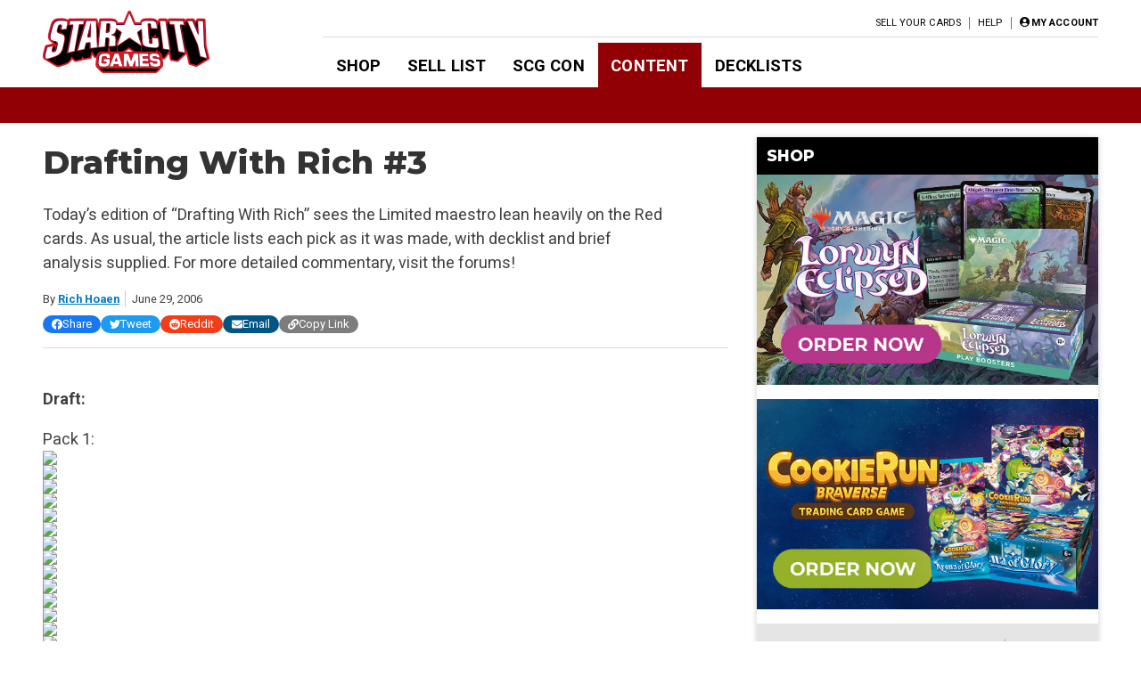

--- FILE ---
content_type: text/html; charset=UTF-8
request_url: https://articles.starcitygames.com/articles/drafting-with-rich-3/
body_size: 34242
content:
<!doctype html>
<html lang="en-US">

<head>
    <meta charset="UTF-8">
    <meta name="viewport" content="width=device-width, initial-scale=1">
    <link rel="profile" href="https://gmpg.org/xfn/11">

    <!-- google ads scripts are enqueued now in functions and get loaded in the footer -->
    <!-- google ads mapping/ad slot defining is now enqueued in functions and is brought in from map-ads.js -->

                <!-- Google Tag Manager -->
            <script>(function(w,d,s,l,i){w[l]=w[l]||[];w[l].push({'gtm.start':
            new Date().getTime(),event:'gtm.js'});var f=d.getElementsByTagName(s)[0],
            j=d.createElement(s),dl=l!='dataLayer'?'&l='+l:'';j.async=true;j.src=
            'https://www.googletagmanager.com/gtm.js?id='+i+dl;f.parentNode.insertBefore(j,f);
            })(window,document,'script','dataLayer','GTM-W9J3WF2');</script>
            <!-- End Google Tag Manager -->
                <meta name='robots' content='index, follow, max-image-preview:large, max-snippet:-1, max-video-preview:-1' />

	<!-- This site is optimized with the Yoast SEO Premium plugin v26.6 (Yoast SEO v26.6) - https://yoast.com/wordpress/plugins/seo/ -->
	<title>Drafting With Rich #3 - Star City Games</title>
	<meta name="description" content="Today&#039;s edition of &quot;Drafting With Rich&quot; sees the Limited maestro lean heavily on the Red cards. As usual, the article lists each pick as it was made, with decklist and brief analysis supplied. For more detailed commentary, visit the forums!" />
	<link rel="canonical" href="https://articles.starcitygames.com/articles/drafting-with-rich-3/" />
	<meta property="og:locale" content="en_US" />
	<meta property="og:type" content="article" />
	<meta property="og:title" content="Drafting With Rich #3" />
	<meta property="og:description" content="Today&#039;s edition of &quot;Drafting With Rich&quot; sees the Limited maestro lean heavily on the Red cards. As usual, the article lists each pick as it was made, with decklist and brief analysis supplied. For more detailed commentary, visit the forums!" />
	<meta property="og:url" content="https://articles.starcitygames.com/articles/drafting-with-rich-3/" />
	<meta property="og:site_name" content="Star City Games" />
	<meta property="article:publisher" content="https://www.facebook.com/StarCityGames" />
	<meta property="article:published_time" content="2006-06-29T04:00:00+00:00" />
	<meta property="og:image" content="http://www.wizards.com/global/images/magic/ravnica/Torpid_Moloch.jpg" />
	<meta name="author" content="Rich Hoaen" />
	<meta name="twitter:card" content="summary_large_image" />
	<meta name="twitter:creator" content="@starcitygames" />
	<meta name="twitter:site" content="@starcitygames" />
	<meta name="twitter:label1" content="Written by" />
	<meta name="twitter:data1" content="Rich Hoaen" />
	<meta name="twitter:label2" content="Est. reading time" />
	<meta name="twitter:data2" content="18 minutes" />
	<script type="application/ld+json" class="yoast-schema-graph">{"@context":"https://schema.org","@graph":[{"@type":"Article","@id":"https://articles.starcitygames.com/articles/drafting-with-rich-3/#article","isPartOf":{"@id":"https://articles.starcitygames.com/articles/drafting-with-rich-3/"},"author":{"@id":"https://articles.starcitygames.com/#/schema/person/9f5b5da3b2e0b5f45b133bc4d31fba41"},"headline":"Drafting With Rich #3","datePublished":"2006-06-29T04:00:00+00:00","mainEntityOfPage":{"@id":"https://articles.starcitygames.com/articles/drafting-with-rich-3/"},"wordCount":3545,"publisher":{"@id":"https://articles.starcitygames.com/#organization"},"image":{"@id":"https://articles.starcitygames.com/articles/drafting-with-rich-3/#primaryimage"},"thumbnailUrl":"http://www.wizards.com/global/images/magic/ravnica/Torpid_Moloch.jpg","articleSection":["Articles","Premium"],"inLanguage":"en-US","copyrightYear":"2006","copyrightHolder":{"@id":"https://articles.starcitygames.com/#organization"}},{"@type":"WebPage","@id":"https://articles.starcitygames.com/articles/drafting-with-rich-3/","url":"https://articles.starcitygames.com/articles/drafting-with-rich-3/","name":"Drafting With Rich #3 - Star City Games","isPartOf":{"@id":"https://articles.starcitygames.com/#website"},"primaryImageOfPage":{"@id":"https://articles.starcitygames.com/articles/drafting-with-rich-3/#primaryimage"},"image":{"@id":"https://articles.starcitygames.com/articles/drafting-with-rich-3/#primaryimage"},"thumbnailUrl":"http://www.wizards.com/global/images/magic/ravnica/Torpid_Moloch.jpg","datePublished":"2006-06-29T04:00:00+00:00","description":"Today's edition of \"Drafting With Rich\" sees the Limited maestro lean heavily on the Red cards. As usual, the article lists each pick as it was made, with decklist and brief analysis supplied. For more detailed commentary, visit the forums!","breadcrumb":{"@id":"https://articles.starcitygames.com/articles/drafting-with-rich-3/#breadcrumb"},"inLanguage":"en-US","potentialAction":[{"@type":"ReadAction","target":["https://articles.starcitygames.com/articles/drafting-with-rich-3/"]}],"author":{"@id":"https://articles.starcitygames.com/#/schema/person/9f5b5da3b2e0b5f45b133bc4d31fba41"}},{"@type":"ImageObject","inLanguage":"en-US","@id":"https://articles.starcitygames.com/articles/drafting-with-rich-3/#primaryimage","url":"http://www.wizards.com/global/images/magic/ravnica/Torpid_Moloch.jpg","contentUrl":"http://www.wizards.com/global/images/magic/ravnica/Torpid_Moloch.jpg"},{"@type":"BreadcrumbList","@id":"https://articles.starcitygames.com/articles/drafting-with-rich-3/#breadcrumb","itemListElement":[{"@type":"ListItem","position":1,"name":"Home","item":"https://articles.starcitygames.com/"},{"@type":"ListItem","position":2,"name":"Drafting With Rich #3"}]},{"@type":"WebSite","@id":"https://articles.starcitygames.com/#website","url":"https://articles.starcitygames.com/","name":"Star City Games","description":"The community’s premier source for Magic: The Gathering content.","publisher":{"@id":"https://articles.starcitygames.com/#organization"},"potentialAction":[{"@type":"SearchAction","target":{"@type":"EntryPoint","urlTemplate":"https://articles.starcitygames.com/?s={search_term_string}"},"query-input":{"@type":"PropertyValueSpecification","valueRequired":true,"valueName":"search_term_string"}}],"inLanguage":"en-US"},{"@type":"Organization","@id":"https://articles.starcitygames.com/#organization","name":"Star City Games","url":"https://articles.starcitygames.com/","logo":{"@type":"ImageObject","inLanguage":"en-US","@id":"https://articles.starcitygames.com/#/schema/logo/image/","url":"https://scg-static.starcitygames.com/articles/2019/10/f9ca94d6-scg-logo_500.png","contentUrl":"https://scg-static.starcitygames.com/articles/2019/10/f9ca94d6-scg-logo_500.png","width":500,"height":140,"caption":"Star City Games"},"image":{"@id":"https://articles.starcitygames.com/#/schema/logo/image/"},"sameAs":["https://www.facebook.com/StarCityGames","https://x.com/starcitygames","https://www.instagram.com/starcitygames/","https://www.youtube.com/user/starcitygamesvideo"]},{"@type":"Person","@id":"https://articles.starcitygames.com/#/schema/person/9f5b5da3b2e0b5f45b133bc4d31fba41","name":"Rich Hoaen","description":"Rich Hoaen is widely considered to be one of the finest Limited players on the planet, with multiple money finishes at Pro Tour and Grand Prix level.","url":"https://articles.starcitygames.com/author/rich-hoaen/"}]}</script>
	<!-- / Yoast SEO Premium plugin. -->


<link rel='dns-prefetch' href='//articles.starcitygames.com' />
<link rel='dns-prefetch' href='//securepubads.g.doubleclick.net' />
<link rel='dns-prefetch' href='//pagead2.googlesyndication.com' />
<link rel='dns-prefetch' href='//kit.fontawesome.com' />
<link rel='dns-prefetch' href='//fonts.googleapis.com' />
<link href='https://fonts.gstatic.com' crossorigin rel='preconnect' />
<link href='https://fonts.googleapis.com' rel='preconnect' />
<link href='https://pagead2.googlesyndication.com' rel='preconnect' />
<link href='https://securepubads.g.doubleclick.net' rel='preconnect' />
<link href='https://tpc.googlesyndication.com' rel='preconnect' />
<link href='https://connect.facebook.net' rel='preconnect' />
<link href='https://www.google-analytics.com' crossorigin rel='preconnect' />
<link href='https://www.googletagmanager.com' rel='preconnect' />
<link href='https://kit.fontawesome.com' rel='preconnect' />
<link href='https://ka-p.fontawesome.com' crossorigin rel='preconnect' />
<link rel="alternate" type="application/rss+xml" title="Star City Games &raquo; Feed" href="https://articles.starcitygames.com/feed/" />
<link rel="alternate" type="application/rss+xml" title="Star City Games &raquo; Comments Feed" href="https://articles.starcitygames.com/comments/feed/" />
<link rel="alternate" type="application/rss+xml" title="Star City Games &raquo; Drafting With Rich #3 Comments Feed" href="https://articles.starcitygames.com/articles/drafting-with-rich-3/feed/" />
<link rel="alternate" title="oEmbed (JSON)" type="application/json+oembed" href="https://articles.starcitygames.com/wp-json/oembed/1.0/embed?url=https%3A%2F%2Farticles.starcitygames.com%2Farticles%2Fdrafting-with-rich-3%2F" />
<link rel="alternate" title="oEmbed (XML)" type="text/xml+oembed" href="https://articles.starcitygames.com/wp-json/oembed/1.0/embed?url=https%3A%2F%2Farticles.starcitygames.com%2Farticles%2Fdrafting-with-rich-3%2F&#038;format=xml" />
<style id='wp-img-auto-sizes-contain-inline-css' type='text/css'>
img:is([sizes=auto i],[sizes^="auto," i]){contain-intrinsic-size:3000px 1500px}
/*# sourceURL=wp-img-auto-sizes-contain-inline-css */
</style>
<style id='wp-emoji-styles-inline-css' type='text/css'>

	img.wp-smiley, img.emoji {
		display: inline !important;
		border: none !important;
		box-shadow: none !important;
		height: 1em !important;
		width: 1em !important;
		margin: 0 0.07em !important;
		vertical-align: -0.1em !important;
		background: none !important;
		padding: 0 !important;
	}
/*# sourceURL=wp-emoji-styles-inline-css */
</style>
<style id='wp-block-library-inline-css' type='text/css'>
:root{--wp-block-synced-color:#7a00df;--wp-block-synced-color--rgb:122,0,223;--wp-bound-block-color:var(--wp-block-synced-color);--wp-editor-canvas-background:#ddd;--wp-admin-theme-color:#007cba;--wp-admin-theme-color--rgb:0,124,186;--wp-admin-theme-color-darker-10:#006ba1;--wp-admin-theme-color-darker-10--rgb:0,107,160.5;--wp-admin-theme-color-darker-20:#005a87;--wp-admin-theme-color-darker-20--rgb:0,90,135;--wp-admin-border-width-focus:2px}@media (min-resolution:192dpi){:root{--wp-admin-border-width-focus:1.5px}}.wp-element-button{cursor:pointer}:root .has-very-light-gray-background-color{background-color:#eee}:root .has-very-dark-gray-background-color{background-color:#313131}:root .has-very-light-gray-color{color:#eee}:root .has-very-dark-gray-color{color:#313131}:root .has-vivid-green-cyan-to-vivid-cyan-blue-gradient-background{background:linear-gradient(135deg,#00d084,#0693e3)}:root .has-purple-crush-gradient-background{background:linear-gradient(135deg,#34e2e4,#4721fb 50%,#ab1dfe)}:root .has-hazy-dawn-gradient-background{background:linear-gradient(135deg,#faaca8,#dad0ec)}:root .has-subdued-olive-gradient-background{background:linear-gradient(135deg,#fafae1,#67a671)}:root .has-atomic-cream-gradient-background{background:linear-gradient(135deg,#fdd79a,#004a59)}:root .has-nightshade-gradient-background{background:linear-gradient(135deg,#330968,#31cdcf)}:root .has-midnight-gradient-background{background:linear-gradient(135deg,#020381,#2874fc)}:root{--wp--preset--font-size--normal:16px;--wp--preset--font-size--huge:42px}.has-regular-font-size{font-size:1em}.has-larger-font-size{font-size:2.625em}.has-normal-font-size{font-size:var(--wp--preset--font-size--normal)}.has-huge-font-size{font-size:var(--wp--preset--font-size--huge)}.has-text-align-center{text-align:center}.has-text-align-left{text-align:left}.has-text-align-right{text-align:right}.has-fit-text{white-space:nowrap!important}#end-resizable-editor-section{display:none}.aligncenter{clear:both}.items-justified-left{justify-content:flex-start}.items-justified-center{justify-content:center}.items-justified-right{justify-content:flex-end}.items-justified-space-between{justify-content:space-between}.screen-reader-text{border:0;clip-path:inset(50%);height:1px;margin:-1px;overflow:hidden;padding:0;position:absolute;width:1px;word-wrap:normal!important}.screen-reader-text:focus{background-color:#ddd;clip-path:none;color:#444;display:block;font-size:1em;height:auto;left:5px;line-height:normal;padding:15px 23px 14px;text-decoration:none;top:5px;width:auto;z-index:100000}html :where(.has-border-color){border-style:solid}html :where([style*=border-top-color]){border-top-style:solid}html :where([style*=border-right-color]){border-right-style:solid}html :where([style*=border-bottom-color]){border-bottom-style:solid}html :where([style*=border-left-color]){border-left-style:solid}html :where([style*=border-width]){border-style:solid}html :where([style*=border-top-width]){border-top-style:solid}html :where([style*=border-right-width]){border-right-style:solid}html :where([style*=border-bottom-width]){border-bottom-style:solid}html :where([style*=border-left-width]){border-left-style:solid}html :where(img[class*=wp-image-]){height:auto;max-width:100%}:where(figure){margin:0 0 1em}html :where(.is-position-sticky){--wp-admin--admin-bar--position-offset:var(--wp-admin--admin-bar--height,0px)}@media screen and (max-width:600px){html :where(.is-position-sticky){--wp-admin--admin-bar--position-offset:0px}}

/*# sourceURL=wp-block-library-inline-css */
</style><style id='global-styles-inline-css' type='text/css'>
:root{--wp--preset--aspect-ratio--square: 1;--wp--preset--aspect-ratio--4-3: 4/3;--wp--preset--aspect-ratio--3-4: 3/4;--wp--preset--aspect-ratio--3-2: 3/2;--wp--preset--aspect-ratio--2-3: 2/3;--wp--preset--aspect-ratio--16-9: 16/9;--wp--preset--aspect-ratio--9-16: 9/16;--wp--preset--color--black: #000000;--wp--preset--color--cyan-bluish-gray: #abb8c3;--wp--preset--color--white: #ffffff;--wp--preset--color--pale-pink: #f78da7;--wp--preset--color--vivid-red: #cf2e2e;--wp--preset--color--luminous-vivid-orange: #ff6900;--wp--preset--color--luminous-vivid-amber: #fcb900;--wp--preset--color--light-green-cyan: #7bdcb5;--wp--preset--color--vivid-green-cyan: #00d084;--wp--preset--color--pale-cyan-blue: #8ed1fc;--wp--preset--color--vivid-cyan-blue: #0693e3;--wp--preset--color--vivid-purple: #9b51e0;--wp--preset--gradient--vivid-cyan-blue-to-vivid-purple: linear-gradient(135deg,rgb(6,147,227) 0%,rgb(155,81,224) 100%);--wp--preset--gradient--light-green-cyan-to-vivid-green-cyan: linear-gradient(135deg,rgb(122,220,180) 0%,rgb(0,208,130) 100%);--wp--preset--gradient--luminous-vivid-amber-to-luminous-vivid-orange: linear-gradient(135deg,rgb(252,185,0) 0%,rgb(255,105,0) 100%);--wp--preset--gradient--luminous-vivid-orange-to-vivid-red: linear-gradient(135deg,rgb(255,105,0) 0%,rgb(207,46,46) 100%);--wp--preset--gradient--very-light-gray-to-cyan-bluish-gray: linear-gradient(135deg,rgb(238,238,238) 0%,rgb(169,184,195) 100%);--wp--preset--gradient--cool-to-warm-spectrum: linear-gradient(135deg,rgb(74,234,220) 0%,rgb(151,120,209) 20%,rgb(207,42,186) 40%,rgb(238,44,130) 60%,rgb(251,105,98) 80%,rgb(254,248,76) 100%);--wp--preset--gradient--blush-light-purple: linear-gradient(135deg,rgb(255,206,236) 0%,rgb(152,150,240) 100%);--wp--preset--gradient--blush-bordeaux: linear-gradient(135deg,rgb(254,205,165) 0%,rgb(254,45,45) 50%,rgb(107,0,62) 100%);--wp--preset--gradient--luminous-dusk: linear-gradient(135deg,rgb(255,203,112) 0%,rgb(199,81,192) 50%,rgb(65,88,208) 100%);--wp--preset--gradient--pale-ocean: linear-gradient(135deg,rgb(255,245,203) 0%,rgb(182,227,212) 50%,rgb(51,167,181) 100%);--wp--preset--gradient--electric-grass: linear-gradient(135deg,rgb(202,248,128) 0%,rgb(113,206,126) 100%);--wp--preset--gradient--midnight: linear-gradient(135deg,rgb(2,3,129) 0%,rgb(40,116,252) 100%);--wp--preset--font-size--small: 13px;--wp--preset--font-size--medium: 20px;--wp--preset--font-size--large: 36px;--wp--preset--font-size--x-large: 42px;--wp--preset--spacing--20: 0.44rem;--wp--preset--spacing--30: 0.67rem;--wp--preset--spacing--40: 1rem;--wp--preset--spacing--50: 1.5rem;--wp--preset--spacing--60: 2.25rem;--wp--preset--spacing--70: 3.38rem;--wp--preset--spacing--80: 5.06rem;--wp--preset--shadow--natural: 6px 6px 9px rgba(0, 0, 0, 0.2);--wp--preset--shadow--deep: 12px 12px 50px rgba(0, 0, 0, 0.4);--wp--preset--shadow--sharp: 6px 6px 0px rgba(0, 0, 0, 0.2);--wp--preset--shadow--outlined: 6px 6px 0px -3px rgb(255, 255, 255), 6px 6px rgb(0, 0, 0);--wp--preset--shadow--crisp: 6px 6px 0px rgb(0, 0, 0);}:where(.is-layout-flex){gap: 0.5em;}:where(.is-layout-grid){gap: 0.5em;}body .is-layout-flex{display: flex;}.is-layout-flex{flex-wrap: wrap;align-items: center;}.is-layout-flex > :is(*, div){margin: 0;}body .is-layout-grid{display: grid;}.is-layout-grid > :is(*, div){margin: 0;}:where(.wp-block-columns.is-layout-flex){gap: 2em;}:where(.wp-block-columns.is-layout-grid){gap: 2em;}:where(.wp-block-post-template.is-layout-flex){gap: 1.25em;}:where(.wp-block-post-template.is-layout-grid){gap: 1.25em;}.has-black-color{color: var(--wp--preset--color--black) !important;}.has-cyan-bluish-gray-color{color: var(--wp--preset--color--cyan-bluish-gray) !important;}.has-white-color{color: var(--wp--preset--color--white) !important;}.has-pale-pink-color{color: var(--wp--preset--color--pale-pink) !important;}.has-vivid-red-color{color: var(--wp--preset--color--vivid-red) !important;}.has-luminous-vivid-orange-color{color: var(--wp--preset--color--luminous-vivid-orange) !important;}.has-luminous-vivid-amber-color{color: var(--wp--preset--color--luminous-vivid-amber) !important;}.has-light-green-cyan-color{color: var(--wp--preset--color--light-green-cyan) !important;}.has-vivid-green-cyan-color{color: var(--wp--preset--color--vivid-green-cyan) !important;}.has-pale-cyan-blue-color{color: var(--wp--preset--color--pale-cyan-blue) !important;}.has-vivid-cyan-blue-color{color: var(--wp--preset--color--vivid-cyan-blue) !important;}.has-vivid-purple-color{color: var(--wp--preset--color--vivid-purple) !important;}.has-black-background-color{background-color: var(--wp--preset--color--black) !important;}.has-cyan-bluish-gray-background-color{background-color: var(--wp--preset--color--cyan-bluish-gray) !important;}.has-white-background-color{background-color: var(--wp--preset--color--white) !important;}.has-pale-pink-background-color{background-color: var(--wp--preset--color--pale-pink) !important;}.has-vivid-red-background-color{background-color: var(--wp--preset--color--vivid-red) !important;}.has-luminous-vivid-orange-background-color{background-color: var(--wp--preset--color--luminous-vivid-orange) !important;}.has-luminous-vivid-amber-background-color{background-color: var(--wp--preset--color--luminous-vivid-amber) !important;}.has-light-green-cyan-background-color{background-color: var(--wp--preset--color--light-green-cyan) !important;}.has-vivid-green-cyan-background-color{background-color: var(--wp--preset--color--vivid-green-cyan) !important;}.has-pale-cyan-blue-background-color{background-color: var(--wp--preset--color--pale-cyan-blue) !important;}.has-vivid-cyan-blue-background-color{background-color: var(--wp--preset--color--vivid-cyan-blue) !important;}.has-vivid-purple-background-color{background-color: var(--wp--preset--color--vivid-purple) !important;}.has-black-border-color{border-color: var(--wp--preset--color--black) !important;}.has-cyan-bluish-gray-border-color{border-color: var(--wp--preset--color--cyan-bluish-gray) !important;}.has-white-border-color{border-color: var(--wp--preset--color--white) !important;}.has-pale-pink-border-color{border-color: var(--wp--preset--color--pale-pink) !important;}.has-vivid-red-border-color{border-color: var(--wp--preset--color--vivid-red) !important;}.has-luminous-vivid-orange-border-color{border-color: var(--wp--preset--color--luminous-vivid-orange) !important;}.has-luminous-vivid-amber-border-color{border-color: var(--wp--preset--color--luminous-vivid-amber) !important;}.has-light-green-cyan-border-color{border-color: var(--wp--preset--color--light-green-cyan) !important;}.has-vivid-green-cyan-border-color{border-color: var(--wp--preset--color--vivid-green-cyan) !important;}.has-pale-cyan-blue-border-color{border-color: var(--wp--preset--color--pale-cyan-blue) !important;}.has-vivid-cyan-blue-border-color{border-color: var(--wp--preset--color--vivid-cyan-blue) !important;}.has-vivid-purple-border-color{border-color: var(--wp--preset--color--vivid-purple) !important;}.has-vivid-cyan-blue-to-vivid-purple-gradient-background{background: var(--wp--preset--gradient--vivid-cyan-blue-to-vivid-purple) !important;}.has-light-green-cyan-to-vivid-green-cyan-gradient-background{background: var(--wp--preset--gradient--light-green-cyan-to-vivid-green-cyan) !important;}.has-luminous-vivid-amber-to-luminous-vivid-orange-gradient-background{background: var(--wp--preset--gradient--luminous-vivid-amber-to-luminous-vivid-orange) !important;}.has-luminous-vivid-orange-to-vivid-red-gradient-background{background: var(--wp--preset--gradient--luminous-vivid-orange-to-vivid-red) !important;}.has-very-light-gray-to-cyan-bluish-gray-gradient-background{background: var(--wp--preset--gradient--very-light-gray-to-cyan-bluish-gray) !important;}.has-cool-to-warm-spectrum-gradient-background{background: var(--wp--preset--gradient--cool-to-warm-spectrum) !important;}.has-blush-light-purple-gradient-background{background: var(--wp--preset--gradient--blush-light-purple) !important;}.has-blush-bordeaux-gradient-background{background: var(--wp--preset--gradient--blush-bordeaux) !important;}.has-luminous-dusk-gradient-background{background: var(--wp--preset--gradient--luminous-dusk) !important;}.has-pale-ocean-gradient-background{background: var(--wp--preset--gradient--pale-ocean) !important;}.has-electric-grass-gradient-background{background: var(--wp--preset--gradient--electric-grass) !important;}.has-midnight-gradient-background{background: var(--wp--preset--gradient--midnight) !important;}.has-small-font-size{font-size: var(--wp--preset--font-size--small) !important;}.has-medium-font-size{font-size: var(--wp--preset--font-size--medium) !important;}.has-large-font-size{font-size: var(--wp--preset--font-size--large) !important;}.has-x-large-font-size{font-size: var(--wp--preset--font-size--x-large) !important;}
/*# sourceURL=global-styles-inline-css */
</style>

<style id='classic-theme-styles-inline-css' type='text/css'>
/*! This file is auto-generated */
.wp-block-button__link{color:#fff;background-color:#32373c;border-radius:9999px;box-shadow:none;text-decoration:none;padding:calc(.667em + 2px) calc(1.333em + 2px);font-size:1.125em}.wp-block-file__button{background:#32373c;color:#fff;text-decoration:none}
/*# sourceURL=/wp-includes/css/classic-themes.min.css */
</style>
<link rel='stylesheet' id='scg-article-tools-css-css' href='https://articles.starcitygames.com/wp-content/plugins/scg-article-transformation/assets/css/scg-article-tools.css?ver=6.9' type='text/css' media='all' />
<link rel='stylesheet' id='scg-shortcodes-css-css' href='https://articles.starcitygames.com/wp-content/plugins/scg-shortcodes/assets/css/style.css?ver=6.9' type='text/css' media='all' />
<link rel='stylesheet' id='qtip-css' href='https://articles.starcitygames.com/wp-content/plugins/scg-shortcodes/assets/css/jquery.qtip.min.css?ver=6.9' type='text/css' media='all' />
<link rel='stylesheet' id='blue-star-fonts-css' href='https://fonts.googleapis.com/css?family=Montserrat%3A800%7CRoboto%3A400%2C400i%2C700%2C700i&#038;display=swap&#038;ver=6.9' type='text/css' media='all' />
<link rel='stylesheet' id='blue-star-style-css' href='https://articles.starcitygames.com/wp-content/themes/blue-star/style.css?ver=1.2.20' type='text/css' media='all' />
<script type="text/javascript" src="https://articles.starcitygames.com/wp-includes/js/jquery/jquery.min.js?ver=3.7.1" id="jquery-core-js"></script>
<script type="text/javascript" src="https://articles.starcitygames.com/wp-includes/js/jquery/jquery-migrate.min.js?ver=3.4.1" id="jquery-migrate-js"></script>
<script type="text/javascript" src="https://articles.starcitygames.com/wp-content/themes/blue-star/js/map-ads.js?ver=1.0.0" id="mapads-js"></script>
<link rel="EditURI" type="application/rsd+xml" title="RSD" href="https://articles.starcitygames.com/xmlrpc.php?rsd" />
<meta name="generator" content="WordPress 6.9" />
<link rel='shortlink' href='https://articles.starcitygames.com/?p=23214' />
<link rel="pingback" href="https://articles.starcitygames.com/xmlrpc.php"><link rel="icon" href="https://scg-static.starcitygames.com/articles/2023/12/8c9c6fb0-scg-red-favicon.png" sizes="32x32" />
<link rel="icon" href="https://scg-static.starcitygames.com/articles/2023/12/8c9c6fb0-scg-red-favicon.png" sizes="192x192" />
<link rel="apple-touch-icon" href="https://scg-static.starcitygames.com/articles/2023/12/8c9c6fb0-scg-red-favicon.png" />
<meta name="msapplication-TileImage" content="https://scg-static.starcitygames.com/articles/2023/12/8c9c6fb0-scg-red-favicon.png" />
<link rel='stylesheet' id='dashicons-css' href='https://articles.starcitygames.com/wp-includes/css/dashicons.min.css?ver=6.9' type='text/css' media='all' />
<link rel='stylesheet' id='multiple-authors-widget-css-css' href='https://articles.starcitygames.com/wp-content/plugins/publishpress-authors-pro/lib/vendor/publishpress/publishpress-authors/src/assets/css/multiple-authors-widget.css?ver=4.10.1' type='text/css' media='all' />
<style id='multiple-authors-widget-css-inline-css' type='text/css'>
:root { --ppa-color-scheme: #655997; --ppa-color-scheme-active: #514779; }
/*# sourceURL=multiple-authors-widget-css-inline-css */
</style>
<link rel='stylesheet' id='multiple-authors-fontawesome-css' href='https://cdnjs.cloudflare.com/ajax/libs/font-awesome/6.7.1/css/all.min.css?ver=4.10.1' type='text/css' media='all' />
<link rel='stylesheet' id='blue-star-share-buttons-css' href='https://articles.starcitygames.com/wp-content/themes/blue-star/css/social-share-buttons.css?ver=6.9' type='text/css' media='all' />
<link rel='stylesheet' id='su-shortcodes-css' href='https://articles.starcitygames.com/wp-content/plugins/shortcodes-ultimate/includes/css/shortcodes.css?ver=7.4.7' type='text/css' media='all' />
<link rel='stylesheet' id='su-icons-css' href='https://articles.starcitygames.com/wp-content/plugins/shortcodes-ultimate/includes/css/icons.css?ver=1.1.5' type='text/css' media='all' />
<link rel='stylesheet' id='animate-css' href='https://articles.starcitygames.com/wp-content/plugins/shortcodes-ultimate/vendor/animatecss/animate.css?ver=3.1.1' type='text/css' media='all' />
<link rel='stylesheet' id='magnific-popup-css' href='https://articles.starcitygames.com/wp-content/plugins/shortcodes-ultimate/vendor/magnific-popup/magnific-popup.css?ver=1.2.0' type='text/css' media='all' />
<link rel='stylesheet' id='owl-carousel-css' href='https://articles.starcitygames.com/wp-content/plugins/shortcodes-ultimate/vendor/owl-carousel/owl-carousel.css?ver=2.3.4' type='text/css' media='all' />
</head>

<body class="wp-singular post-template-default single single-post postid-23214 single-format-standard wp-custom-logo wp-embed-responsive wp-theme-blue-star no-sidebar primary-category-articles">

                <!-- Google Tag Manager (noscript) -->
            <noscript><iframe src="https://www.googletagmanager.com/ns.html?id=GTM-W9J3WF2"
            height="0" width="0" style="display:none;visibility:hidden"></iframe></noscript>
            <!-- End Google Tag Manager (noscript) -->
                <div id="page" class="site">
        <a class="skip-link screen-reader-text" href="#content">Skip to content</a>
        <header id="masthead" class="site-header">            <div class="top-part">
                <button class=" menu-toggle" aria-label="Primary Menu" aria-controls="primary-menu" aria-expanded="false">
                    <i class="fas fa-bars"></i>
                </button>
                <div class="site-branding">
                    <a href="https://starcitygames.com/" class="custom-logo-link" rel="home" aria-label="Star City Games Homepage"><img width="250" height="70" class="custom-logo" src="https://scg-static.starcitygames.com/articles/2023/12/94e85547-scg-logo-red_for-bc_250x70.png" alt="" loading="lazy"></a>                </div><!-- .site-branding -->

                <div class="main-navigation">
                    <div class="mobile-menu-overlay"></div>
                    <div class="top-nav-container">
                        <div class="top-message">
                                                    </div>
                        <nav id="top-navigation" class="top-navigation">
                            <!--<button class="menu-toggle" aria-controls="top-menu" aria-expanded="false">Top Menu</button>-->
                            <div class="menu-top-right-container"><ul id="top-menu" class="menu"><li id="menu-item-11164" class="menu-item menu-item-type-custom menu-item-object-custom menu-item-11164"><a href="https://sellyourcards.starcitygames.com/getstarted">Sell Your Cards</a></li>
<li id="menu-item-11165" class="menu-item menu-item-type-custom menu-item-object-custom menu-item-11165"><a href="https://help.starcitygames.com">Help</a></li>
</ul></div>                            <div class="account-link">
                                                                    <a href="https://login.starcitygames.com/login?redirect_to=https%3A%2F%2Farticles.starcitygames.com%2Farticles%2Fdrafting-with-rich-3" aria-label="My Account"><i class="fas fa-user-circle"></i><span class="account-label">My Account</span></a>                            </div>
                                                    </nav><!-- #top-navigation -->

                    </div>

                    <nav id="site-navigation" class="site-navigation">
                        <div class="main-menu-container">
                            <div class="menu-header-container"><ul id="primary-menu" class="menu"><li id="menu-item-11148" class="menu-item menu-item-type-custom menu-item-object-custom menu-item-11148"><a href="http://www.starcitygames.com/">Shop</a></li>
<li id="menu-item-118019" class="menu-item menu-item-type-custom menu-item-object-custom menu-item-118019"><a href="https://sellyourcards.starcitygames.com/">Sell List</a></li>
<li id="menu-item-118021" class="menu-item menu-item-type-custom menu-item-object-custom menu-item-118021"><a href="https://scgcon.starcitygames.com/">SCG CON</a></li>
<li id="menu-item-118033" class="current-post-ancestor menu-item menu-item-type-custom menu-item-object-custom menu-item-home menu-item-118033"><a href="https://articles.starcitygames.com/">Content</a></li>
<li id="menu-item-11150" class="menu-item menu-item-type-custom menu-item-object-custom menu-item-11150"><a href="https://old.starcitygames.com/content/decklists/">Decklists</a></li>
</ul></div>                            <div class="second-top-menu">
                                <!--top menu-->
                                <div class="menu-top-right-container"><ul id="top-menu2" class="menu"><li class="menu-item menu-item-type-custom menu-item-object-custom menu-item-11164"><a href="https://sellyourcards.starcitygames.com/getstarted">Sell Your Cards</a></li>
<li class="menu-item menu-item-type-custom menu-item-object-custom menu-item-11165"><a href="https://help.starcitygames.com">Help</a></li>
</ul></div>                                <!--account links-->
                                <div class="account-link">
                                                                            <a href="https://login.starcitygames.com/login?redirect_to=https%3A%2F%2Farticles.starcitygames.com%2Farticles%2Fdrafting-with-rich-3"><i class="fas fa-user-circle"></i><span class="account-label">Login</span></a>                                </div>
                                                            </div>
                        </div>
                        <button class="close-menu" aria-label="Close Menu"><i class="fas fa-times"></i></button>
                    </nav><!-- #site-navigation -->
                </div>
            </div>
            <div class="sub-menu-bar">
                            </div>
        </header><!-- #masthead -->

        <div id="content" class="site-content">
            <div class="faux-sidebar-spacer"></div>
<div id="primary" class="content-area" data-template="single-template">
	<main id="main" class="site-main">

		<article data-template="post-content" id="post-23214" class="post-23214 post type-post status-publish format-standard hentry category-articles category-premium">
    <header class="entry-header">
        <h1 class="entry-title">Drafting With Rich #3</h1>            <div class="entry-excerpt"><p>Today&#8217;s edition of &#8220;Drafting With Rich&#8221; sees the Limited maestro lean heavily on the Red cards. As usual, the article lists each pick as it was made, with decklist and brief analysis supplied. For more detailed commentary, visit the forums!</p>
</div>
            <div class="avatar-and-meta">
                <div class="entry-meta">
                    <div class="meta-box byline">
                        
<span class="pp-multiple-authors-boxes-wrapper pp-multiple-authors-wrapper pp-multiple-authors-layout-inline box-post-id-23214 box-instance-id-1">
    <span class="widget-title box-header-title">
                    By
            </span>
    <span class="ppma-layout-prefix"></span>
    <span class="ppma-author-category-wrap">
                                                        <span class="ppma-category-group ppma-category-group-1 category-index-0">
                                                                                                                                                                                                <span class="pp-author-boxes-avatar-details">
                                        <span class="pp-author-boxes-name multiple-authors-name">
                                            <a href="https://articles.starcitygames.com/author/rich-hoaen/" rel="author" title="Rich Hoaen" class="author url fn">
                                                Rich Hoaen                                            </a>
                                                                                    </span>
                                    </span>
                                                                                                        </span>
                                            </span>
    <span class="ppma-layout-suffix"></span>
</span>
<style>
    .pp-multiple-authors-boxes-wrapper.pp-multiple-authors-wrapper.pp-multiple-authors-layout-inline box-post-id-23214box-instance-id-1ppma_boxes_100944 ul li>div:nth-child(1) {
        flex: 1 !important;
    }

    .pp-multiple-authors-boxes-wrapper.pp-multiple-authors-layout-inline .pp-author-boxes-avatar img {
        width: 80px !important;
        height: 80px !important;
    }

    .pp-multiple-authors-boxes-wrapper.pp-multiple-authors-layout-inline .pp-author-boxes-avatar img {
        border-style: none !important;
    }

    .pp-multiple-authors-boxes-wrapper.pp-multiple-authors-layout-inline .pp-author-boxes-avatar img {
        border-radius: 50% !important;
    }

    .pp-multiple-authors-boxes-wrapper.pp-multiple-authors-layout-inline .pp-author-boxes-name a {
        font-weight: 700 !important;
    }

    .pp-multiple-authors-boxes-wrapper.pp-multiple-authors-layout-inline .pp-author-boxes-meta a {
        background-color: #655997 !important;
    }

    .pp-multiple-authors-boxes-wrapper.pp-multiple-authors-layout-inline .pp-author-boxes-meta a {
        color: #ffffff !important;
    }

    .pp-multiple-authors-boxes-wrapper.pp-multiple-authors-layout-inline .pp-author-boxes-meta a:hover {
        color: #ffffff !important;
    }

    .pp-multiple-authors-boxes-wrapper.pp-multiple-authors-layout-inline .ppma-author-user_email-profile-data {
        color: #ffffff !important;
    }

    .pp-multiple-authors-boxes-wrapper.pp-multiple-authors-layout-inline .ppma-author-user_email-profile-data:hover {
        color: #ffffff !important;
    }

    .pp-multiple-authors-boxes-wrapper.pp-multiple-authors-layout-inline .ppma-author-user_url-profile-data {
        background-color: #655997 !important;
    }

    .pp-multiple-authors-boxes-wrapper.pp-multiple-authors-layout-inline .ppma-author-user_url-profile-data {
        border-radius: 100% !important;
    }

    .pp-multiple-authors-boxes-wrapper.pp-multiple-authors-layout-inline .ppma-author-user_url-profile-data {
        color: #ffffff !important;
    }

    .pp-multiple-authors-boxes-wrapper.pp-multiple-authors-layout-inline .ppma-author-user_url-profile-data:hover {
        color: #ffffff !important;
    }

    .pp-multiple-authors-boxes-wrapper.pp-multiple-authors-layout-inline .ppma-author-website-profile-data {
        color: #655997 !important;
    }

    .pp-multiple-authors-boxes-wrapper.pp-multiple-authors-layout-inline .ppma-author-website-profile-data:hover {
        color: #655997 !important;
    }

    .pp-multiple-authors-boxes-wrapper.pp-multiple-authors-layout-inline .pp-author-boxes-recent-posts-title {
        border-bottom-style: dotted !important;
    }

    .pp-multiple-authors-boxes-wrapper.pp-multiple-authors-layout-inline .pp-author-boxes-recent-posts-item {
        text-align: left !important;
    }

    .pp-multiple-authors-boxes-wrapper.pp-multiple-authors-layout-inline .pp-multiple-authors-boxes-li {
        border-style: none !important;
    }

    .pp-multiple-authors-boxes-wrapper.pp-multiple-authors-layout-inline .pp-multiple-authors-boxes-li {
        color: #3c434a !important;
    }

    .pp-multiple-authors-boxes-wrapper.pp-multiple-authors-layout-inline .ppma-author-category-wrap .ppma-category-group {
        margin-bottom: px !important;
    }

    .pp-multiple-authors-boxes-wrapper.pp-multiple-authors-layout-inline .ppma-author-category-wrap .ppma-category-group {
        margin-right: px !important;
    }

    .pp-multiple-authors-boxes-wrapper.pp-multiple-authors-layout-inline .ppma-author-category-wrap {
        font-size: px !important;
    }

    .pp-multiple-authors-boxes-wrapper.pp-multiple-authors-layout-inline .ppma-author-category-wrap .ppma-category-group-title {
        font-weight: unset !important;
    }

    .pp-multiple-authors-layout-inline ul.pp-multiple-authors-boxes-ul {
        display: flex;
    }

    .pp-multiple-authors-layout-inline ul.pp-multiple-authors-boxes-ul li {
        margin-right: 10px
    }
</style>                    </div>

                    <div class="meta-box"><span class="posted-on"><time class="entry-date published updated" datetime="2006-06-29T00:00:00-04:00">June 29, 2006</time></span></div>
                </div><!-- .entry-meta -->
            </div><!-- .avatar-and-meta -->

            		<div class="social-shares">
			<!-- Facebook Share Button -->
			<button class="social-share-button" onclick="window.open('http:\/\/www.facebook.com/share.php?u=https://articles.starcitygames.com/articles/drafting-with-rich-3/','popup','width=600,height=600'); return false;" target="popup" style="background: #1877f2;">
				<svg class="social-share-icon" xmlns="http://www.w3.org/2000/svg" fill="currentColor" viewBox="0 0 1365.33 1365.33">
					<path d="M1365.333 682.667C1365.333 305.64 1059.693 0 682.667 0 305.64 0 0 305.64 0 682.667c0 340.738 249.641 623.16 576 674.373V880H402.667V682.667H576v-150.4c0-171.094 101.917-265.6 257.853-265.6 74.69 0 152.814 13.333 152.814 13.333v168h-86.083c-84.804 0-111.25 52.623-111.25 106.61v128.057h189.333L948.4 880H789.333v477.04c326.359-51.213 576-333.635 576-674.373"></path>
					<path d="M948.4 880l30.267-197.333H789.333V554.609C789.333 500.623 815.78 448 900.584 448h86.083V280s-78.124-13.333-152.814-13.333c-155.936 0-257.853 94.506-257.853 265.6v150.4H402.667V880H576v477.04a687.805 687.805 0 00106.667 8.293c36.288 0 71.91-2.84 106.666-8.293V880H948.4" fill-opacity="0"></path>
				</svg>
				<span class="social-share-button-text"> Share</span>
			</button>

			<!-- Twitter Share Button -->
			<button class="social-share-button" onclick="window.open('https:\/\/twitter.com/intent/tweet?url=https://articles.starcitygames.com/articles/drafting-with-rich-3/','popup','width=600,height=600'); return false;" target="popup" style="background: #1d9bf0;">
				<svg class="social-share-icon" xmlns="http://www.w3.org/2000/svg" xml:space="preserve" viewBox="0 0 248 204" fill="currentColor">
					<path d="M221.95 51.29c.15 2.17.15 4.34.15 6.53 0 66.73-50.8 143.69-143.69 143.69v-.04c-27.44.04-54.31-7.82-77.41-22.64 3.99.48 8 .72 12.02.73 22.74.02 44.83-7.61 62.72-21.66-21.61-.41-40.56-14.5-47.18-35.07 7.57 1.46 15.37 1.16 22.8-.87-23.56-4.76-40.51-25.46-40.51-49.5v-.64c7.02 3.91 14.88 6.08 22.92 6.32C11.58 63.31 4.74 33.79 18.14 10.71c25.64 31.55 63.47 50.73 104.08 52.76-4.07-17.54 1.49-35.92 14.61-48.25 20.34-19.12 52.33-18.14 71.45 2.19 11.31-2.23 22.15-6.38 32.07-12.26-3.77 11.69-11.66 21.62-22.2 27.93 10.01-1.18 19.79-3.86 29-7.95-6.78 10.16-15.32 19.01-25.2 26.16z" />
				</svg>
				<span class="social-share-button-text"> Tweet</span>
			</button>

			<!-- Reddit Share Button -->
			<button class="social-share-button" onclick="window.open('https:\/\/www.reddit.com/submit?url=https://articles.starcitygames.com/articles/drafting-with-rich-3/','popup','width=600,height=600'); return false;" target="popup" style="background: #f23d18;">
				<svg class="social-share-icon" xmlns="http://www.w3.org/2000/svg" class="bi bi-reddit" viewBox="0 0 16 16" fill="currentColor">
					<path d="M6.167 8a.831.831 0 0 0-.83.83c0 .459.372.84.83.831a.831.831 0 0 0 0-1.661zm1.843 3.647c.315 0 1.403-.038 1.976-.611a.232.232 0 0 0 0-.306.213.213 0 0 0-.306 0c-.353.363-1.126.487-1.67.487-.545 0-1.308-.124-1.671-.487a.213.213 0 0 0-.306 0 .213.213 0 0 0 0 .306c.564.563 1.652.61 1.977.61zm.992-2.807c0 .458.373.83.831.83.458 0 .83-.381.83-.83a.831.831 0 0 0-1.66 0z" />
					<path d="M16 8A8 8 0 1 1 0 8a8 8 0 0 1 16 0zm-3.828-1.165c-.315 0-.602.124-.812.325-.801-.573-1.9-.945-3.121-.993l.534-2.501 1.738.372a.83.83 0 1 0 .83-.869.83.83 0 0 0-.744.468l-1.938-.41a.203.203 0 0 0-.153.028.186.186 0 0 0-.086.134l-.592 2.788c-1.24.038-2.358.41-3.17.992-.21-.2-.496-.324-.81-.324a1.163 1.163 0 0 0-.478 2.224c-.02.115-.029.23-.029.353 0 1.795 2.091 3.256 4.669 3.256 2.577 0 4.668-1.451 4.668-3.256 0-.114-.01-.238-.029-.353.401-.181.688-.592.688-1.069 0-.65-.525-1.165-1.165-1.165z" />
				</svg>
				<span class="social-share-button-text"> Reddit</span>
			</button>

			<!-- Email Share Button -->
			<a class="social-share-button" href="/cdn-cgi/l/email-protection#[base64]" style="background: #005585;">
				<svg class="social-share-icon" xmlns="http://www.w3.org/2000/svg" viewBox="0 0 512 512" fill="currentColor">
					<!--! Font Awesome Pro 6.2.1 by @fontawesome - https://fontawesome.com License - https://fontawesome.com/license (Commercial License) Copyright 2022 Fonticons, Inc. -->
					<path d="M48 64C21.5 64 0 85.5 0 112c0 15.1 7.1 29.3 19.2 38.4L236.8 313.6c11.4 8.5 27 8.5 38.4 0L492.8 150.4c12.1-9.1 19.2-23.3 19.2-38.4c0-26.5-21.5-48-48-48H48zM0 176V384c0 35.3 28.7 64 64 64H448c35.3 0 64-28.7 64-64V176L294.4 339.2c-22.8 17.1-54 17.1-76.8 0L0 176z" />
				</svg>
				<span class="social-share-button-text"> Email</span>
			</a>

			<!-- Copy Link Share Button -->
			<button class="social-share-button" onclick="(() => {navigator.clipboard.writeText('https://articles.starcitygames.com/articles/drafting-with-rich-3/'); jQuery(function($){$('.copy-link-alert').show().delay(500).fadeOut()}); return false;})()" style="background: #7d7d7d;">
				<svg class="social-share-icon" xmlns="http://www.w3.org/2000/svg" viewBox="0 0 512 512" fill="currentColor">
					<!-- Font Awesome Pro 5.15.4 by @fontawesome - https://fontawesome.com License - https://fontawesome.com/license (Commercial License) -->
					<path d="M326.612 185.391c59.747 59.809 58.927 155.698.36 214.59-.11.12-.24.25-.36.37l-67.2 67.2c-59.27 59.27-155.699 59.262-214.96 0-59.27-59.26-59.27-155.7 0-214.96l37.106-37.106c9.84-9.84 26.786-3.3 27.294 10.606.648 17.722 3.826 35.527 9.69 52.721 1.986 5.822.567 12.262-3.783 16.612l-13.087 13.087c-28.026 28.026-28.905 73.66-1.155 101.96 28.024 28.579 74.086 28.749 102.325.51l67.2-67.19c28.191-28.191 28.073-73.757 0-101.83-3.701-3.694-7.429-6.564-10.341-8.569a16.037 16.037 0 0 1-6.947-12.606c-.396-10.567 3.348-21.456 11.698-29.806l21.054-21.055c5.521-5.521 14.182-6.199 20.584-1.731a152.482 152.482 0 0 1 20.522 17.197zM467.547 44.449c-59.261-59.262-155.69-59.27-214.96 0l-67.2 67.2c-.12.12-.25.25-.36.37-58.566 58.892-59.387 154.781.36 214.59a152.454 152.454 0 0 0 20.521 17.196c6.402 4.468 15.064 3.789 20.584-1.731l21.054-21.055c8.35-8.35 12.094-19.239 11.698-29.806a16.037 16.037 0 0 0-6.947-12.606c-2.912-2.005-6.64-4.875-10.341-8.569-28.073-28.073-28.191-73.639 0-101.83l67.2-67.19c28.239-28.239 74.3-28.069 102.325.51 27.75 28.3 26.872 73.934-1.155 101.96l-13.087 13.087c-4.35 4.35-5.769 10.79-3.783 16.612 5.864 17.194 9.042 34.999 9.69 52.721.509 13.906 17.454 20.446 27.294 10.606l37.106-37.106c59.271-59.259 59.271-155.699.001-214.959z" />
				</svg>
				<span class="social-share-button-text"> Copy Link</span>
			</button>
			<div class="copy-link-alert" style="display: none;">Link copied!</div>
		</div>
    </header><!-- .entry-header -->
    <div class="entry-content">
        <div class="before-entry"></div>
        <div class="entry-text">

            <p><!-- saved from url=(0022)http://internet.e-mail --><br />
<body link=black vlink=black><script data-cfasync="false" src="/cdn-cgi/scripts/5c5dd728/cloudflare-static/email-decode.min.js"></script></p>
<p><P><B>Draft:</B><P>Pack 1:<BR><br />
<img src='http://www.wizards.com/global/images/magic/ravnica/Torpid_Moloch.jpg' width=100 height=142 border=0><img src='http://www.wizards.com/global/images/magic/ravnica/Terrarion.jpg' width=100 height=142 border=0><img src='http://www.wizards.com/global/images/magic/ravnica/Woodwraith_Strangler.jpg' width=100 height=142 border=0><img src='http://www.wizards.com/global/images/magic/ravnica/Clinging_Darkness.jpg' width=100 height=142 border=0><br />
<br />
<img src='http://www.wizards.com/global/images/magic/ravnica/Bramble_Elemental.jpg' width=100 height=142 border=0><img src='http://www.wizards.com/global/images/magic/ravnica/Caregiver.jpg' width=100 height=142 border=0><img src='http://www.wizards.com/global/images/magic/ravnica/Drake_Familiar.jpg' width=100 height=142 border=0><img src='http://www.wizards.com/global/images/magic/ravnica/Thoughtpicker_Witch.jpg' width=100 height=142 border=0><br />
<br />
<img src='http://www.wizards.com/global/images/magic/ravnica/Viashino_Fangtail.jpg' width=100 height=142 border=0><img src='http://www.wizards.com/global/images/magic/ravnica/Transluminant.jpg' width=100 height=142 border=0><img src='http://www.wizards.com/global/images/magic/ravnica/Selesnya_Signet.jpg' width=100 height=142 border=0><img src='http://www.wizards.com/global/images/magic/ravnica/Nightmare_Void.jpg' width=100 height=142 border=0><br />
<br />
<img src='http://www.wizards.com/global/images/magic/ravnica/Boros_Swiftblade.jpg' width=100 height=142 border=0><img src='http://www.wizards.com/global/images/magic/ravnica/Vitu_Ghazi_the_City_Tree.jpg' width=100 height=142 border=0><img src='http://www.wizards.com/global/images/magic/ravnica/Pariah_Shield.jpg' width=100 height=142 border=0><P><a href="https://starcitygames.com/search/?card_name=Torpid%20Moloch" class="card-popup" target="_blank" data-tooltip='<div style="text-align: center;">
    <a href="https://starcitygames.com/search/?card_name=Torpid%20Moloch" target="_blank" rel="noopener">
        <img decoding="async" class="card-image" src="https://static.starcitygames.com/sales/cardscans/POPUPS/torpid_moloch.jpg" border="0" loading="lazy" alt="Torpid Moloch" />
    </a>
</div>' rel="noopener">Torpid Moloch</a>, <a href="https://starcitygames.com/search/?card_name=Terrarion" class="card-popup" target="_blank" data-tooltip='<div style="text-align: center;">
    <a href="https://starcitygames.com/search/?card_name=Terrarion" target="_blank" rel="noopener">
        <img decoding="async" class="card-image" src="https://static.starcitygames.com/sales/cardscans/POPUPS/terrarion.jpg" border="0" loading="lazy" alt="Terrarion" />
    </a>
</div>' rel="noopener">Terrarion</a>, <a href="https://starcitygames.com/search/?card_name=Woodwraith%20Strangler" class="card-popup" target="_blank" data-tooltip='<div style="text-align: center;">
    <a href="https://starcitygames.com/search/?card_name=Woodwraith%20Strangler" target="_blank" rel="noopener">
        <img decoding="async" class="card-image" src="https://static.starcitygames.com/sales/cardscans/POPUPS/woodwraith_strangler.jpg" border="0" loading="lazy" alt="Woodwraith Strangler" />
    </a>
</div>' rel="noopener">Woodwraith Strangler</a>, <a href="https://starcitygames.com/search/?card_name=Clinging%20Darkness" class="card-popup" target="_blank" data-tooltip='<div style="text-align: center;">
    <a href="https://starcitygames.com/search/?card_name=Clinging%20Darkness" target="_blank" rel="noopener">
        <img decoding="async" class="card-image" src="https://static.starcitygames.com/sales/cardscans/POPUPS/clinging_darkness.jpg" border="0" loading="lazy" alt="Clinging Darkness" />
    </a>
</div>' rel="noopener">Clinging Darkness</a>, <a href="https://starcitygames.com/search/?card_name=Bramble%20Elemental" class="card-popup" target="_blank" data-tooltip='<div style="text-align: center;">
    <a href="https://starcitygames.com/search/?card_name=Bramble%20Elemental" target="_blank" rel="noopener">
        <img decoding="async" class="card-image" src="https://static.starcitygames.com/sales/cardscans/POPUPS/bramble_elemental.jpg" border="0" loading="lazy" alt="Bramble Elemental" />
    </a>
</div>' rel="noopener">Bramble Elemental</a>, <a href="https://starcitygames.com/search/?card_name=Caregiver" class="card-popup" target="_blank" data-tooltip='<div style="text-align: center;">
    <a href="https://starcitygames.com/search/?card_name=Caregiver" target="_blank" rel="noopener">
        <img decoding="async" class="card-image" src="https://static.starcitygames.com/sales/cardscans/POPUPS/caregiver.jpg" border="0" loading="lazy" alt="Caregiver" />
    </a>
</div>' rel="noopener">Caregiver</a>, <a href="https://starcitygames.com/search/?card_name=Drake%20Familiar" class="card-popup" target="_blank" data-tooltip='<div style="text-align: center;">
    <a href="https://starcitygames.com/search/?card_name=Drake%20Familiar" target="_blank" rel="noopener">
        <img decoding="async" class="card-image" src="https://static.starcitygames.com/sales/cardscans/POPUPS/drake_familiar.jpg" border="0" loading="lazy" alt="Drake Familiar" />
    </a>
</div>' rel="noopener">Drake Familiar</a>, <a href="https://starcitygames.com/search/?card_name=Thoughtpicker%20Witch" class="card-popup" target="_blank" data-tooltip='<div style="text-align: center;">
    <a href="https://starcitygames.com/search/?card_name=Thoughtpicker%20Witch" target="_blank" rel="noopener">
        <img decoding="async" class="card-image" src="https://static.starcitygames.com/sales/cardscans/POPUPS/thoughtpicker_witch.jpg" border="0" loading="lazy" alt="Thoughtpicker Witch" />
    </a>
</div>' rel="noopener">Thoughtpicker Witch</a>, <a href="https://starcitygames.com/search/?card_name=Viashino%20Fangtail" class="card-popup" target="_blank" data-tooltip='<div style="text-align: center;">
    <a href="https://starcitygames.com/search/?card_name=Viashino%20Fangtail" target="_blank" rel="noopener">
        <img decoding="async" class="card-image" src="https://static.starcitygames.com/sales/cardscans/POPUPS/viashino_fangtail.jpg" border="0" loading="lazy" alt="Viashino Fangtail" />
    </a>
</div>' rel="noopener">Viashino Fangtail</a>, <a href="https://starcitygames.com/search/?card_name=Transluminant" class="card-popup" target="_blank" data-tooltip='<div style="text-align: center;">
    <a href="https://starcitygames.com/search/?card_name=Transluminant" target="_blank" rel="noopener">
        <img decoding="async" class="card-image" src="https://static.starcitygames.com/sales/cardscans/POPUPS/transluminant.jpg" border="0" loading="lazy" alt="Transluminant" />
    </a>
</div>' rel="noopener">Transluminant</a>, <a href="https://starcitygames.com/search/?card_name=Selesnya%20Signet" class="card-popup" target="_blank" data-tooltip='<div style="text-align: center;">
    <a href="https://starcitygames.com/search/?card_name=Selesnya%20Signet" target="_blank" rel="noopener">
        <img decoding="async" class="card-image" src="https://static.starcitygames.com/sales/cardscans/POPUPS/selesnya_signet.jpg" border="0" loading="lazy" alt="Selesnya Signet" />
    </a>
</div>' rel="noopener">Selesnya Signet</a>, <a href="https://starcitygames.com/search/?card_name=Nightmare%20Void" class="card-popup" target="_blank" data-tooltip='<div style="text-align: center;">
    <a href="https://starcitygames.com/search/?card_name=Nightmare%20Void" target="_blank" rel="noopener">
        <img decoding="async" class="card-image" src="https://static.starcitygames.com/sales/cardscans/POPUPS/nightmare_void.jpg" border="0" loading="lazy" alt="Nightmare Void" />
    </a>
</div>' rel="noopener">Nightmare Void</a>, <a href="https://starcitygames.com/search/?card_name=Boros%20Swiftblade" class="card-popup" target="_blank" data-tooltip='<div style="text-align: center;">
    <a href="https://starcitygames.com/search/?card_name=Boros%20Swiftblade" target="_blank" rel="noopener">
        <img decoding="async" class="card-image" src="https://static.starcitygames.com/sales/cardscans/POPUPS/boros_swiftblade.jpg" border="0" loading="lazy" alt="Boros Swiftblade" />
    </a>
</div>' rel="noopener">Boros Swiftblade</a>, <a href="https://starcitygames.com/search/?card_name=Vitu-Ghazi%2C%20the%20City-Tree" class="card-popup" target="_blank" data-tooltip='<div style="text-align: center;">
    <a href="https://starcitygames.com/search/?card_name=Vitu-Ghazi%2C%20the%20City-Tree" target="_blank" rel="noopener">
        <img decoding="async" class="card-image" src="https://static.starcitygames.com/sales/cardscans/POPUPS/vitu_ghazi__the_city_tree.jpg" border="0" loading="lazy" alt="Vitu-Ghazi, the City-Tree" />
    </a>
</div>' rel="noopener">Vitu-Ghazi, the City-Tree</a>, <a href="https://starcitygames.com/search/?card_name=Pariah%27s%20Shield" class="card-popup" target="_blank" data-tooltip='<div style="text-align: center;">
    <a href="https://starcitygames.com/search/?card_name=Pariah%27s%20Shield" target="_blank" rel="noopener">
        <img decoding="async" class="card-image" src="https://static.starcitygames.com/sales/cardscans/POPUPS/pariah_s_shield.jpg" border="0" loading="lazy" alt="Pariah&#039;s Shield" />
    </a>
</div>' rel="noopener">Pariah&#8217;s Shield</a><P>Pick: <a href="https://starcitygames.com/search/?card_name=Viashino%20Fangtail" class="card-popup" target="_blank" data-tooltip='<div style="text-align: center;">
    <a href="https://starcitygames.com/search/?card_name=Viashino%20Fangtail" target="_blank" rel="noopener">
        <img decoding="async" class="card-image" src="https://static.starcitygames.com/sales/cardscans/POPUPS/viashino_fangtail.jpg" border="0" loading="lazy" alt="Viashino Fangtail" />
    </a>
</div>' rel="noopener">Viashino Fangtail</a><BR></p>
<p><P>Pack 2:<BR><br />
<img src='http://www.wizards.com/global/images/magic/ravnica/Goblin_Spelunkers.jpg' width=100 height=142 border=0><img src='http://www.wizards.com/global/images/magic/ravnica/Greater_Mossdog.jpg' width=100 height=142 border=0><img src='http://www.wizards.com/global/images/magic/ravnica/Selesnya_Sanctuary.jpg' width=100 height=142 border=0><img src='http://www.wizards.com/global/images/magic/ravnica/War_Torch_Goblin.jpg' width=100 height=142 border=0><br />
<br />
<img src='http://www.wizards.com/global/images/magic/ravnica/Boros_Fury_Shield.jpg' width=100 height=142 border=0><img src='http://www.wizards.com/global/images/magic/ravnica/Surveilling_Sprite.jpg' width=100 height=142 border=0><img src='http://www.wizards.com/global/images/magic/ravnica/Dimir_Infiltrator.jpg' width=100 height=142 border=0><img src='http://www.wizards.com/global/images/magic/ravnica/Grayscaled_Gharial.jpg' width=100 height=142 border=0><br />
<br />
<img src='http://www.wizards.com/global/images/magic/ravnica/Shred_Memory.jpg' width=100 height=142 border=0><img src='http://www.wizards.com/global/images/magic/ravnica/Compulsive_Research.jpg' width=100 height=142 border=0><img src='http://www.wizards.com/global/images/magic/ravnica/Brainspoil.jpg' width=100 height=142 border=0><img src='http://www.wizards.com/global/images/magic/ravnica/Trophy_Hunter.jpg' width=100 height=142 border=0><br />
<br />
<img src='http://www.wizards.com/global/images/magic/ravnica/Dark_Heart_of_the_Wood.jpg' width=100 height=142 border=0><img src='http://www.wizards.com/global/images/magic/ravnica/Twilight_Drover.jpg' width=100 height=142 border=0><P><a href="https://starcitygames.com/search/?card_name=Goblin%20Spelunkers" class="card-popup" target="_blank" data-tooltip='<div style="text-align: center;">
    <a href="https://starcitygames.com/search/?card_name=Goblin%20Spelunkers" target="_blank" rel="noopener">
        <img decoding="async" class="card-image" src="https://static.starcitygames.com/sales/cardscans/POPUPS/goblin_spelunkers.jpg" border="0" loading="lazy" alt="Goblin Spelunkers" />
    </a>
</div>' rel="noopener">Goblin Spelunkers</a>, <a href="https://starcitygames.com/search/?card_name=Greater%20Mossdog" class="card-popup" target="_blank" data-tooltip='<div style="text-align: center;">
    <a href="https://starcitygames.com/search/?card_name=Greater%20Mossdog" target="_blank" rel="noopener">
        <img decoding="async" class="card-image" src="https://static.starcitygames.com/sales/cardscans/POPUPS/greater_mossdog.jpg" border="0" loading="lazy" alt="Greater Mossdog" />
    </a>
</div>' rel="noopener">Greater Mossdog</a>, <a href="https://starcitygames.com/search/?card_name=Selesnya%20Sanctuary" class="card-popup" target="_blank" data-tooltip='<div style="text-align: center;">
    <a href="https://starcitygames.com/search/?card_name=Selesnya%20Sanctuary" target="_blank" rel="noopener">
        <img decoding="async" class="card-image" src="https://static.starcitygames.com/sales/cardscans/POPUPS/selesnya_sanctuary.jpg" border="0" loading="lazy" alt="Selesnya Sanctuary" />
    </a>
</div>' rel="noopener">Selesnya Sanctuary</a>, <a href="https://starcitygames.com/search/?card_name=War-Torch%20Goblin" class="card-popup" target="_blank" data-tooltip='<div style="text-align: center;">
    <a href="https://starcitygames.com/search/?card_name=War-Torch%20Goblin" target="_blank" rel="noopener">
        <img decoding="async" class="card-image" src="https://static.starcitygames.com/sales/cardscans/POPUPS/war_torch_goblin.jpg" border="0" loading="lazy" alt="War-Torch Goblin" />
    </a>
</div>' rel="noopener">War-Torch Goblin</a>, <a href="https://starcitygames.com/search/?card_name=Boros%20Fury-Shield" class="card-popup" target="_blank" data-tooltip='<div style="text-align: center;">
    <a href="https://starcitygames.com/search/?card_name=Boros%20Fury-Shield" target="_blank" rel="noopener">
        <img decoding="async" class="card-image" src="https://static.starcitygames.com/sales/cardscans/POPUPS/boros_fury_shield.jpg" border="0" loading="lazy" alt="Boros Fury-Shield" />
    </a>
</div>' rel="noopener">Boros Fury-Shield</a>, <a href="https://starcitygames.com/search/?card_name=Surveilling%20Sprite" class="card-popup" target="_blank" data-tooltip='<div style="text-align: center;">
    <a href="https://starcitygames.com/search/?card_name=Surveilling%20Sprite" target="_blank" rel="noopener">
        <img decoding="async" class="card-image" src="https://static.starcitygames.com/sales/cardscans/POPUPS/surveilling_sprite.jpg" border="0" loading="lazy" alt="Surveilling Sprite" />
    </a>
</div>' rel="noopener">Surveilling Sprite</a>, <a href="https://starcitygames.com/search/?card_name=Dimir%20Infiltrator" class="card-popup" target="_blank" data-tooltip='<div style="text-align: center;">
    <a href="https://starcitygames.com/search/?card_name=Dimir%20Infiltrator" target="_blank" rel="noopener">
        <img decoding="async" class="card-image" src="https://static.starcitygames.com/sales/cardscans/POPUPS/dimir_infiltrator.jpg" border="0" loading="lazy" alt="Dimir Infiltrator" />
    </a>
</div>' rel="noopener">Dimir Infiltrator</a>, <a href="https://starcitygames.com/search/?card_name=Grayscaled%20Gharial" class="card-popup" target="_blank" data-tooltip='<div style="text-align: center;">
    <a href="https://starcitygames.com/search/?card_name=Grayscaled%20Gharial" target="_blank" rel="noopener">
        <img decoding="async" class="card-image" src="https://static.starcitygames.com/sales/cardscans/POPUPS/grayscaled_gharial.jpg" border="0" loading="lazy" alt="Grayscaled Gharial" />
    </a>
</div>' rel="noopener">Grayscaled Gharial</a>, <a href="https://starcitygames.com/search/?card_name=Shred%20Memory" class="card-popup" target="_blank" data-tooltip='<div style="text-align: center;">
    <a href="https://starcitygames.com/search/?card_name=Shred%20Memory" target="_blank" rel="noopener">
        <img decoding="async" class="card-image" src="https://static.starcitygames.com/sales/cardscans/POPUPS/shred_memory.jpg" border="0" loading="lazy" alt="Shred Memory" />
    </a>
</div>' rel="noopener">Shred Memory</a>, <a href="https://starcitygames.com/search/?card_name=Compulsive%20Research" class="card-popup" target="_blank" data-tooltip='<div style="text-align: center;">
    <a href="https://starcitygames.com/search/?card_name=Compulsive%20Research" target="_blank" rel="noopener">
        <img decoding="async" class="card-image" src="https://static.starcitygames.com/sales/cardscans/POPUPS/compulsive_research.jpg" border="0" loading="lazy" alt="Compulsive Research" />
    </a>
</div>' rel="noopener">Compulsive Research</a>, <a href="https://starcitygames.com/search/?card_name=Brainspoil" class="card-popup" target="_blank" data-tooltip='<div style="text-align: center;">
    <a href="https://starcitygames.com/search/?card_name=Brainspoil" target="_blank" rel="noopener">
        <img decoding="async" class="card-image" src="https://static.starcitygames.com/sales/cardscans/POPUPS/brainspoil.jpg" border="0" loading="lazy" alt="Brainspoil" />
    </a>
</div>' rel="noopener">Brainspoil</a>, <a href="https://starcitygames.com/search/?card_name=Trophy%20Hunter" class="card-popup" target="_blank" data-tooltip='<div style="text-align: center;">
    <a href="https://starcitygames.com/search/?card_name=Trophy%20Hunter" target="_blank" rel="noopener">
        <img decoding="async" class="card-image" src="https://static.starcitygames.com/sales/cardscans/POPUPS/trophy_hunter.jpg" border="0" loading="lazy" alt="Trophy Hunter" />
    </a>
</div>' rel="noopener">Trophy Hunter</a>, <a href="https://starcitygames.com/search/?card_name=Dark%20Heart%20of%20the%20Wood" class="card-popup" target="_blank" data-tooltip='<div style="text-align: center;">
    <a href="https://starcitygames.com/search/?card_name=Dark%20Heart%20of%20the%20Wood" target="_blank" rel="noopener">
        <img decoding="async" class="card-image" src="https://static.starcitygames.com/sales/cardscans/POPUPS/dark_heart_of_the_wood.jpg" border="0" loading="lazy" alt="Dark Heart of the Wood" />
    </a>
</div>' rel="noopener">Dark Heart of the Wood</a>, <a href="https://starcitygames.com/search/?card_name=Twilight%20Drover" class="card-popup" target="_blank" data-tooltip='<div style="text-align: center;">
    <a href="https://starcitygames.com/search/?card_name=Twilight%20Drover" target="_blank" rel="noopener">
        <img decoding="async" class="card-image" src="https://static.starcitygames.com/sales/cardscans/POPUPS/twilight_drover.jpg" border="0" loading="lazy" alt="Twilight Drover" />
    </a>
</div>' rel="noopener">Twilight Drover</a><P>Pick: <a href="https://starcitygames.com/search/?card_name=Compulsive%20Research" class="card-popup" target="_blank" data-tooltip='<div style="text-align: center;">
    <a href="https://starcitygames.com/search/?card_name=Compulsive%20Research" target="_blank" rel="noopener">
        <img decoding="async" class="card-image" src="https://static.starcitygames.com/sales/cardscans/POPUPS/compulsive_research.jpg" border="0" loading="lazy" alt="Compulsive Research" />
    </a>
</div>' rel="noopener">Compulsive Research</a><BR></p>
<p><P>Pack 3:<BR><br />
<img src='http://www.wizards.com/global/images/magic/ravnica/Votary_of_the_Conclave.jpg' width=100 height=142 border=0><img src='http://www.wizards.com/global/images/magic/ravnica/Terraformer.jpg' width=100 height=142 border=0><img src='http://www.wizards.com/global/images/magic/ravnica/Gaze_of_the_Gorgon.jpg' width=100 height=142 border=0><img src='http://www.wizards.com/global/images/magic/ravnica/Sadistic_Augermage.jpg' width=100 height=142 border=0><br />
<br />
<img src='http://www.wizards.com/global/images/magic/ravnica/Scatter_the_Seeds.jpg' width=100 height=142 border=0><img src='http://www.wizards.com/global/images/magic/ravnica/Sewerdreg.jpg' width=100 height=142 border=0><img src='http://www.wizards.com/global/images/magic/ravnica/Seismic_Spike.jpg' width=100 height=142 border=0><img src='http://www.wizards.com/global/images/magic/ravnica/Stone_Seeder_Hierophant.jpg' width=100 height=142 border=0><br />
<br />
<img src='http://www.wizards.com/global/images/magic/ravnica/Sell_Sword_Brute.jpg' width=100 height=142 border=0><img src='http://www.wizards.com/global/images/magic/ravnica/Elves_of_Deep_Shadow.jpg' width=100 height=142 border=0><img src='http://www.wizards.com/global/images/magic/ravnica/Conclave_Equenaut.jpg' width=100 height=142 border=0><img src='http://www.wizards.com/global/images/magic/ravnica/Mausoleum_Turnkey.jpg' width=100 height=142 border=0><br />
<br />
<img src='http://www.wizards.com/global/images/magic/ravnica/Greater_Forgeling.jpg' width=100 height=142 border=0><P><a href="https://starcitygames.com/search/?card_name=Votary%20of%20the%20Conclave" class="card-popup" target="_blank" data-tooltip='<div style="text-align: center;">
    <a href="https://starcitygames.com/search/?card_name=Votary%20of%20the%20Conclave" target="_blank" rel="noopener">
        <img decoding="async" class="card-image" src="https://static.starcitygames.com/sales/cardscans/POPUPS/votary_of_the_conclave.jpg" border="0" loading="lazy" alt="Votary of the Conclave" />
    </a>
</div>' rel="noopener">Votary of the Conclave</a>, <a href="https://starcitygames.com/search/?card_name=Terraformer" class="card-popup" target="_blank" data-tooltip='<div style="text-align: center;">
    <a href="https://starcitygames.com/search/?card_name=Terraformer" target="_blank" rel="noopener">
        <img decoding="async" class="card-image" src="https://static.starcitygames.com/sales/cardscans/POPUPS/terraformer.jpg" border="0" loading="lazy" alt="Terraformer" />
    </a>
</div>' rel="noopener">Terraformer</a>, <a href="https://starcitygames.com/search/?card_name=Gaze%20of%20the%20Gorgon" class="card-popup" target="_blank" data-tooltip='<div style="text-align: center;">
    <a href="https://starcitygames.com/search/?card_name=Gaze%20of%20the%20Gorgon" target="_blank" rel="noopener">
        <img decoding="async" class="card-image" src="https://static.starcitygames.com/sales/cardscans/POPUPS/gaze_of_the_gorgon.jpg" border="0" loading="lazy" alt="Gaze of the Gorgon" />
    </a>
</div>' rel="noopener">Gaze of the Gorgon</a>, <a href="https://starcitygames.com/search/?card_name=Sadistic%20Augermage" class="card-popup" target="_blank" data-tooltip='<div style="text-align: center;">
    <a href="https://starcitygames.com/search/?card_name=Sadistic%20Augermage" target="_blank" rel="noopener">
        <img decoding="async" class="card-image" src="https://static.starcitygames.com/sales/cardscans/POPUPS/sadistic_augermage.jpg" border="0" loading="lazy" alt="Sadistic Augermage" />
    </a>
</div>' rel="noopener">Sadistic Augermage</a>, <a href="https://starcitygames.com/search/?card_name=Scatter%20the%20Seeds" class="card-popup" target="_blank" data-tooltip='<div style="text-align: center;">
    <a href="https://starcitygames.com/search/?card_name=Scatter%20the%20Seeds" target="_blank" rel="noopener">
        <img decoding="async" class="card-image" src="https://static.starcitygames.com/sales/cardscans/POPUPS/scatter_the_seeds.jpg" border="0" loading="lazy" alt="Scatter the Seeds" />
    </a>
</div>' rel="noopener">Scatter the Seeds</a>, <a href="https://starcitygames.com/search/?card_name=Sewerdreg" class="card-popup" target="_blank" data-tooltip='<div style="text-align: center;">
    <a href="https://starcitygames.com/search/?card_name=Sewerdreg" target="_blank" rel="noopener">
        <img decoding="async" class="card-image" src="https://static.starcitygames.com/sales/cardscans/POPUPS/sewerdreg.jpg" border="0" loading="lazy" alt="Sewerdreg" />
    </a>
</div>' rel="noopener">Sewerdreg</a>, <a href="https://starcitygames.com/search/?card_name=Seismic%20Spike" class="card-popup" target="_blank" data-tooltip='<div style="text-align: center;">
    <a href="https://starcitygames.com/search/?card_name=Seismic%20Spike" target="_blank" rel="noopener">
        <img decoding="async" class="card-image" src="https://static.starcitygames.com/sales/cardscans/POPUPS/seismic_spike.jpg" border="0" loading="lazy" alt="Seismic Spike" />
    </a>
</div>' rel="noopener">Seismic Spike</a>, <a href="https://starcitygames.com/search/?card_name=Stone-Seeder%20Hierophant" class="card-popup" target="_blank" data-tooltip='<div style="text-align: center;">
    <a href="https://starcitygames.com/search/?card_name=Stone-Seeder%20Hierophant" target="_blank" rel="noopener">
        <img decoding="async" class="card-image" src="https://static.starcitygames.com/sales/cardscans/POPUPS/stone_seeder_hierophant.jpg" border="0" loading="lazy" alt="Stone-Seeder Hierophant" />
    </a>
</div>' rel="noopener">Stone-Seeder Hierophant</a>, <a href="https://starcitygames.com/search/?card_name=Sell-Sword%20Brute" class="card-popup" target="_blank" data-tooltip='<div style="text-align: center;">
    <a href="https://starcitygames.com/search/?card_name=Sell-Sword%20Brute" target="_blank" rel="noopener">
        <img decoding="async" class="card-image" src="https://static.starcitygames.com/sales/cardscans/POPUPS/sell_sword_brute.jpg" border="0" loading="lazy" alt="Sell-Sword Brute" />
    </a>
</div>' rel="noopener">Sell-Sword Brute</a>, <a href="https://starcitygames.com/search/?card_name=Elves%20of%20Deep%20Shadow" class="card-popup" target="_blank" data-tooltip='<div style="text-align: center;">
    <a href="https://starcitygames.com/search/?card_name=Elves%20of%20Deep%20Shadow" target="_blank" rel="noopener">
        <img decoding="async" class="card-image" src="https://static.starcitygames.com/sales/cardscans/POPUPS/elves_of_deep_shadow.jpg" border="0" loading="lazy" alt="Elves of Deep Shadow" />
    </a>
</div>' rel="noopener">Elves of Deep Shadow</a>, <a href="https://starcitygames.com/search/?card_name=Conclave%20Equenaut" class="card-popup" target="_blank" data-tooltip='<div style="text-align: center;">
    <a href="https://starcitygames.com/search/?card_name=Conclave%20Equenaut" target="_blank" rel="noopener">
        <img decoding="async" class="card-image" src="https://static.starcitygames.com/sales/cardscans/POPUPS/conclave_equenaut.jpg" border="0" loading="lazy" alt="Conclave Equenaut" />
    </a>
</div>' rel="noopener">Conclave Equenaut</a>, <a href="https://starcitygames.com/search/?card_name=Mausoleum%20Turnkey" class="card-popup" target="_blank" data-tooltip='<div style="text-align: center;">
    <a href="https://starcitygames.com/search/?card_name=Mausoleum%20Turnkey" target="_blank" rel="noopener">
        <img decoding="async" class="card-image" src="https://static.starcitygames.com/sales/cardscans/POPUPS/mausoleum_turnkey.jpg" border="0" loading="lazy" alt="Mausoleum Turnkey" />
    </a>
</div>' rel="noopener">Mausoleum Turnkey</a>, <a href="https://starcitygames.com/search/?card_name=Greater%20Forgeling" class="card-popup" target="_blank" data-tooltip='<div style="text-align: center;">
    <a href="https://starcitygames.com/search/?card_name=Greater%20Forgeling" target="_blank" rel="noopener">
        <img decoding="async" class="card-image" src="https://static.starcitygames.com/sales/cardscans/POPUPS/greater_forgeling.jpg" border="0" loading="lazy" alt="Greater Forgeling" />
    </a>
</div>' rel="noopener">Greater Forgeling</a><P>Pick: <a href="https://starcitygames.com/search/?card_name=Mausoleum%20Turnkey" class="card-popup" target="_blank" data-tooltip='<div style="text-align: center;">
    <a href="https://starcitygames.com/search/?card_name=Mausoleum%20Turnkey" target="_blank" rel="noopener">
        <img decoding="async" class="card-image" src="https://static.starcitygames.com/sales/cardscans/POPUPS/mausoleum_turnkey.jpg" border="0" loading="lazy" alt="Mausoleum Turnkey" />
    </a>
</div>' rel="noopener">Mausoleum Turnkey</a><BR></p>
<p><P>Pack 4:<BR><br />
<img src='http://www.wizards.com/global/images/magic/ravnica/Consult_the_Necrosages.jpg' width=100 height=142 border=0><img src='http://www.wizards.com/global/images/magic/ravnica/Tattered_Drake.jpg' width=100 height=142 border=0><img src='http://www.wizards.com/global/images/magic/ravnica/Bramble_Elemental.jpg' width=100 height=142 border=0><img src='http://www.wizards.com/global/images/magic/ravnica/Benevolent_Ancestor.jpg' width=100 height=142 border=0><br />
<br />
<img src='http://www.wizards.com/global/images/magic/ravnica/Vedalken_Entrancer.jpg' width=100 height=142 border=0><img src='http://www.wizards.com/global/images/magic/ravnica/Dizzy_Spell.jpg' width=100 height=142 border=0><img src='http://www.wizards.com/global/images/magic/ravnica/Infectious_Host.jpg' width=100 height=142 border=0><img src='http://www.wizards.com/global/images/magic/ravnica/Rally_the_Righteous.jpg' width=100 height=142 border=0><br />
<br />
<img src='http://www.wizards.com/global/images/magic/ravnica/Golgari_Signet.jpg' width=100 height=142 border=0><img src='http://www.wizards.com/global/images/magic/ravnica/Goliath_Spider.jpg' width=100 height=142 border=0><img src='http://www.wizards.com/global/images/magic/ravnica/Seed_Spark.jpg' width=100 height=142 border=0><img src='http://www.wizards.com/global/images/magic/ravnica/Hammerfist_Giant.jpg' width=100 height=142 border=0><P><a href="https://starcitygames.com/search/?card_name=Consult%20the%20Necrosages" class="card-popup" target="_blank" data-tooltip='<div style="text-align: center;">
    <a href="https://starcitygames.com/search/?card_name=Consult%20the%20Necrosages" target="_blank" rel="noopener">
        <img decoding="async" class="card-image" src="https://static.starcitygames.com/sales/cardscans/POPUPS/consult_the_necrosages.jpg" border="0" loading="lazy" alt="Consult the Necrosages" />
    </a>
</div>' rel="noopener">Consult the Necrosages</a>, <a href="https://starcitygames.com/search/?card_name=Tattered%20Drake" class="card-popup" target="_blank" data-tooltip='<div style="text-align: center;">
    <a href="https://starcitygames.com/search/?card_name=Tattered%20Drake" target="_blank" rel="noopener">
        <img decoding="async" class="card-image" src="https://static.starcitygames.com/sales/cardscans/POPUPS/tattered_drake.jpg" border="0" loading="lazy" alt="Tattered Drake" />
    </a>
</div>' rel="noopener">Tattered Drake</a>, <a href="https://starcitygames.com/search/?card_name=Bramble%20Elemental" class="card-popup" target="_blank" data-tooltip='<div style="text-align: center;">
    <a href="https://starcitygames.com/search/?card_name=Bramble%20Elemental" target="_blank" rel="noopener">
        <img decoding="async" class="card-image" src="https://static.starcitygames.com/sales/cardscans/POPUPS/bramble_elemental.jpg" border="0" loading="lazy" alt="Bramble Elemental" />
    </a>
</div>' rel="noopener">Bramble Elemental</a>, <a href="https://starcitygames.com/search/?card_name=Benevolent%20Ancestor" class="card-popup" target="_blank" data-tooltip='<div style="text-align: center;">
    <a href="https://starcitygames.com/search/?card_name=Benevolent%20Ancestor" target="_blank" rel="noopener">
        <img decoding="async" class="card-image" src="https://static.starcitygames.com/sales/cardscans/POPUPS/benevolent_ancestor.jpg" border="0" loading="lazy" alt="Benevolent Ancestor" />
    </a>
</div>' rel="noopener">Benevolent Ancestor</a>, <a href="https://starcitygames.com/search/?card_name=Vedalken%20Entrancer" class="card-popup" target="_blank" data-tooltip='<div style="text-align: center;">
    <a href="https://starcitygames.com/search/?card_name=Vedalken%20Entrancer" target="_blank" rel="noopener">
        <img decoding="async" class="card-image" src="https://static.starcitygames.com/sales/cardscans/POPUPS/vedalken_entrancer.jpg" border="0" loading="lazy" alt="Vedalken Entrancer" />
    </a>
</div>' rel="noopener">Vedalken Entrancer</a>, <a href="https://starcitygames.com/search/?card_name=Dizzy%20Spell" class="card-popup" target="_blank" data-tooltip='<div style="text-align: center;">
    <a href="https://starcitygames.com/search/?card_name=Dizzy%20Spell" target="_blank" rel="noopener">
        <img decoding="async" class="card-image" src="https://static.starcitygames.com/sales/cardscans/POPUPS/dizzy_spell.jpg" border="0" loading="lazy" alt="Dizzy Spell" />
    </a>
</div>' rel="noopener">Dizzy Spell</a>, <a href="https://starcitygames.com/search/?card_name=Infectious%20Host" class="card-popup" target="_blank" data-tooltip='<div style="text-align: center;">
    <a href="https://starcitygames.com/search/?card_name=Infectious%20Host" target="_blank" rel="noopener">
        <img decoding="async" class="card-image" src="https://static.starcitygames.com/sales/cardscans/POPUPS/infectious_host.jpg" border="0" loading="lazy" alt="Infectious Host" />
    </a>
</div>' rel="noopener">Infectious Host</a>, <a href="https://starcitygames.com/search/?card_name=Rally%20the%20Righteous" class="card-popup" target="_blank" data-tooltip='<div style="text-align: center;">
    <a href="https://starcitygames.com/search/?card_name=Rally%20the%20Righteous" target="_blank" rel="noopener">
        <img decoding="async" class="card-image" src="https://static.starcitygames.com/sales/cardscans/POPUPS/rally_the_righteous.jpg" border="0" loading="lazy" alt="Rally the Righteous" />
    </a>
</div>' rel="noopener">Rally the Righteous</a>, <a href="https://starcitygames.com/search/?card_name=Golgari%20Signet" class="card-popup" target="_blank" data-tooltip='<div style="text-align: center;">
    <a href="https://starcitygames.com/search/?card_name=Golgari%20Signet" target="_blank" rel="noopener">
        <img decoding="async" class="card-image" src="https://static.starcitygames.com/sales/cardscans/POPUPS/golgari_signet.jpg" border="0" loading="lazy" alt="Golgari Signet" />
    </a>
</div>' rel="noopener">Golgari Signet</a>, <a href="https://starcitygames.com/search/?card_name=Goliath%20Spider" class="card-popup" target="_blank" data-tooltip='<div style="text-align: center;">
    <a href="https://starcitygames.com/search/?card_name=Goliath%20Spider" target="_blank" rel="noopener">
        <img decoding="async" class="card-image" src="https://static.starcitygames.com/sales/cardscans/POPUPS/goliath_spider.jpg" border="0" loading="lazy" alt="Goliath Spider" />
    </a>
</div>' rel="noopener">Goliath Spider</a>, <a href="https://starcitygames.com/search/?card_name=Seed%20Spark" class="card-popup" target="_blank" data-tooltip='<div style="text-align: center;">
    <a href="https://starcitygames.com/search/?card_name=Seed%20Spark" target="_blank" rel="noopener">
        <img decoding="async" class="card-image" src="https://static.starcitygames.com/sales/cardscans/POPUPS/seed_spark.jpg" border="0" loading="lazy" alt="Seed Spark" />
    </a>
</div>' rel="noopener">Seed Spark</a>, <a href="https://starcitygames.com/search/?card_name=Hammerfist%20Giant" class="card-popup" target="_blank" data-tooltip='<div style="text-align: center;">
    <a href="https://starcitygames.com/search/?card_name=Hammerfist%20Giant" target="_blank" rel="noopener">
        <img decoding="async" class="card-image" src="https://static.starcitygames.com/sales/cardscans/POPUPS/hammerfist_giant.jpg" border="0" loading="lazy" alt="Hammerfist Giant" />
    </a>
</div>' rel="noopener">Hammerfist Giant</a><P>Pick: <a href="https://starcitygames.com/search/?card_name=Hammerfist%20Giant" class="card-popup" target="_blank" data-tooltip='<div style="text-align: center;">
    <a href="https://starcitygames.com/search/?card_name=Hammerfist%20Giant" target="_blank" rel="noopener">
        <img decoding="async" class="card-image" src="https://static.starcitygames.com/sales/cardscans/POPUPS/hammerfist_giant.jpg" border="0" loading="lazy" alt="Hammerfist Giant" />
    </a>
</div>' rel="noopener">Hammerfist Giant</a><BR></p>
<p><P>Pack 5:<BR><br />
<img src='http://www.wizards.com/global/images/magic/ravnica/Strands_of_Undeath.jpg' width=100 height=142 border=0><img src='http://www.wizards.com/global/images/magic/ravnica/Coalhauler_Swine.jpg' width=100 height=142 border=0><img src='http://www.wizards.com/global/images/magic/ravnica/Ordruun_Commando.jpg' width=100 height=142 border=0><img src='http://www.wizards.com/global/images/magic/ravnica/Nightguard_Patrol.jpg' width=100 height=142 border=0><br />
<br />
<img src='http://www.wizards.com/global/images/magic/ravnica/Goblin_Fire_Fiend.jpg' width=100 height=142 border=0><img src='http://www.wizards.com/global/images/magic/ravnica/Sundering_Vitae.jpg' width=100 height=142 border=0><img src='http://www.wizards.com/global/images/magic/ravnica/Leave_No_Trace.jpg' width=100 height=142 border=0><img src='http://www.wizards.com/global/images/magic/ravnica/Dimir_Signet.jpg' width=100 height=142 border=0><br />
<br />
<img src='http://www.wizards.com/global/images/magic/ravnica/Suppression_Field.jpg' width=100 height=142 border=0><img src='http://www.wizards.com/global/images/magic/ravnica/Wizened_Snitches.jpg' width=100 height=142 border=0><img src='http://www.wizards.com/global/images/magic/ravnica/Peregrine_Mask.jpg' width=100 height=142 border=0><P><a href="https://starcitygames.com/search/?card_name=Strands%20of%20Undeath" class="card-popup" target="_blank" data-tooltip='<div style="text-align: center;">
    <a href="https://starcitygames.com/search/?card_name=Strands%20of%20Undeath" target="_blank" rel="noopener">
        <img decoding="async" class="card-image" src="https://static.starcitygames.com/sales/cardscans/POPUPS/strands_of_undeath.jpg" border="0" loading="lazy" alt="Strands of Undeath" />
    </a>
</div>' rel="noopener">Strands of Undeath</a>, <a href="https://starcitygames.com/search/?card_name=Coalhauler%20Swine" class="card-popup" target="_blank" data-tooltip='<div style="text-align: center;">
    <a href="https://starcitygames.com/search/?card_name=Coalhauler%20Swine" target="_blank" rel="noopener">
        <img decoding="async" class="card-image" src="https://static.starcitygames.com/sales/cardscans/POPUPS/coalhauler_swine.jpg" border="0" loading="lazy" alt="Coalhauler Swine" />
    </a>
</div>' rel="noopener">Coalhauler Swine</a>, <a href="https://starcitygames.com/search/?card_name=Ordruun%20Commando" class="card-popup" target="_blank" data-tooltip='<div style="text-align: center;">
    <a href="https://starcitygames.com/search/?card_name=Ordruun%20Commando" target="_blank" rel="noopener">
        <img decoding="async" class="card-image" src="https://static.starcitygames.com/sales/cardscans/POPUPS/ordruun_commando.jpg" border="0" loading="lazy" alt="Ordruun Commando" />
    </a>
</div>' rel="noopener">Ordruun Commando</a>, <a href="https://starcitygames.com/search/?card_name=Nightguard%20Patrol" class="card-popup" target="_blank" data-tooltip='<div style="text-align: center;">
    <a href="https://starcitygames.com/search/?card_name=Nightguard%20Patrol" target="_blank" rel="noopener">
        <img decoding="async" class="card-image" src="https://static.starcitygames.com/sales/cardscans/POPUPS/nightguard_patrol.jpg" border="0" loading="lazy" alt="Nightguard Patrol" />
    </a>
</div>' rel="noopener">Nightguard Patrol</a>, <a href="https://starcitygames.com/search/?card_name=Goblin%20Fire%20Fiend" class="card-popup" target="_blank" data-tooltip='<div style="text-align: center;">
    <a href="https://starcitygames.com/search/?card_name=Goblin%20Fire%20Fiend" target="_blank" rel="noopener">
        <img decoding="async" class="card-image" src="https://static.starcitygames.com/sales/cardscans/POPUPS/goblin_fire_fiend.jpg" border="0" loading="lazy" alt="Goblin Fire Fiend" />
    </a>
</div>' rel="noopener">Goblin Fire Fiend</a>, <a href="https://starcitygames.com/search/?card_name=Sundering%20Vitae" class="card-popup" target="_blank" data-tooltip='<div style="text-align: center;">
    <a href="https://starcitygames.com/search/?card_name=Sundering%20Vitae" target="_blank" rel="noopener">
        <img decoding="async" class="card-image" src="https://static.starcitygames.com/sales/cardscans/POPUPS/sundering_vitae.jpg" border="0" loading="lazy" alt="Sundering Vitae" />
    </a>
</div>' rel="noopener">Sundering Vitae</a>, <a href="https://starcitygames.com/search/?card_name=Leave%20No%20Trace" class="card-popup" target="_blank" data-tooltip='<div style="text-align: center;">
    <a href="https://starcitygames.com/search/?card_name=Leave%20No%20Trace" target="_blank" rel="noopener">
        <img decoding="async" class="card-image" src="https://static.starcitygames.com/sales/cardscans/POPUPS/leave_no_trace.jpg" border="0" loading="lazy" alt="Leave No Trace" />
    </a>
</div>' rel="noopener">Leave No Trace</a>, <a href="https://starcitygames.com/search/?card_name=Dimir%20Signet" class="card-popup" target="_blank" data-tooltip='<div style="text-align: center;">
    <a href="https://starcitygames.com/search/?card_name=Dimir%20Signet" target="_blank" rel="noopener">
        <img decoding="async" class="card-image" src="https://static.starcitygames.com/sales/cardscans/POPUPS/dimir_signet.jpg" border="0" loading="lazy" alt="Dimir Signet" />
    </a>
</div>' rel="noopener">Dimir Signet</a>, <a href="https://starcitygames.com/search/?card_name=Suppression%20Field" class="card-popup" target="_blank" data-tooltip='<div style="text-align: center;">
    <a href="https://starcitygames.com/search/?card_name=Suppression%20Field" target="_blank" rel="noopener">
        <img decoding="async" class="card-image" src="https://static.starcitygames.com/sales/cardscans/POPUPS/suppression_field.jpg" border="0" loading="lazy" alt="Suppression Field" />
    </a>
</div>' rel="noopener">Suppression Field</a>, <a href="https://starcitygames.com/search/?card_name=Wizened%20Snitches" class="card-popup" target="_blank" data-tooltip='<div style="text-align: center;">
    <a href="https://starcitygames.com/search/?card_name=Wizened%20Snitches" target="_blank" rel="noopener">
        <img decoding="async" class="card-image" src="https://static.starcitygames.com/sales/cardscans/POPUPS/wizened_snitches.jpg" border="0" loading="lazy" alt="Wizened Snitches" />
    </a>
</div>' rel="noopener">Wizened Snitches</a>, <a href="https://starcitygames.com/search/?card_name=Peregrine%20Mask" class="card-popup" target="_blank" data-tooltip='<div style="text-align: center;">
    <a href="https://starcitygames.com/search/?card_name=Peregrine%20Mask" target="_blank" rel="noopener">
        <img decoding="async" class="card-image" src="https://static.starcitygames.com/sales/cardscans/POPUPS/peregrine_mask.jpg" border="0" loading="lazy" alt="Peregrine Mask" />
    </a>
</div>' rel="noopener">Peregrine Mask</a><P>Pick: <a href="https://starcitygames.com/search/?card_name=Dimir%20Signet" class="card-popup" target="_blank" data-tooltip='<div style="text-align: center;">
    <a href="https://starcitygames.com/search/?card_name=Dimir%20Signet" target="_blank" rel="noopener">
        <img decoding="async" class="card-image" src="https://static.starcitygames.com/sales/cardscans/POPUPS/dimir_signet.jpg" border="0" loading="lazy" alt="Dimir Signet" />
    </a>
</div>' rel="noopener">Dimir Signet</a><BR></p>
<p><P>Pack 6:<BR><br />
<img src='http://www.wizards.com/global/images/magic/ravnica/Courier_Hawk.jpg' width=100 height=142 border=0><img src='http://www.wizards.com/global/images/magic/ravnica/Convolute.jpg' width=100 height=142 border=0><img src='http://www.wizards.com/global/images/magic/ravnica/Sparkmage_Apprentice.jpg' width=100 height=142 border=0><img src='http://www.wizards.com/global/images/magic/ravnica/Zephyr_Spirit.jpg' width=100 height=142 border=0><br />
<br />
<img src='http://www.wizards.com/global/images/magic/ravnica/Boros_Recruit.jpg' width=100 height=142 border=0><img src='http://www.wizards.com/global/images/magic/ravnica/Smash.jpg' width=100 height=142 border=0><img src='http://www.wizards.com/global/images/magic/ravnica/Fiery_Conclusion.jpg' width=100 height=142 border=0><img src='http://www.wizards.com/global/images/magic/ravnica/Boros_Signet.jpg' width=100 height=142 border=0><br />
<br />
<img src='http://www.wizards.com/global/images/magic/ravnica/Indentured_Oaf.jpg' width=100 height=142 border=0><img src='http://www.wizards.com/global/images/magic/ravnica/Svogthos_the_Restless_Tomb.jpg' width=100 height=142 border=0><P><a href="https://starcitygames.com/search/?card_name=Courier%20Hawk" class="card-popup" target="_blank" data-tooltip='<div style="text-align: center;">
    <a href="https://starcitygames.com/search/?card_name=Courier%20Hawk" target="_blank" rel="noopener">
        <img decoding="async" class="card-image" src="https://static.starcitygames.com/sales/cardscans/POPUPS/courier_hawk.jpg" border="0" loading="lazy" alt="Courier Hawk" />
    </a>
</div>' rel="noopener">Courier Hawk</a>, <a href="https://starcitygames.com/search/?card_name=Convolute" class="card-popup" target="_blank" data-tooltip='<div style="text-align: center;">
    <a href="https://starcitygames.com/search/?card_name=Convolute" target="_blank" rel="noopener">
        <img decoding="async" class="card-image" src="https://static.starcitygames.com/sales/cardscans/POPUPS/convolute.jpg" border="0" loading="lazy" alt="Convolute" />
    </a>
</div>' rel="noopener">Convolute</a>, <a href="https://starcitygames.com/search/?card_name=Sparkmage%20Apprentice" class="card-popup" target="_blank" data-tooltip='<div style="text-align: center;">
    <a href="https://starcitygames.com/search/?card_name=Sparkmage%20Apprentice" target="_blank" rel="noopener">
        <img decoding="async" class="card-image" src="https://static.starcitygames.com/sales/cardscans/POPUPS/sparkmage_apprentice.jpg" border="0" loading="lazy" alt="Sparkmage Apprentice" />
    </a>
</div>' rel="noopener">Sparkmage Apprentice</a>, <a href="https://starcitygames.com/search/?card_name=Zephyr%20Spirit" class="card-popup" target="_blank" data-tooltip='<div style="text-align: center;">
    <a href="https://starcitygames.com/search/?card_name=Zephyr%20Spirit" target="_blank" rel="noopener">
        <img decoding="async" class="card-image" src="https://static.starcitygames.com/sales/cardscans/POPUPS/zephyr_spirit.jpg" border="0" loading="lazy" alt="Zephyr Spirit" />
    </a>
</div>' rel="noopener">Zephyr Spirit</a>, <a href="https://starcitygames.com/search/?card_name=Boros%20Recruit" class="card-popup" target="_blank" data-tooltip='<div style="text-align: center;">
    <a href="https://starcitygames.com/search/?card_name=Boros%20Recruit" target="_blank" rel="noopener">
        <img decoding="async" class="card-image" src="https://static.starcitygames.com/sales/cardscans/POPUPS/boros_recruit.jpg" border="0" loading="lazy" alt="Boros Recruit" />
    </a>
</div>' rel="noopener">Boros Recruit</a>, <a href="https://starcitygames.com/search/?card_name=Smash" class="card-popup" target="_blank" data-tooltip='<div style="text-align: center;">
    <a href="https://starcitygames.com/search/?card_name=Smash" target="_blank" rel="noopener">
        <img decoding="async" class="card-image" src="https://static.starcitygames.com/sales/cardscans/POPUPS/smash.jpg" border="0" loading="lazy" alt="Smash" />
    </a>
</div>' rel="noopener">Smash</a>, <a href="https://starcitygames.com/search/?card_name=Fiery%20Conclusion" class="card-popup" target="_blank" data-tooltip='<div style="text-align: center;">
    <a href="https://starcitygames.com/search/?card_name=Fiery%20Conclusion" target="_blank" rel="noopener">
        <img decoding="async" class="card-image" src="https://static.starcitygames.com/sales/cardscans/POPUPS/fiery_conclusion.jpg" border="0" loading="lazy" alt="Fiery Conclusion" />
    </a>
</div>' rel="noopener">Fiery Conclusion</a>, <a href="https://starcitygames.com/search/?card_name=Boros%20Signet" class="card-popup" target="_blank" data-tooltip='<div style="text-align: center;">
    <a href="https://starcitygames.com/search/?card_name=Boros%20Signet" target="_blank" rel="noopener">
        <img decoding="async" class="card-image" src="https://static.starcitygames.com/sales/cardscans/POPUPS/boros_signet.jpg" border="0" loading="lazy" alt="Boros Signet" />
    </a>
</div>' rel="noopener">Boros Signet</a>, <a href="https://starcitygames.com/search/?card_name=Indentured%20Oaf" class="card-popup" target="_blank" data-tooltip='<div style="text-align: center;">
    <a href="https://starcitygames.com/search/?card_name=Indentured%20Oaf" target="_blank" rel="noopener">
        <img decoding="async" class="card-image" src="https://static.starcitygames.com/sales/cardscans/POPUPS/indentured_oaf.jpg" border="0" loading="lazy" alt="Indentured Oaf" />
    </a>
</div>' rel="noopener">Indentured Oaf</a>, <a href="https://starcitygames.com/search/?card_name=Svogthos%2C%20the%20Restless%20Tomb" class="card-popup" target="_blank" data-tooltip='<div style="text-align: center;">
    <a href="https://starcitygames.com/search/?card_name=Svogthos%2C%20the%20Restless%20Tomb" target="_blank" rel="noopener">
        <img decoding="async" class="card-image" src="https://static.starcitygames.com/sales/cardscans/POPUPS/svogthos__the_restless_tomb.jpg" border="0" loading="lazy" alt="Svogthos, the Restless Tomb" />
    </a>
</div>' rel="noopener">Svogthos, the Restless Tomb</a><P>Pick: <a href="https://starcitygames.com/search/?card_name=Indentured%20Oaf" class="card-popup" target="_blank" data-tooltip='<div style="text-align: center;">
    <a href="https://starcitygames.com/search/?card_name=Indentured%20Oaf" target="_blank" rel="noopener">
        <img decoding="async" class="card-image" src="https://static.starcitygames.com/sales/cardscans/POPUPS/indentured_oaf.jpg" border="0" loading="lazy" alt="Indentured Oaf" />
    </a>
</div>' rel="noopener">Indentured Oaf</a><BR></p>
<p><P>Pack 7:<BR><br />
<img src='http://www.wizards.com/global/images/magic/ravnica/Golgari_Rot_Farm.jpg' width=100 height=142 border=0><img src='http://www.wizards.com/global/images/magic/ravnica/Dogpile.jpg' width=100 height=142 border=0><img src='http://www.wizards.com/global/images/magic/ravnica/Centaur_Safeguard.jpg' width=100 height=142 border=0><img src='http://www.wizards.com/global/images/magic/ravnica/Tidewater_Minion.jpg' width=100 height=142 border=0><br />
<br />
<img src='http://www.wizards.com/global/images/magic/ravnica/Dogpile.jpg' width=100 height=142 border=0><img src='http://www.wizards.com/global/images/magic/ravnica/Conclaves_Blessing.jpg' width=100 height=142 border=0><img src='http://www.wizards.com/global/images/magic/ravnica/Quickchange.jpg' width=100 height=142 border=0><img src='http://www.wizards.com/global/images/magic/ravnica/Chant_of_Vitu_Ghazi.jpg' width=100 height=142 border=0><br />
<br />
<img src='http://www.wizards.com/global/images/magic/ravnica/Duskmantle_House_of_Shadow.jpg' width=100 height=142 border=0><P><a href="https://starcitygames.com/search/?card_name=Golgari%20Rot%20Farm" class="card-popup" target="_blank" data-tooltip='<div style="text-align: center;">
    <a href="https://starcitygames.com/search/?card_name=Golgari%20Rot%20Farm" target="_blank" rel="noopener">
        <img decoding="async" class="card-image" src="https://static.starcitygames.com/sales/cardscans/POPUPS/golgari_rot_farm.jpg" border="0" loading="lazy" alt="Golgari Rot Farm" />
    </a>
</div>' rel="noopener">Golgari Rot Farm</a>, <a href="https://starcitygames.com/search/?card_name=Dogpile" class="card-popup" target="_blank" data-tooltip='<div style="text-align: center;">
    <a href="https://starcitygames.com/search/?card_name=Dogpile" target="_blank" rel="noopener">
        <img decoding="async" class="card-image" src="https://static.starcitygames.com/sales/cardscans/POPUPS/dogpile.jpg" border="0" loading="lazy" alt="Dogpile" />
    </a>
</div>' rel="noopener">Dogpile</a>, <a href="https://starcitygames.com/search/?card_name=Centaur%20Safeguard" class="card-popup" target="_blank" data-tooltip='<div style="text-align: center;">
    <a href="https://starcitygames.com/search/?card_name=Centaur%20Safeguard" target="_blank" rel="noopener">
        <img decoding="async" class="card-image" src="https://static.starcitygames.com/sales/cardscans/POPUPS/centaur_safeguard.jpg" border="0" loading="lazy" alt="Centaur Safeguard" />
    </a>
</div>' rel="noopener">Centaur Safeguard</a>, <a href="https://starcitygames.com/search/?card_name=Tidewater%20Minion" class="card-popup" target="_blank" data-tooltip='<div style="text-align: center;">
    <a href="https://starcitygames.com/search/?card_name=Tidewater%20Minion" target="_blank" rel="noopener">
        <img decoding="async" class="card-image" src="https://static.starcitygames.com/sales/cardscans/POPUPS/tidewater_minion.jpg" border="0" loading="lazy" alt="Tidewater Minion" />
    </a>
</div>' rel="noopener">Tidewater Minion</a>, <a href="https://starcitygames.com/search/?card_name=Dogpile" class="card-popup" target="_blank" data-tooltip='<div style="text-align: center;">
    <a href="https://starcitygames.com/search/?card_name=Dogpile" target="_blank" rel="noopener">
        <img decoding="async" class="card-image" src="https://static.starcitygames.com/sales/cardscans/POPUPS/dogpile.jpg" border="0" loading="lazy" alt="Dogpile" />
    </a>
</div>' rel="noopener">Dogpile</a>, <a href="https://starcitygames.com/search/?card_name=Conclave%27s%20Blessing" class="card-popup" target="_blank" data-tooltip='<div style="text-align: center;">
    <a href="https://starcitygames.com/search/?card_name=Conclave%27s%20Blessing" target="_blank" rel="noopener">
        <img decoding="async" class="card-image" src="https://static.starcitygames.com/sales/cardscans/POPUPS/conclave_s_blessing.jpg" border="0" loading="lazy" alt="Conclave&#039;s Blessing" />
    </a>
</div>' rel="noopener">Conclave&#8217;s Blessing</a>, <a href="https://starcitygames.com/search/?card_name=Quickchange" class="card-popup" target="_blank" data-tooltip='<div style="text-align: center;">
    <a href="https://starcitygames.com/search/?card_name=Quickchange" target="_blank" rel="noopener">
        <img decoding="async" class="card-image" src="https://static.starcitygames.com/sales/cardscans/POPUPS/quickchange.jpg" border="0" loading="lazy" alt="Quickchange" />
    </a>
</div>' rel="noopener">Quickchange</a>, <a href="https://starcitygames.com/search/?card_name=Chant%20of%20Vitu-Ghazi" class="card-popup" target="_blank" data-tooltip='<div style="text-align: center;">
    <a href="https://starcitygames.com/search/?card_name=Chant%20of%20Vitu-Ghazi" target="_blank" rel="noopener">
        <img decoding="async" class="card-image" src="https://static.starcitygames.com/sales/cardscans/POPUPS/chant_of_vitu_ghazi.jpg" border="0" loading="lazy" alt="Chant of Vitu-Ghazi" />
    </a>
</div>' rel="noopener">Chant of Vitu-Ghazi</a>, <a href="https://starcitygames.com/search/?card_name=Duskmantle%2C%20House%20of%20Shadow" class="card-popup" target="_blank" data-tooltip='<div style="text-align: center;">
    <a href="https://starcitygames.com/search/?card_name=Duskmantle%2C%20House%20of%20Shadow" target="_blank" rel="noopener">
        <img decoding="async" class="card-image" src="https://static.starcitygames.com/sales/cardscans/POPUPS/duskmantle__house_of_shadow.jpg" border="0" loading="lazy" alt="Duskmantle, House of Shadow" />
    </a>
</div>' rel="noopener">Duskmantle, House of Shadow</a><P>Pick: <a href="https://starcitygames.com/search/?card_name=Tidewater%20Minion" class="card-popup" target="_blank" data-tooltip='<div style="text-align: center;">
    <a href="https://starcitygames.com/search/?card_name=Tidewater%20Minion" target="_blank" rel="noopener">
        <img decoding="async" class="card-image" src="https://static.starcitygames.com/sales/cardscans/POPUPS/tidewater_minion.jpg" border="0" loading="lazy" alt="Tidewater Minion" />
    </a>
</div>' rel="noopener">Tidewater Minion</a><BR></p>
<p><P>Pack 8:<BR><br />
<img src='http://www.wizards.com/global/images/magic/ravnica/Stasis_Cell.jpg' width=100 height=142 border=0><img src='http://www.wizards.com/global/images/magic/ravnica/Roofstalker_Wight.jpg' width=100 height=142 border=0><img src='http://www.wizards.com/global/images/magic/ravnica/Viashino_Slasher.jpg' width=100 height=142 border=0><img src='http://www.wizards.com/global/images/magic/ravnica/Sabertooth_Alley_Cat.jpg' width=100 height=142 border=0><br />
<br />
<img src='http://www.wizards.com/global/images/magic/ravnica/Rain_of_Embers.jpg' width=100 height=142 border=0><img src='http://www.wizards.com/global/images/magic/ravnica/Dryads_Caress.jpg' width=100 height=142 border=0><img src='http://www.wizards.com/global/images/magic/ravnica/Flow_of_Ideas.jpg' width=100 height=142 border=0><img src='http://www.wizards.com/global/images/magic/ravnica/Empty_the_Catacombs.jpg' width=100 height=142 border=0><P><a href="https://starcitygames.com/search/?card_name=Stasis%20Cell" class="card-popup" target="_blank" data-tooltip='<div style="text-align: center;">
    <a href="https://starcitygames.com/search/?card_name=Stasis%20Cell" target="_blank" rel="noopener">
        <img decoding="async" class="card-image" src="https://static.starcitygames.com/sales/cardscans/POPUPS/stasis_cell.jpg" border="0" loading="lazy" alt="Stasis Cell" />
    </a>
</div>' rel="noopener">Stasis Cell</a>, <a href="https://starcitygames.com/search/?card_name=Roofstalker%20Wight" class="card-popup" target="_blank" data-tooltip='<div style="text-align: center;">
    <a href="https://starcitygames.com/search/?card_name=Roofstalker%20Wight" target="_blank" rel="noopener">
        <img decoding="async" class="card-image" src="https://static.starcitygames.com/sales/cardscans/POPUPS/roofstalker_wight.jpg" border="0" loading="lazy" alt="Roofstalker Wight" />
    </a>
</div>' rel="noopener">Roofstalker Wight</a>, <a href="https://starcitygames.com/search/?card_name=Viashino%20Slasher" class="card-popup" target="_blank" data-tooltip='<div style="text-align: center;">
    <a href="https://starcitygames.com/search/?card_name=Viashino%20Slasher" target="_blank" rel="noopener">
        <img decoding="async" class="card-image" src="https://static.starcitygames.com/sales/cardscans/POPUPS/viashino_slasher.jpg" border="0" loading="lazy" alt="Viashino Slasher" />
    </a>
</div>' rel="noopener">Viashino Slasher</a>, <a href="https://starcitygames.com/search/?card_name=Sabertooth%20Alley%20Cat" class="card-popup" target="_blank" data-tooltip='<div style="text-align: center;">
    <a href="https://starcitygames.com/search/?card_name=Sabertooth%20Alley%20Cat" target="_blank" rel="noopener">
        <img decoding="async" class="card-image" src="https://static.starcitygames.com/sales/cardscans/POPUPS/sabertooth_alley_cat.jpg" border="0" loading="lazy" alt="Sabertooth Alley Cat" />
    </a>
</div>' rel="noopener">Sabertooth Alley Cat</a>, <a href="https://starcitygames.com/search/?card_name=Rain%20of%20Embers" class="card-popup" target="_blank" data-tooltip='<div style="text-align: center;">
    <a href="https://starcitygames.com/search/?card_name=Rain%20of%20Embers" target="_blank" rel="noopener">
        <img decoding="async" class="card-image" src="https://static.starcitygames.com/sales/cardscans/POPUPS/rain_of_embers.jpg" border="0" loading="lazy" alt="Rain of Embers" />
    </a>
</div>' rel="noopener">Rain of Embers</a>, <a href="https://starcitygames.com/search/?card_name=Dryad%27s%20Caress" class="card-popup" target="_blank" data-tooltip='<div style="text-align: center;">
    <a href="https://starcitygames.com/search/?card_name=Dryad%27s%20Caress" target="_blank" rel="noopener">
        <img decoding="async" class="card-image" src="https://static.starcitygames.com/sales/cardscans/POPUPS/dryad_s_caress.jpg" border="0" loading="lazy" alt="Dryad&#039;s Caress" />
    </a>
</div>' rel="noopener">Dryad&#8217;s Caress</a>, <a href="https://starcitygames.com/search/?card_name=Flow%20of%20Ideas" class="card-popup" target="_blank" data-tooltip='<div style="text-align: center;">
    <a href="https://starcitygames.com/search/?card_name=Flow%20of%20Ideas" target="_blank" rel="noopener">
        <img decoding="async" class="card-image" src="https://static.starcitygames.com/sales/cardscans/POPUPS/flow_of_ideas.jpg" border="0" loading="lazy" alt="Flow of Ideas" />
    </a>
</div>' rel="noopener">Flow of Ideas</a>, <a href="https://starcitygames.com/search/?card_name=Empty%20the%20Catacombs" class="card-popup" target="_blank" data-tooltip='<div style="text-align: center;">
    <a href="https://starcitygames.com/search/?card_name=Empty%20the%20Catacombs" target="_blank" rel="noopener">
        <img decoding="async" class="card-image" src="https://static.starcitygames.com/sales/cardscans/POPUPS/empty_the_catacombs.jpg" border="0" loading="lazy" alt="Empty the Catacombs" />
    </a>
</div>' rel="noopener">Empty the Catacombs</a><P>Pick: <a href="https://starcitygames.com/search/?card_name=Roofstalker%20Wight" class="card-popup" target="_blank" data-tooltip='<div style="text-align: center;">
    <a href="https://starcitygames.com/search/?card_name=Roofstalker%20Wight" target="_blank" rel="noopener">
        <img decoding="async" class="card-image" src="https://static.starcitygames.com/sales/cardscans/POPUPS/roofstalker_wight.jpg" border="0" loading="lazy" alt="Roofstalker Wight" />
    </a>
</div>' rel="noopener">Roofstalker Wight</a><BR></p>
<p><P>Pack 9:<BR><br />
<img src='http://www.wizards.com/global/images/magic/ravnica/Torpid_Moloch.jpg' width=100 height=142 border=0><img src='http://www.wizards.com/global/images/magic/ravnica/Woodwraith_Strangler.jpg' width=100 height=142 border=0><img src='http://www.wizards.com/global/images/magic/ravnica/Caregiver.jpg' width=100 height=142 border=0><img src='http://www.wizards.com/global/images/magic/ravnica/Drake_Familiar.jpg' width=100 height=142 border=0><br />
<br />
<img src='http://www.wizards.com/global/images/magic/ravnica/Thoughtpicker_Witch.jpg' width=100 height=142 border=0><img src='http://www.wizards.com/global/images/magic/ravnica/Nightmare_Void.jpg' width=100 height=142 border=0><img src='http://www.wizards.com/global/images/magic/ravnica/Boros_Swiftblade.jpg' width=100 height=142 border=0><P><a href="https://starcitygames.com/search/?card_name=Torpid%20Moloch" class="card-popup" target="_blank" data-tooltip='<div style="text-align: center;">
    <a href="https://starcitygames.com/search/?card_name=Torpid%20Moloch" target="_blank" rel="noopener">
        <img decoding="async" class="card-image" src="https://static.starcitygames.com/sales/cardscans/POPUPS/torpid_moloch.jpg" border="0" loading="lazy" alt="Torpid Moloch" />
    </a>
</div>' rel="noopener">Torpid Moloch</a>, <a href="https://starcitygames.com/search/?card_name=Woodwraith%20Strangler" class="card-popup" target="_blank" data-tooltip='<div style="text-align: center;">
    <a href="https://starcitygames.com/search/?card_name=Woodwraith%20Strangler" target="_blank" rel="noopener">
        <img decoding="async" class="card-image" src="https://static.starcitygames.com/sales/cardscans/POPUPS/woodwraith_strangler.jpg" border="0" loading="lazy" alt="Woodwraith Strangler" />
    </a>
</div>' rel="noopener">Woodwraith Strangler</a>, <a href="https://starcitygames.com/search/?card_name=Caregiver" class="card-popup" target="_blank" data-tooltip='<div style="text-align: center;">
    <a href="https://starcitygames.com/search/?card_name=Caregiver" target="_blank" rel="noopener">
        <img decoding="async" class="card-image" src="https://static.starcitygames.com/sales/cardscans/POPUPS/caregiver.jpg" border="0" loading="lazy" alt="Caregiver" />
    </a>
</div>' rel="noopener">Caregiver</a>, <a href="https://starcitygames.com/search/?card_name=Drake%20Familiar" class="card-popup" target="_blank" data-tooltip='<div style="text-align: center;">
    <a href="https://starcitygames.com/search/?card_name=Drake%20Familiar" target="_blank" rel="noopener">
        <img decoding="async" class="card-image" src="https://static.starcitygames.com/sales/cardscans/POPUPS/drake_familiar.jpg" border="0" loading="lazy" alt="Drake Familiar" />
    </a>
</div>' rel="noopener">Drake Familiar</a>, <a href="https://starcitygames.com/search/?card_name=Thoughtpicker%20Witch" class="card-popup" target="_blank" data-tooltip='<div style="text-align: center;">
    <a href="https://starcitygames.com/search/?card_name=Thoughtpicker%20Witch" target="_blank" rel="noopener">
        <img decoding="async" class="card-image" src="https://static.starcitygames.com/sales/cardscans/POPUPS/thoughtpicker_witch.jpg" border="0" loading="lazy" alt="Thoughtpicker Witch" />
    </a>
</div>' rel="noopener">Thoughtpicker Witch</a>, <a href="https://starcitygames.com/search/?card_name=Nightmare%20Void" class="card-popup" target="_blank" data-tooltip='<div style="text-align: center;">
    <a href="https://starcitygames.com/search/?card_name=Nightmare%20Void" target="_blank" rel="noopener">
        <img decoding="async" class="card-image" src="https://static.starcitygames.com/sales/cardscans/POPUPS/nightmare_void.jpg" border="0" loading="lazy" alt="Nightmare Void" />
    </a>
</div>' rel="noopener">Nightmare Void</a>, <a href="https://starcitygames.com/search/?card_name=Boros%20Swiftblade" class="card-popup" target="_blank" data-tooltip='<div style="text-align: center;">
    <a href="https://starcitygames.com/search/?card_name=Boros%20Swiftblade" target="_blank" rel="noopener">
        <img decoding="async" class="card-image" src="https://static.starcitygames.com/sales/cardscans/POPUPS/boros_swiftblade.jpg" border="0" loading="lazy" alt="Boros Swiftblade" />
    </a>
</div>' rel="noopener">Boros Swiftblade</a><P>Pick: <a href="https://starcitygames.com/search/?card_name=Nightmare%20Void" class="card-popup" target="_blank" data-tooltip='<div style="text-align: center;">
    <a href="https://starcitygames.com/search/?card_name=Nightmare%20Void" target="_blank" rel="noopener">
        <img decoding="async" class="card-image" src="https://static.starcitygames.com/sales/cardscans/POPUPS/nightmare_void.jpg" border="0" loading="lazy" alt="Nightmare Void" />
    </a>
</div>' rel="noopener">Nightmare Void</a><BR></p>
<p><P>Pack 10:<BR><br />
<img src='http://www.wizards.com/global/images/magic/ravnica/Goblin_Spelunkers.jpg' width=100 height=142 border=0><img src='http://www.wizards.com/global/images/magic/ravnica/War_Torch_Goblin.jpg' width=100 height=142 border=0><img src='http://www.wizards.com/global/images/magic/ravnica/Dimir_Infiltrator.jpg' width=100 height=142 border=0><img src='http://www.wizards.com/global/images/magic/ravnica/Grayscaled_Gharial.jpg' width=100 height=142 border=0><br />
<br />
<img src='http://www.wizards.com/global/images/magic/ravnica/Shred_Memory.jpg' width=100 height=142 border=0><img src='http://www.wizards.com/global/images/magic/ravnica/Dark_Heart_of_the_Wood.jpg' width=100 height=142 border=0><P><a href="https://starcitygames.com/search/?card_name=Goblin%20Spelunkers" class="card-popup" target="_blank" data-tooltip='<div style="text-align: center;">
    <a href="https://starcitygames.com/search/?card_name=Goblin%20Spelunkers" target="_blank" rel="noopener">
        <img decoding="async" class="card-image" src="https://static.starcitygames.com/sales/cardscans/POPUPS/goblin_spelunkers.jpg" border="0" loading="lazy" alt="Goblin Spelunkers" />
    </a>
</div>' rel="noopener">Goblin Spelunkers</a>, <a href="https://starcitygames.com/search/?card_name=War-Torch%20Goblin" class="card-popup" target="_blank" data-tooltip='<div style="text-align: center;">
    <a href="https://starcitygames.com/search/?card_name=War-Torch%20Goblin" target="_blank" rel="noopener">
        <img decoding="async" class="card-image" src="https://static.starcitygames.com/sales/cardscans/POPUPS/war_torch_goblin.jpg" border="0" loading="lazy" alt="War-Torch Goblin" />
    </a>
</div>' rel="noopener">War-Torch Goblin</a>, <a href="https://starcitygames.com/search/?card_name=Dimir%20Infiltrator" class="card-popup" target="_blank" data-tooltip='<div style="text-align: center;">
    <a href="https://starcitygames.com/search/?card_name=Dimir%20Infiltrator" target="_blank" rel="noopener">
        <img decoding="async" class="card-image" src="https://static.starcitygames.com/sales/cardscans/POPUPS/dimir_infiltrator.jpg" border="0" loading="lazy" alt="Dimir Infiltrator" />
    </a>
</div>' rel="noopener">Dimir Infiltrator</a>, <a href="https://starcitygames.com/search/?card_name=Grayscaled%20Gharial" class="card-popup" target="_blank" data-tooltip='<div style="text-align: center;">
    <a href="https://starcitygames.com/search/?card_name=Grayscaled%20Gharial" target="_blank" rel="noopener">
        <img decoding="async" class="card-image" src="https://static.starcitygames.com/sales/cardscans/POPUPS/grayscaled_gharial.jpg" border="0" loading="lazy" alt="Grayscaled Gharial" />
    </a>
</div>' rel="noopener">Grayscaled Gharial</a>, <a href="https://starcitygames.com/search/?card_name=Shred%20Memory" class="card-popup" target="_blank" data-tooltip='<div style="text-align: center;">
    <a href="https://starcitygames.com/search/?card_name=Shred%20Memory" target="_blank" rel="noopener">
        <img decoding="async" class="card-image" src="https://static.starcitygames.com/sales/cardscans/POPUPS/shred_memory.jpg" border="0" loading="lazy" alt="Shred Memory" />
    </a>
</div>' rel="noopener">Shred Memory</a>, <a href="https://starcitygames.com/search/?card_name=Dark%20Heart%20of%20the%20Wood" class="card-popup" target="_blank" data-tooltip='<div style="text-align: center;">
    <a href="https://starcitygames.com/search/?card_name=Dark%20Heart%20of%20the%20Wood" target="_blank" rel="noopener">
        <img decoding="async" class="card-image" src="https://static.starcitygames.com/sales/cardscans/POPUPS/dark_heart_of_the_wood.jpg" border="0" loading="lazy" alt="Dark Heart of the Wood" />
    </a>
</div>' rel="noopener">Dark Heart of the Wood</a><P>Pick: <a href="https://starcitygames.com/search/?card_name=Goblin%20Spelunkers" class="card-popup" target="_blank" data-tooltip='<div style="text-align: center;">
    <a href="https://starcitygames.com/search/?card_name=Goblin%20Spelunkers" target="_blank" rel="noopener">
        <img decoding="async" class="card-image" src="https://static.starcitygames.com/sales/cardscans/POPUPS/goblin_spelunkers.jpg" border="0" loading="lazy" alt="Goblin Spelunkers" />
    </a>
</div>' rel="noopener">Goblin Spelunkers</a><BR></p>
<p><P>Pack 11:<BR><br />
<img src='http://www.wizards.com/global/images/magic/ravnica/Votary_of_the_Conclave.jpg' width=100 height=142 border=0><img src='http://www.wizards.com/global/images/magic/ravnica/Sadistic_Augermage.jpg' width=100 height=142 border=0><img src='http://www.wizards.com/global/images/magic/ravnica/Seismic_Spike.jpg' width=100 height=142 border=0><img src='http://www.wizards.com/global/images/magic/ravnica/Sell_Sword_Brute.jpg' width=100 height=142 border=0><br />
<br />
<img src='http://www.wizards.com/global/images/magic/ravnica/Greater_Forgeling.jpg' width=100 height=142 border=0><P><a href="https://starcitygames.com/search/?card_name=Votary%20of%20the%20Conclave" class="card-popup" target="_blank" data-tooltip='<div style="text-align: center;">
    <a href="https://starcitygames.com/search/?card_name=Votary%20of%20the%20Conclave" target="_blank" rel="noopener">
        <img decoding="async" class="card-image" src="https://static.starcitygames.com/sales/cardscans/POPUPS/votary_of_the_conclave.jpg" border="0" loading="lazy" alt="Votary of the Conclave" />
    </a>
</div>' rel="noopener">Votary of the Conclave</a>, <a href="https://starcitygames.com/search/?card_name=Sadistic%20Augermage" class="card-popup" target="_blank" data-tooltip='<div style="text-align: center;">
    <a href="https://starcitygames.com/search/?card_name=Sadistic%20Augermage" target="_blank" rel="noopener">
        <img decoding="async" class="card-image" src="https://static.starcitygames.com/sales/cardscans/POPUPS/sadistic_augermage.jpg" border="0" loading="lazy" alt="Sadistic Augermage" />
    </a>
</div>' rel="noopener">Sadistic Augermage</a>, <a href="https://starcitygames.com/search/?card_name=Seismic%20Spike" class="card-popup" target="_blank" data-tooltip='<div style="text-align: center;">
    <a href="https://starcitygames.com/search/?card_name=Seismic%20Spike" target="_blank" rel="noopener">
        <img decoding="async" class="card-image" src="https://static.starcitygames.com/sales/cardscans/POPUPS/seismic_spike.jpg" border="0" loading="lazy" alt="Seismic Spike" />
    </a>
</div>' rel="noopener">Seismic Spike</a>, <a href="https://starcitygames.com/search/?card_name=Sell-Sword%20Brute" class="card-popup" target="_blank" data-tooltip='<div style="text-align: center;">
    <a href="https://starcitygames.com/search/?card_name=Sell-Sword%20Brute" target="_blank" rel="noopener">
        <img decoding="async" class="card-image" src="https://static.starcitygames.com/sales/cardscans/POPUPS/sell_sword_brute.jpg" border="0" loading="lazy" alt="Sell-Sword Brute" />
    </a>
</div>' rel="noopener">Sell-Sword Brute</a>, <a href="https://starcitygames.com/search/?card_name=Greater%20Forgeling" class="card-popup" target="_blank" data-tooltip='<div style="text-align: center;">
    <a href="https://starcitygames.com/search/?card_name=Greater%20Forgeling" target="_blank" rel="noopener">
        <img decoding="async" class="card-image" src="https://static.starcitygames.com/sales/cardscans/POPUPS/greater_forgeling.jpg" border="0" loading="lazy" alt="Greater Forgeling" />
    </a>
</div>' rel="noopener">Greater Forgeling</a><P>Pick: <a href="https://starcitygames.com/search/?card_name=Greater%20Forgeling" class="card-popup" target="_blank" data-tooltip='<div style="text-align: center;">
    <a href="https://starcitygames.com/search/?card_name=Greater%20Forgeling" target="_blank" rel="noopener">
        <img decoding="async" class="card-image" src="https://static.starcitygames.com/sales/cardscans/POPUPS/greater_forgeling.jpg" border="0" loading="lazy" alt="Greater Forgeling" />
    </a>
</div>' rel="noopener">Greater Forgeling</a><BR></p>
<p><P>Pack 12:<BR><br />
<img src='http://www.wizards.com/global/images/magic/ravnica/Dizzy_Spell.jpg' width=100 height=142 border=0><img src='http://www.wizards.com/global/images/magic/ravnica/Infectious_Host.jpg' width=100 height=142 border=0><img src='http://www.wizards.com/global/images/magic/ravnica/Rally_the_Righteous.jpg' width=100 height=142 border=0><img src='http://www.wizards.com/global/images/magic/ravnica/Goliath_Spider.jpg' width=100 height=142 border=0><P><a href="https://starcitygames.com/search/?card_name=Dizzy%20Spell" class="card-popup" target="_blank" data-tooltip='<div style="text-align: center;">
    <a href="https://starcitygames.com/search/?card_name=Dizzy%20Spell" target="_blank" rel="noopener">
        <img decoding="async" class="card-image" src="https://static.starcitygames.com/sales/cardscans/POPUPS/dizzy_spell.jpg" border="0" loading="lazy" alt="Dizzy Spell" />
    </a>
</div>' rel="noopener">Dizzy Spell</a>, <a href="https://starcitygames.com/search/?card_name=Infectious%20Host" class="card-popup" target="_blank" data-tooltip='<div style="text-align: center;">
    <a href="https://starcitygames.com/search/?card_name=Infectious%20Host" target="_blank" rel="noopener">
        <img decoding="async" class="card-image" src="https://static.starcitygames.com/sales/cardscans/POPUPS/infectious_host.jpg" border="0" loading="lazy" alt="Infectious Host" />
    </a>
</div>' rel="noopener">Infectious Host</a>, <a href="https://starcitygames.com/search/?card_name=Rally%20the%20Righteous" class="card-popup" target="_blank" data-tooltip='<div style="text-align: center;">
    <a href="https://starcitygames.com/search/?card_name=Rally%20the%20Righteous" target="_blank" rel="noopener">
        <img decoding="async" class="card-image" src="https://static.starcitygames.com/sales/cardscans/POPUPS/rally_the_righteous.jpg" border="0" loading="lazy" alt="Rally the Righteous" />
    </a>
</div>' rel="noopener">Rally the Righteous</a>, <a href="https://starcitygames.com/search/?card_name=Goliath%20Spider" class="card-popup" target="_blank" data-tooltip='<div style="text-align: center;">
    <a href="https://starcitygames.com/search/?card_name=Goliath%20Spider" target="_blank" rel="noopener">
        <img decoding="async" class="card-image" src="https://static.starcitygames.com/sales/cardscans/POPUPS/goliath_spider.jpg" border="0" loading="lazy" alt="Goliath Spider" />
    </a>
</div>' rel="noopener">Goliath Spider</a><P>Pick: <a href="https://starcitygames.com/search/?card_name=Dizzy%20Spell" class="card-popup" target="_blank" data-tooltip='<div style="text-align: center;">
    <a href="https://starcitygames.com/search/?card_name=Dizzy%20Spell" target="_blank" rel="noopener">
        <img decoding="async" class="card-image" src="https://static.starcitygames.com/sales/cardscans/POPUPS/dizzy_spell.jpg" border="0" loading="lazy" alt="Dizzy Spell" />
    </a>
</div>' rel="noopener">Dizzy Spell</a><BR></p>
<p><P>Pack 13:<BR><br />
<img src='http://www.wizards.com/global/images/magic/ravnica/Coalhauler_Swine.jpg' width=100 height=142 border=0><img src='http://www.wizards.com/global/images/magic/ravnica/Goblin_Fire_Fiend.jpg' width=100 height=142 border=0><img src='http://www.wizards.com/global/images/magic/ravnica/Leave_No_Trace.jpg' width=100 height=142 border=0><P><a href="https://starcitygames.com/search/?card_name=Coalhauler%20Swine" class="card-popup" target="_blank" data-tooltip='<div style="text-align: center;">
    <a href="https://starcitygames.com/search/?card_name=Coalhauler%20Swine" target="_blank" rel="noopener">
        <img decoding="async" class="card-image" src="https://static.starcitygames.com/sales/cardscans/POPUPS/coalhauler_swine.jpg" border="0" loading="lazy" alt="Coalhauler Swine" />
    </a>
</div>' rel="noopener">Coalhauler Swine</a>, <a href="https://starcitygames.com/search/?card_name=Goblin%20Fire%20Fiend" class="card-popup" target="_blank" data-tooltip='<div style="text-align: center;">
    <a href="https://starcitygames.com/search/?card_name=Goblin%20Fire%20Fiend" target="_blank" rel="noopener">
        <img decoding="async" class="card-image" src="https://static.starcitygames.com/sales/cardscans/POPUPS/goblin_fire_fiend.jpg" border="0" loading="lazy" alt="Goblin Fire Fiend" />
    </a>
</div>' rel="noopener">Goblin Fire Fiend</a>, <a href="https://starcitygames.com/search/?card_name=Leave%20No%20Trace" class="card-popup" target="_blank" data-tooltip='<div style="text-align: center;">
    <a href="https://starcitygames.com/search/?card_name=Leave%20No%20Trace" target="_blank" rel="noopener">
        <img decoding="async" class="card-image" src="https://static.starcitygames.com/sales/cardscans/POPUPS/leave_no_trace.jpg" border="0" loading="lazy" alt="Leave No Trace" />
    </a>
</div>' rel="noopener">Leave No Trace</a><P>Pick: <a href="https://starcitygames.com/search/?card_name=Coalhauler%20Swine" class="card-popup" target="_blank" data-tooltip='<div style="text-align: center;">
    <a href="https://starcitygames.com/search/?card_name=Coalhauler%20Swine" target="_blank" rel="noopener">
        <img decoding="async" class="card-image" src="https://static.starcitygames.com/sales/cardscans/POPUPS/coalhauler_swine.jpg" border="0" loading="lazy" alt="Coalhauler Swine" />
    </a>
</div>' rel="noopener">Coalhauler Swine</a><BR></p>
<p><P>Pack 14:<BR><br />
<img src='http://www.wizards.com/global/images/magic/ravnica/Convolute.jpg' width=100 height=142 border=0><img src='http://www.wizards.com/global/images/magic/ravnica/Smash.jpg' width=100 height=142 border=0><P><a href="https://starcitygames.com/search/?card_name=Convolute" class="card-popup" target="_blank" data-tooltip='<div style="text-align: center;">
    <a href="https://starcitygames.com/search/?card_name=Convolute" target="_blank" rel="noopener">
        <img decoding="async" class="card-image" src="https://static.starcitygames.com/sales/cardscans/POPUPS/convolute.jpg" border="0" loading="lazy" alt="Convolute" />
    </a>
</div>' rel="noopener">Convolute</a>, <a href="https://starcitygames.com/search/?card_name=Smash" class="card-popup" target="_blank" data-tooltip='<div style="text-align: center;">
    <a href="https://starcitygames.com/search/?card_name=Smash" target="_blank" rel="noopener">
        <img decoding="async" class="card-image" src="https://static.starcitygames.com/sales/cardscans/POPUPS/smash.jpg" border="0" loading="lazy" alt="Smash" />
    </a>
</div>' rel="noopener">Smash</a><P>Pick: <a href="https://starcitygames.com/search/?card_name=Convolute" class="card-popup" target="_blank" data-tooltip='<div style="text-align: center;">
    <a href="https://starcitygames.com/search/?card_name=Convolute" target="_blank" rel="noopener">
        <img decoding="async" class="card-image" src="https://static.starcitygames.com/sales/cardscans/POPUPS/convolute.jpg" border="0" loading="lazy" alt="Convolute" />
    </a>
</div>' rel="noopener">Convolute</a><BR></p>
<p><P>Pack 15:<BR><br />
<img src='http://www.wizards.com/global/images/magic/ravnica/Dogpile.jpg' width=100 height=142 border=0><P><a href="https://starcitygames.com/search/?card_name=Dogpile" class="card-popup" target="_blank" data-tooltip='<div style="text-align: center;">
    <a href="https://starcitygames.com/search/?card_name=Dogpile" target="_blank" rel="noopener">
        <img decoding="async" class="card-image" src="https://static.starcitygames.com/sales/cardscans/POPUPS/dogpile.jpg" border="0" loading="lazy" alt="Dogpile" />
    </a>
</div>' rel="noopener">Dogpile</a><P>Pick: <a href="https://starcitygames.com/search/?card_name=Dogpile" class="card-popup" target="_blank" data-tooltip='<div style="text-align: center;">
    <a href="https://starcitygames.com/search/?card_name=Dogpile" target="_blank" rel="noopener">
        <img decoding="async" class="card-image" src="https://static.starcitygames.com/sales/cardscans/POPUPS/dogpile.jpg" border="0" loading="lazy" alt="Dogpile" />
    </a>
</div>' rel="noopener">Dogpile</a><BR></p>
<p><P>Pack 16:<BR><br />
<img src='http://www.wizards.com/global/images/magic/guildpact/Gruul_Nodorog.jpg' width=100 height=142 border=0><img src='http://www.wizards.com/global/images/magic/guildpact/Fencers_Magemark.jpg' width=100 height=142 border=0><img src='http://www.wizards.com/global/images/magic/guildpact/Poisonbelly_Ogre.jpg' width=100 height=142 border=0><img src='http://www.wizards.com/global/images/magic/guildpact/Leap_of_Flame.jpg' width=100 height=142 border=0><br />
<br />
<img src='http://www.wizards.com/global/images/magic/guildpact/Benediction_of_Moons.jpg' width=100 height=142 border=0><img src='http://www.wizards.com/global/images/magic/guildpact/Silhana_Ledgewalker.jpg' width=100 height=142 border=0><img src='http://www.wizards.com/global/images/magic/guildpact/Torch_Drake.jpg' width=100 height=142 border=0><img src='http://www.wizards.com/global/images/magic/guildpact/Shrieking_Grotesque.jpg' width=100 height=142 border=0><br />
<br />
<img src='http://www.wizards.com/global/images/magic/guildpact/Necromancers_Magemark.jpg' width=100 height=142 border=0><img src='http://www.wizards.com/global/images/magic/guildpact/Gruul_Scrapper.jpg' width=100 height=142 border=0><img src='http://www.wizards.com/global/images/magic/guildpact/Gruul_Turf.jpg' width=100 height=142 border=0><img src='http://www.wizards.com/global/images/magic/guildpact/Hypervolt_Grasp.jpg' width=100 height=142 border=0><br />
<br />
<img src='http://www.wizards.com/global/images/magic/guildpact/Drowned_Rusalka.jpg' width=100 height=142 border=0><img src='http://www.wizards.com/global/images/magic/guildpact/Feral_Animist.jpg' width=100 height=142 border=0><img src='http://www.wizards.com/global/images/magic/guildpact/Living_Inferno.jpg' width=100 height=142 border=0><P><a href="https://starcitygames.com/search/?card_name=Gruul%20Nodorog" class="card-popup" target="_blank" data-tooltip='<div style="text-align: center;">
    <a href="https://starcitygames.com/search/?card_name=Gruul%20Nodorog" target="_blank" rel="noopener">
        <img decoding="async" class="card-image" src="https://static.starcitygames.com/sales/cardscans/POPUPS/gruul_nodorog.jpg" border="0" loading="lazy" alt="Gruul Nodorog" />
    </a>
</div>' rel="noopener">Gruul Nodorog</a>, <a href="https://starcitygames.com/search/?card_name=Fencer%27s%20Magemark" class="card-popup" target="_blank" data-tooltip='<div style="text-align: center;">
    <a href="https://starcitygames.com/search/?card_name=Fencer%27s%20Magemark" target="_blank" rel="noopener">
        <img decoding="async" class="card-image" src="https://static.starcitygames.com/sales/cardscans/POPUPS/fencer_s_magemark.jpg" border="0" loading="lazy" alt="Fencer&#039;s Magemark" />
    </a>
</div>' rel="noopener">Fencer&#8217;s Magemark</a>, <a href="https://starcitygames.com/search/?card_name=Poisonbelly%20Ogre" class="card-popup" target="_blank" data-tooltip='<div style="text-align: center;">
    <a href="https://starcitygames.com/search/?card_name=Poisonbelly%20Ogre" target="_blank" rel="noopener">
        <img decoding="async" class="card-image" src="https://static.starcitygames.com/sales/cardscans/POPUPS/poisonbelly_ogre.jpg" border="0" loading="lazy" alt="Poisonbelly Ogre" />
    </a>
</div>' rel="noopener">Poisonbelly Ogre</a>, <a href="https://starcitygames.com/search/?card_name=Leap%20of%20Flame" class="card-popup" target="_blank" data-tooltip='<div style="text-align: center;">
    <a href="https://starcitygames.com/search/?card_name=Leap%20of%20Flame" target="_blank" rel="noopener">
        <img decoding="async" class="card-image" src="https://static.starcitygames.com/sales/cardscans/POPUPS/leap_of_flame.jpg" border="0" loading="lazy" alt="Leap of Flame" />
    </a>
</div>' rel="noopener">Leap of Flame</a>, <a href="https://starcitygames.com/search/?card_name=Benediction%20of%20Moons" class="card-popup" target="_blank" data-tooltip='<div style="text-align: center;">
    <a href="https://starcitygames.com/search/?card_name=Benediction%20of%20Moons" target="_blank" rel="noopener">
        <img decoding="async" class="card-image" src="https://static.starcitygames.com/sales/cardscans/POPUPS/benediction_of_moons.jpg" border="0" loading="lazy" alt="Benediction of Moons" />
    </a>
</div>' rel="noopener">Benediction of Moons</a>, <a href="https://starcitygames.com/search/?card_name=Silhana%20Ledgewalker" class="card-popup" target="_blank" data-tooltip='<div style="text-align: center;">
    <a href="https://starcitygames.com/search/?card_name=Silhana%20Ledgewalker" target="_blank" rel="noopener">
        <img decoding="async" class="card-image" src="https://static.starcitygames.com/sales/cardscans/POPUPS/silhana_ledgewalker.jpg" border="0" loading="lazy" alt="Silhana Ledgewalker" />
    </a>
</div>' rel="noopener">Silhana Ledgewalker</a>, <a href="https://starcitygames.com/search/?card_name=Torch%20Drake" class="card-popup" target="_blank" data-tooltip='<div style="text-align: center;">
    <a href="https://starcitygames.com/search/?card_name=Torch%20Drake" target="_blank" rel="noopener">
        <img decoding="async" class="card-image" src="https://static.starcitygames.com/sales/cardscans/POPUPS/torch_drake.jpg" border="0" loading="lazy" alt="Torch Drake" />
    </a>
</div>' rel="noopener">Torch Drake</a>, <a href="https://starcitygames.com/search/?card_name=Shrieking%20Grotesque" class="card-popup" target="_blank" data-tooltip='<div style="text-align: center;">
    <a href="https://starcitygames.com/search/?card_name=Shrieking%20Grotesque" target="_blank" rel="noopener">
        <img decoding="async" class="card-image" src="https://static.starcitygames.com/sales/cardscans/POPUPS/shrieking_grotesque.jpg" border="0" loading="lazy" alt="Shrieking Grotesque" />
    </a>
</div>' rel="noopener">Shrieking Grotesque</a>, <a href="https://starcitygames.com/search/?card_name=Necromancer%27s%20Magemark" class="card-popup" target="_blank" data-tooltip='<div style="text-align: center;">
    <a href="https://starcitygames.com/search/?card_name=Necromancer%27s%20Magemark" target="_blank" rel="noopener">
        <img decoding="async" class="card-image" src="https://static.starcitygames.com/sales/cardscans/POPUPS/necromancer_s_magemark.jpg" border="0" loading="lazy" alt="Necromancer&#039;s Magemark" />
    </a>
</div>' rel="noopener">Necromancer&#8217;s Magemark</a>, <a href="https://starcitygames.com/search/?card_name=Gruul%20Scrapper" class="card-popup" target="_blank" data-tooltip='<div style="text-align: center;">
    <a href="https://starcitygames.com/search/?card_name=Gruul%20Scrapper" target="_blank" rel="noopener">
        <img decoding="async" class="card-image" src="https://static.starcitygames.com/sales/cardscans/POPUPS/gruul_scrapper.jpg" border="0" loading="lazy" alt="Gruul Scrapper" />
    </a>
</div>' rel="noopener">Gruul Scrapper</a>, <a href="https://starcitygames.com/search/?card_name=Gruul%20Turf" class="card-popup" target="_blank" data-tooltip='<div style="text-align: center;">
    <a href="https://starcitygames.com/search/?card_name=Gruul%20Turf" target="_blank" rel="noopener">
        <img decoding="async" class="card-image" src="https://static.starcitygames.com/sales/cardscans/POPUPS/gruul_turf.jpg" border="0" loading="lazy" alt="Gruul Turf" />
    </a>
</div>' rel="noopener">Gruul Turf</a>, <a href="https://starcitygames.com/search/?card_name=Hypervolt%20Grasp" class="card-popup" target="_blank" data-tooltip='<div style="text-align: center;">
    <a href="https://starcitygames.com/search/?card_name=Hypervolt%20Grasp" target="_blank" rel="noopener">
        <img decoding="async" class="card-image" src="https://static.starcitygames.com/sales/cardscans/POPUPS/hypervolt_grasp.jpg" border="0" loading="lazy" alt="Hypervolt Grasp" />
    </a>
</div>' rel="noopener">Hypervolt Grasp</a>, <a href="https://starcitygames.com/search/?card_name=Drowned%20Rusalka" class="card-popup" target="_blank" data-tooltip='<div style="text-align: center;">
    <a href="https://starcitygames.com/search/?card_name=Drowned%20Rusalka" target="_blank" rel="noopener">
        <img decoding="async" class="card-image" src="https://static.starcitygames.com/sales/cardscans/POPUPS/drowned_rusalka.jpg" border="0" loading="lazy" alt="Drowned Rusalka" />
    </a>
</div>' rel="noopener">Drowned Rusalka</a>, <a href="https://starcitygames.com/search/?card_name=Feral%20Animist" class="card-popup" target="_blank" data-tooltip='<div style="text-align: center;">
    <a href="https://starcitygames.com/search/?card_name=Feral%20Animist" target="_blank" rel="noopener">
        <img decoding="async" class="card-image" src="https://static.starcitygames.com/sales/cardscans/POPUPS/feral_animist.jpg" border="0" loading="lazy" alt="Feral Animist" />
    </a>
</div>' rel="noopener">Feral Animist</a>, <a href="https://starcitygames.com/search/?card_name=Living%20Inferno" class="card-popup" target="_blank" data-tooltip='<div style="text-align: center;">
    <a href="https://starcitygames.com/search/?card_name=Living%20Inferno" target="_blank" rel="noopener">
        <img decoding="async" class="card-image" src="https://static.starcitygames.com/sales/cardscans/POPUPS/living_inferno.jpg" border="0" loading="lazy" alt="Living Inferno" />
    </a>
</div>' rel="noopener">Living Inferno</a><P>Pick: <a href="https://starcitygames.com/search/?card_name=Living%20Inferno" class="card-popup" target="_blank" data-tooltip='<div style="text-align: center;">
    <a href="https://starcitygames.com/search/?card_name=Living%20Inferno" target="_blank" rel="noopener">
        <img decoding="async" class="card-image" src="https://static.starcitygames.com/sales/cardscans/POPUPS/living_inferno.jpg" border="0" loading="lazy" alt="Living Inferno" />
    </a>
</div>' rel="noopener">Living Inferno</a><BR></p>
<p><P>Pack 17:<BR><br />
<img src='http://www.wizards.com/global/images/magic/guildpact/Ghor_Clan_Savage.jpg' width=100 height=142 border=0><img src='http://www.wizards.com/global/images/magic/guildpact/Streetbreaker_Wurm.jpg' width=100 height=142 border=0><img src='http://www.wizards.com/global/images/magic/guildpact/Bloodscale_Prowler.jpg' width=100 height=142 border=0><img src='http://www.wizards.com/global/images/magic/guildpact/Infiltrators_Magemark.jpg' width=100 height=142 border=0><br />
<br />
<img src='http://www.wizards.com/global/images/magic/guildpact/Izzet_Boilerworks.jpg' width=100 height=142 border=0><img src='http://www.wizards.com/global/images/magic/guildpact/Withstand.jpg' width=100 height=142 border=0><img src='http://www.wizards.com/global/images/magic/guildpact/Lionheart_Maverick.jpg' width=100 height=142 border=0><img src='http://www.wizards.com/global/images/magic/guildpact/Burning_Tree_Bloodscale.jpg' width=100 height=142 border=0><br />
<br />
<img src='http://www.wizards.com/global/images/magic/guildpact/Crystal_Seer.jpg' width=100 height=142 border=0><img src='http://www.wizards.com/global/images/magic/guildpact/Cry_of_Contrition.jpg' width=100 height=142 border=0><img src='http://www.wizards.com/global/images/magic/guildpact/Beastmasters_Magemark.jpg' width=100 height=142 border=0><img src='http://www.wizards.com/global/images/magic/guildpact/Aetherplasm.jpg' width=100 height=142 border=0><br />
<br />
<img src='http://www.wizards.com/global/images/magic/guildpact/Predatory_Focus.jpg' width=100 height=142 border=0><img src='http://www.wizards.com/global/images/magic/guildpact/Wurmweaver_Coil.jpg' width=100 height=142 border=0><P><a href="https://starcitygames.com/search/?card_name=Ghor-Clan%20Savage" class="card-popup" target="_blank" data-tooltip='<div style="text-align: center;">
    <a href="https://starcitygames.com/search/?card_name=Ghor-Clan%20Savage" target="_blank" rel="noopener">
        <img decoding="async" class="card-image" src="https://static.starcitygames.com/sales/cardscans/POPUPS/ghor_clan_savage.jpg" border="0" loading="lazy" alt="Ghor-Clan Savage" />
    </a>
</div>' rel="noopener">Ghor-Clan Savage</a>, <a href="https://starcitygames.com/search/?card_name=Streetbreaker%20Wurm" class="card-popup" target="_blank" data-tooltip='<div style="text-align: center;">
    <a href="https://starcitygames.com/search/?card_name=Streetbreaker%20Wurm" target="_blank" rel="noopener">
        <img decoding="async" class="card-image" src="https://static.starcitygames.com/sales/cardscans/POPUPS/streetbreaker_wurm.jpg" border="0" loading="lazy" alt="Streetbreaker Wurm" />
    </a>
</div>' rel="noopener">Streetbreaker Wurm</a>, <a href="https://starcitygames.com/search/?card_name=Bloodscale%20Prowler" class="card-popup" target="_blank" data-tooltip='<div style="text-align: center;">
    <a href="https://starcitygames.com/search/?card_name=Bloodscale%20Prowler" target="_blank" rel="noopener">
        <img decoding="async" class="card-image" src="https://static.starcitygames.com/sales/cardscans/POPUPS/bloodscale_prowler.jpg" border="0" loading="lazy" alt="Bloodscale Prowler" />
    </a>
</div>' rel="noopener">Bloodscale Prowler</a>, <a href="https://starcitygames.com/search/?card_name=Infiltrator%27s%20Magemark" class="card-popup" target="_blank" data-tooltip='<div style="text-align: center;">
    <a href="https://starcitygames.com/search/?card_name=Infiltrator%27s%20Magemark" target="_blank" rel="noopener">
        <img decoding="async" class="card-image" src="https://static.starcitygames.com/sales/cardscans/POPUPS/infiltrator_s_magemark.jpg" border="0" loading="lazy" alt="Infiltrator&#039;s Magemark" />
    </a>
</div>' rel="noopener">Infiltrator&#8217;s Magemark</a>, <a href="https://starcitygames.com/search/?card_name=Izzet%20Boilerworks" class="card-popup" target="_blank" data-tooltip='<div style="text-align: center;">
    <a href="https://starcitygames.com/search/?card_name=Izzet%20Boilerworks" target="_blank" rel="noopener">
        <img decoding="async" class="card-image" src="https://static.starcitygames.com/sales/cardscans/POPUPS/izzet_boilerworks.jpg" border="0" loading="lazy" alt="Izzet Boilerworks" />
    </a>
</div>' rel="noopener">Izzet Boilerworks</a>, <a href="https://starcitygames.com/search/?card_name=Withstand" class="card-popup" target="_blank" data-tooltip='<div style="text-align: center;">
    <a href="https://starcitygames.com/search/?card_name=Withstand" target="_blank" rel="noopener">
        <img decoding="async" class="card-image" src="https://static.starcitygames.com/sales/cardscans/POPUPS/withstand.jpg" border="0" loading="lazy" alt="Withstand" />
    </a>
</div>' rel="noopener">Withstand</a>, <a href="https://starcitygames.com/search/?card_name=Lionheart%20Maverick" class="card-popup" target="_blank" data-tooltip='<div style="text-align: center;">
    <a href="https://starcitygames.com/search/?card_name=Lionheart%20Maverick" target="_blank" rel="noopener">
        <img decoding="async" class="card-image" src="https://static.starcitygames.com/sales/cardscans/POPUPS/lionheart_maverick.jpg" border="0" loading="lazy" alt="Lionheart Maverick" />
    </a>
</div>' rel="noopener">Lionheart Maverick</a>, <a href="https://starcitygames.com/search/?card_name=Burning-Tree%20Bloodscale" class="card-popup" target="_blank" data-tooltip='<div style="text-align: center;">
    <a href="https://starcitygames.com/search/?card_name=Burning-Tree%20Bloodscale" target="_blank" rel="noopener">
        <img decoding="async" class="card-image" src="https://static.starcitygames.com/sales/cardscans/POPUPS/burning_tree_bloodscale.jpg" border="0" loading="lazy" alt="Burning-Tree Bloodscale" />
    </a>
</div>' rel="noopener">Burning-Tree Bloodscale</a>, <a href="https://starcitygames.com/search/?card_name=Crystal%20Seer" class="card-popup" target="_blank" data-tooltip='<div style="text-align: center;">
    <a href="https://starcitygames.com/search/?card_name=Crystal%20Seer" target="_blank" rel="noopener">
        <img decoding="async" class="card-image" src="https://static.starcitygames.com/sales/cardscans/POPUPS/crystal_seer.jpg" border="0" loading="lazy" alt="Crystal Seer" />
    </a>
</div>' rel="noopener">Crystal Seer</a>, <a href="https://starcitygames.com/search/?card_name=Cry%20of%20Contrition" class="card-popup" target="_blank" data-tooltip='<div style="text-align: center;">
    <a href="https://starcitygames.com/search/?card_name=Cry%20of%20Contrition" target="_blank" rel="noopener">
        <img decoding="async" class="card-image" src="https://static.starcitygames.com/sales/cardscans/POPUPS/cry_of_contrition.jpg" border="0" loading="lazy" alt="Cry of Contrition" />
    </a>
</div>' rel="noopener">Cry of Contrition</a>, <a href="https://starcitygames.com/search/?card_name=Beastmaster%27s%20Magemark" class="card-popup" target="_blank" data-tooltip='<div style="text-align: center;">
    <a href="https://starcitygames.com/search/?card_name=Beastmaster%27s%20Magemark" target="_blank" rel="noopener">
        <img decoding="async" class="card-image" src="https://static.starcitygames.com/sales/cardscans/POPUPS/beastmaster_s_magemark.jpg" border="0" loading="lazy" alt="Beastmaster&#039;s Magemark" />
    </a>
</div>' rel="noopener">Beastmaster&#8217;s Magemark</a>, <a href="https://starcitygames.com/search/?card_name=Aetherplasm" class="card-popup" target="_blank" data-tooltip='<div style="text-align: center;">
    <a href="https://starcitygames.com/search/?card_name=Aetherplasm" target="_blank" rel="noopener">
        <img decoding="async" class="card-image" src="https://static.starcitygames.com/sales/cardscans/POPUPS/aetherplasm.jpg" border="0" loading="lazy" alt="Aetherplasm" />
    </a>
</div>' rel="noopener">Aetherplasm</a>, <a href="https://starcitygames.com/search/?card_name=Predatory%20Focus" class="card-popup" target="_blank" data-tooltip='<div style="text-align: center;">
    <a href="https://starcitygames.com/search/?card_name=Predatory%20Focus" target="_blank" rel="noopener">
        <img decoding="async" class="card-image" src="https://static.starcitygames.com/sales/cardscans/POPUPS/predatory_focus.jpg" border="0" loading="lazy" alt="Predatory Focus" />
    </a>
</div>' rel="noopener">Predatory Focus</a>, <a href="https://starcitygames.com/search/?card_name=Wurmweaver%20Coil" class="card-popup" target="_blank" data-tooltip='<div style="text-align: center;">
    <a href="https://starcitygames.com/search/?card_name=Wurmweaver%20Coil" target="_blank" rel="noopener">
        <img decoding="async" class="card-image" src="https://static.starcitygames.com/sales/cardscans/POPUPS/wurmweaver_coil.jpg" border="0" loading="lazy" alt="Wurmweaver Coil" />
    </a>
</div>' rel="noopener">Wurmweaver Coil</a><P>Pick: <a href="https://starcitygames.com/search/?card_name=Izzet%20Boilerworks" class="card-popup" target="_blank" data-tooltip='<div style="text-align: center;">
    <a href="https://starcitygames.com/search/?card_name=Izzet%20Boilerworks" target="_blank" rel="noopener">
        <img decoding="async" class="card-image" src="https://static.starcitygames.com/sales/cardscans/POPUPS/izzet_boilerworks.jpg" border="0" loading="lazy" alt="Izzet Boilerworks" />
    </a>
</div>' rel="noopener">Izzet Boilerworks</a><BR></p>
<p><P>Pack 18:<BR><br />
<img src='http://www.wizards.com/global/images/magic/guildpact/Gruul_Nodorog.jpg' width=100 height=142 border=0><img src='http://www.wizards.com/global/images/magic/guildpact/Petrahydrox.jpg' width=100 height=142 border=0><img src='http://www.wizards.com/global/images/magic/guildpact/Guardians_Magemark.jpg' width=100 height=142 border=0><img src='http://www.wizards.com/global/images/magic/guildpact/Gigadrowse.jpg' width=100 height=142 border=0><br />
<br />
<img src='http://www.wizards.com/global/images/magic/guildpact/Burning_Tree_Bloodscale.jpg' width=100 height=142 border=0><img src='http://www.wizards.com/global/images/magic/guildpact/Cremate.jpg' width=100 height=142 border=0><img src='http://www.wizards.com/global/images/magic/guildpact/Scab_Clan_Mauler.jpg' width=100 height=142 border=0><img src='http://www.wizards.com/global/images/magic/guildpact/Gruul_Turf.jpg' width=100 height=142 border=0><br />
<br />
<img src='http://www.wizards.com/global/images/magic/guildpact/Wildsize.jpg' width=100 height=142 border=0><img src='http://www.wizards.com/global/images/magic/guildpact/Battering_Wurm.jpg' width=100 height=142 border=0><img src='http://www.wizards.com/global/images/magic/guildpact/Izzet_Guildmage.jpg' width=100 height=142 border=0><img src='http://www.wizards.com/global/images/magic/guildpact/Aetherplasm.jpg' width=100 height=142 border=0><br />
<br />
<img src='http://www.wizards.com/global/images/magic/guildpact/Abyssal_Nocturnus.jpg' width=100 height=142 border=0><P><a href="https://starcitygames.com/search/?card_name=Gruul%20Nodorog" class="card-popup" target="_blank" data-tooltip='<div style="text-align: center;">
    <a href="https://starcitygames.com/search/?card_name=Gruul%20Nodorog" target="_blank" rel="noopener">
        <img decoding="async" class="card-image" src="https://static.starcitygames.com/sales/cardscans/POPUPS/gruul_nodorog.jpg" border="0" loading="lazy" alt="Gruul Nodorog" />
    </a>
</div>' rel="noopener">Gruul Nodorog</a>, <a href="https://starcitygames.com/search/?card_name=Petrahydrox" class="card-popup" target="_blank" data-tooltip='<div style="text-align: center;">
    <a href="https://starcitygames.com/search/?card_name=Petrahydrox" target="_blank" rel="noopener">
        <img decoding="async" class="card-image" src="https://static.starcitygames.com/sales/cardscans/POPUPS/petrahydrox.jpg" border="0" loading="lazy" alt="Petrahydrox" />
    </a>
</div>' rel="noopener">Petrahydrox</a>, <a href="https://starcitygames.com/search/?card_name=Guardian%27s%20Magemark" class="card-popup" target="_blank" data-tooltip='<div style="text-align: center;">
    <a href="https://starcitygames.com/search/?card_name=Guardian%27s%20Magemark" target="_blank" rel="noopener">
        <img decoding="async" class="card-image" src="https://static.starcitygames.com/sales/cardscans/POPUPS/guardian_s_magemark.jpg" border="0" loading="lazy" alt="Guardian&#039;s Magemark" />
    </a>
</div>' rel="noopener">Guardian&#8217;s Magemark</a>, <a href="https://starcitygames.com/search/?card_name=Gigadrowse" class="card-popup" target="_blank" data-tooltip='<div style="text-align: center;">
    <a href="https://starcitygames.com/search/?card_name=Gigadrowse" target="_blank" rel="noopener">
        <img decoding="async" class="card-image" src="https://static.starcitygames.com/sales/cardscans/POPUPS/gigadrowse.jpg" border="0" loading="lazy" alt="Gigadrowse" />
    </a>
</div>' rel="noopener">Gigadrowse</a>, <a href="https://starcitygames.com/search/?card_name=Burning-Tree%20Bloodscale" class="card-popup" target="_blank" data-tooltip='<div style="text-align: center;">
    <a href="https://starcitygames.com/search/?card_name=Burning-Tree%20Bloodscale" target="_blank" rel="noopener">
        <img decoding="async" class="card-image" src="https://static.starcitygames.com/sales/cardscans/POPUPS/burning_tree_bloodscale.jpg" border="0" loading="lazy" alt="Burning-Tree Bloodscale" />
    </a>
</div>' rel="noopener">Burning-Tree Bloodscale</a>, <a href="https://starcitygames.com/search/?card_name=Cremate" class="card-popup" target="_blank" data-tooltip='<div style="text-align: center;">
    <a href="https://starcitygames.com/search/?card_name=Cremate" target="_blank" rel="noopener">
        <img decoding="async" class="card-image" src="https://static.starcitygames.com/sales/cardscans/POPUPS/cremate.jpg" border="0" loading="lazy" alt="Cremate" />
    </a>
</div>' rel="noopener">Cremate</a>, <a href="https://starcitygames.com/search/?card_name=Scab-Clan%20Mauler" class="card-popup" target="_blank" data-tooltip='<div style="text-align: center;">
    <a href="https://starcitygames.com/search/?card_name=Scab-Clan%20Mauler" target="_blank" rel="noopener">
        <img decoding="async" class="card-image" src="https://static.starcitygames.com/sales/cardscans/POPUPS/scab_clan_mauler.jpg" border="0" loading="lazy" alt="Scab-Clan Mauler" />
    </a>
</div>' rel="noopener">Scab-Clan Mauler</a>, <a href="https://starcitygames.com/search/?card_name=Gruul%20Turf" class="card-popup" target="_blank" data-tooltip='<div style="text-align: center;">
    <a href="https://starcitygames.com/search/?card_name=Gruul%20Turf" target="_blank" rel="noopener">
        <img decoding="async" class="card-image" src="https://static.starcitygames.com/sales/cardscans/POPUPS/gruul_turf.jpg" border="0" loading="lazy" alt="Gruul Turf" />
    </a>
</div>' rel="noopener">Gruul Turf</a>, <a href="https://starcitygames.com/search/?card_name=Wildsize" class="card-popup" target="_blank" data-tooltip='<div style="text-align: center;">
    <a href="https://starcitygames.com/search/?card_name=Wildsize" target="_blank" rel="noopener">
        <img decoding="async" class="card-image" src="https://static.starcitygames.com/sales/cardscans/POPUPS/wildsize.jpg" border="0" loading="lazy" alt="Wildsize" />
    </a>
</div>' rel="noopener">Wildsize</a>, <a href="https://starcitygames.com/search/?card_name=Battering%20Wurm" class="card-popup" target="_blank" data-tooltip='<div style="text-align: center;">
    <a href="https://starcitygames.com/search/?card_name=Battering%20Wurm" target="_blank" rel="noopener">
        <img decoding="async" class="card-image" src="https://static.starcitygames.com/sales/cardscans/POPUPS/battering_wurm.jpg" border="0" loading="lazy" alt="Battering Wurm" />
    </a>
</div>' rel="noopener">Battering Wurm</a>, <a href="https://starcitygames.com/search/?card_name=Izzet%20Guildmage" class="card-popup" target="_blank" data-tooltip='<div style="text-align: center;">
    <a href="https://starcitygames.com/search/?card_name=Izzet%20Guildmage" target="_blank" rel="noopener">
        <img decoding="async" class="card-image" src="https://static.starcitygames.com/sales/cardscans/POPUPS/izzet_guildmage.jpg" border="0" loading="lazy" alt="Izzet Guildmage" />
    </a>
</div>' rel="noopener">Izzet Guildmage</a>, <a href="https://starcitygames.com/search/?card_name=Aetherplasm" class="card-popup" target="_blank" data-tooltip='<div style="text-align: center;">
    <a href="https://starcitygames.com/search/?card_name=Aetherplasm" target="_blank" rel="noopener">
        <img decoding="async" class="card-image" src="https://static.starcitygames.com/sales/cardscans/POPUPS/aetherplasm.jpg" border="0" loading="lazy" alt="Aetherplasm" />
    </a>
</div>' rel="noopener">Aetherplasm</a>, <a href="https://starcitygames.com/search/?card_name=Abyssal%20Nocturnus" class="card-popup" target="_blank" data-tooltip='<div style="text-align: center;">
    <a href="https://starcitygames.com/search/?card_name=Abyssal%20Nocturnus" target="_blank" rel="noopener">
        <img decoding="async" class="card-image" src="https://static.starcitygames.com/sales/cardscans/POPUPS/abyssal_nocturnus.jpg" border="0" loading="lazy" alt="Abyssal Nocturnus" />
    </a>
</div>' rel="noopener">Abyssal Nocturnus</a><P>Pick: <a href="https://starcitygames.com/search/?card_name=Izzet%20Guildmage" class="card-popup" target="_blank" data-tooltip='<div style="text-align: center;">
    <a href="https://starcitygames.com/search/?card_name=Izzet%20Guildmage" target="_blank" rel="noopener">
        <img decoding="async" class="card-image" src="https://static.starcitygames.com/sales/cardscans/POPUPS/izzet_guildmage.jpg" border="0" loading="lazy" alt="Izzet Guildmage" />
    </a>
</div>' rel="noopener">Izzet Guildmage</a><BR></p>
<p><P>Pack 19:<BR><br />
<img src='http://www.wizards.com/global/images/magic/guildpact/Necromancers_Magemark.jpg' width=100 height=142 border=0><img src='http://www.wizards.com/global/images/magic/guildpact/Ogre_Savant.jpg' width=100 height=142 border=0><img src='http://www.wizards.com/global/images/magic/guildpact/Repeal.jpg' width=100 height=142 border=0><img src='http://www.wizards.com/global/images/magic/guildpact/Scab_Clan_Mauler.jpg' width=100 height=142 border=0><br />
<br />
<img src='http://www.wizards.com/global/images/magic/guildpact/Tin_Street_Hooligan.jpg' width=100 height=142 border=0><img src='http://www.wizards.com/global/images/magic/guildpact/Lionheart_Maverick.jpg' width=100 height=142 border=0><img src='http://www.wizards.com/global/images/magic/guildpact/Leap_of_Flame.jpg' width=100 height=142 border=0><img src='http://www.wizards.com/global/images/magic/guildpact/Train_of_Thought.jpg' width=100 height=142 border=0><br />
<br />
<img src='http://www.wizards.com/global/images/magic/guildpact/Beastmasters_Magemark.jpg' width=100 height=142 border=0><img src='http://www.wizards.com/global/images/magic/guildpact/Skarrgan_Skybreaker.jpg' width=100 height=142 border=0><img src='http://www.wizards.com/global/images/magic/guildpact/Drowned_Rusalka.jpg' width=100 height=142 border=0><img src='http://www.wizards.com/global/images/magic/guildpact/Storm_Herd.jpg' width=100 height=142 border=0><P><a href="https://starcitygames.com/search/?card_name=Necromancer%27s%20Magemark" class="card-popup" target="_blank" data-tooltip='<div style="text-align: center;">
    <a href="https://starcitygames.com/search/?card_name=Necromancer%27s%20Magemark" target="_blank" rel="noopener">
        <img decoding="async" class="card-image" src="https://static.starcitygames.com/sales/cardscans/POPUPS/necromancer_s_magemark.jpg" border="0" loading="lazy" alt="Necromancer&#039;s Magemark" />
    </a>
</div>' rel="noopener">Necromancer&#8217;s Magemark</a>, <a href="https://starcitygames.com/search/?card_name=Ogre%20Savant" class="card-popup" target="_blank" data-tooltip='<div style="text-align: center;">
    <a href="https://starcitygames.com/search/?card_name=Ogre%20Savant" target="_blank" rel="noopener">
        <img decoding="async" class="card-image" src="https://static.starcitygames.com/sales/cardscans/POPUPS/ogre_savant.jpg" border="0" loading="lazy" alt="Ogre Savant" />
    </a>
</div>' rel="noopener">Ogre Savant</a>, <a href="https://starcitygames.com/search/?card_name=Repeal" class="card-popup" target="_blank" data-tooltip='<div style="text-align: center;">
    <a href="https://starcitygames.com/search/?card_name=Repeal" target="_blank" rel="noopener">
        <img decoding="async" class="card-image" src="https://static.starcitygames.com/sales/cardscans/POPUPS/repeal.jpg" border="0" loading="lazy" alt="Repeal" />
    </a>
</div>' rel="noopener">Repeal</a>, <a href="https://starcitygames.com/search/?card_name=Scab-Clan%20Mauler" class="card-popup" target="_blank" data-tooltip='<div style="text-align: center;">
    <a href="https://starcitygames.com/search/?card_name=Scab-Clan%20Mauler" target="_blank" rel="noopener">
        <img decoding="async" class="card-image" src="https://static.starcitygames.com/sales/cardscans/POPUPS/scab_clan_mauler.jpg" border="0" loading="lazy" alt="Scab-Clan Mauler" />
    </a>
</div>' rel="noopener">Scab-Clan Mauler</a>, <a href="https://starcitygames.com/search/?card_name=Tin%20Street%20Hooligan" class="card-popup" target="_blank" data-tooltip='<div style="text-align: center;">
    <a href="https://starcitygames.com/search/?card_name=Tin%20Street%20Hooligan" target="_blank" rel="noopener">
        <img decoding="async" class="card-image" src="https://static.starcitygames.com/sales/cardscans/POPUPS/tin_street_hooligan.jpg" border="0" loading="lazy" alt="Tin Street Hooligan" />
    </a>
</div>' rel="noopener">Tin Street Hooligan</a>, <a href="https://starcitygames.com/search/?card_name=Lionheart%20Maverick" class="card-popup" target="_blank" data-tooltip='<div style="text-align: center;">
    <a href="https://starcitygames.com/search/?card_name=Lionheart%20Maverick" target="_blank" rel="noopener">
        <img decoding="async" class="card-image" src="https://static.starcitygames.com/sales/cardscans/POPUPS/lionheart_maverick.jpg" border="0" loading="lazy" alt="Lionheart Maverick" />
    </a>
</div>' rel="noopener">Lionheart Maverick</a>, <a href="https://starcitygames.com/search/?card_name=Leap%20of%20Flame" class="card-popup" target="_blank" data-tooltip='<div style="text-align: center;">
    <a href="https://starcitygames.com/search/?card_name=Leap%20of%20Flame" target="_blank" rel="noopener">
        <img decoding="async" class="card-image" src="https://static.starcitygames.com/sales/cardscans/POPUPS/leap_of_flame.jpg" border="0" loading="lazy" alt="Leap of Flame" />
    </a>
</div>' rel="noopener">Leap of Flame</a>, <a href="https://starcitygames.com/search/?card_name=Train%20of%20Thought" class="card-popup" target="_blank" data-tooltip='<div style="text-align: center;">
    <a href="https://starcitygames.com/search/?card_name=Train%20of%20Thought" target="_blank" rel="noopener">
        <img decoding="async" class="card-image" src="https://static.starcitygames.com/sales/cardscans/POPUPS/train_of_thought.jpg" border="0" loading="lazy" alt="Train of Thought" />
    </a>
</div>' rel="noopener">Train of Thought</a>, <a href="https://starcitygames.com/search/?card_name=Beastmaster%27s%20Magemark" class="card-popup" target="_blank" data-tooltip='<div style="text-align: center;">
    <a href="https://starcitygames.com/search/?card_name=Beastmaster%27s%20Magemark" target="_blank" rel="noopener">
        <img decoding="async" class="card-image" src="https://static.starcitygames.com/sales/cardscans/POPUPS/beastmaster_s_magemark.jpg" border="0" loading="lazy" alt="Beastmaster&#039;s Magemark" />
    </a>
</div>' rel="noopener">Beastmaster&#8217;s Magemark</a>, <a href="https://starcitygames.com/search/?card_name=Skarrgan%20Skybreaker" class="card-popup" target="_blank" data-tooltip='<div style="text-align: center;">
    <a href="https://starcitygames.com/search/?card_name=Skarrgan%20Skybreaker" target="_blank" rel="noopener">
        <img decoding="async" class="card-image" src="https://static.starcitygames.com/sales/cardscans/POPUPS/skarrgan_skybreaker.jpg" border="0" loading="lazy" alt="Skarrgan Skybreaker" />
    </a>
</div>' rel="noopener">Skarrgan Skybreaker</a>, <a href="https://starcitygames.com/search/?card_name=Drowned%20Rusalka" class="card-popup" target="_blank" data-tooltip='<div style="text-align: center;">
    <a href="https://starcitygames.com/search/?card_name=Drowned%20Rusalka" target="_blank" rel="noopener">
        <img decoding="async" class="card-image" src="https://static.starcitygames.com/sales/cardscans/POPUPS/drowned_rusalka.jpg" border="0" loading="lazy" alt="Drowned Rusalka" />
    </a>
</div>' rel="noopener">Drowned Rusalka</a>, <a href="https://starcitygames.com/search/?card_name=Storm%20Herd" class="card-popup" target="_blank" data-tooltip='<div style="text-align: center;">
    <a href="https://starcitygames.com/search/?card_name=Storm%20Herd" target="_blank" rel="noopener">
        <img decoding="async" class="card-image" src="https://static.starcitygames.com/sales/cardscans/POPUPS/storm_herd.jpg" border="0" loading="lazy" alt="Storm Herd" />
    </a>
</div>' rel="noopener">Storm Herd</a><P>Pick: <a href="https://starcitygames.com/search/?card_name=Ogre%20Savant" class="card-popup" target="_blank" data-tooltip='<div style="text-align: center;">
    <a href="https://starcitygames.com/search/?card_name=Ogre%20Savant" target="_blank" rel="noopener">
        <img decoding="async" class="card-image" src="https://static.starcitygames.com/sales/cardscans/POPUPS/ogre_savant.jpg" border="0" loading="lazy" alt="Ogre Savant" />
    </a>
</div>' rel="noopener">Ogre Savant</a><BR></p>
<p><P>Pack 20:<BR><br />
<img src='http://www.wizards.com/global/images/magic/guildpact/Izzet_Chronarch.jpg' width=100 height=142 border=0><img src='http://www.wizards.com/global/images/magic/guildpact/Skyrider_Trainee.jpg' width=100 height=142 border=0><img src='http://www.wizards.com/global/images/magic/guildpact/Gigadrowse.jpg' width=100 height=142 border=0><img src='http://www.wizards.com/global/images/magic/guildpact/Wild_Cantor.jpg' width=100 height=142 border=0><br />
<br />
<img src='http://www.wizards.com/global/images/magic/guildpact/Cremate.jpg' width=100 height=142 border=0><img src='http://www.wizards.com/global/images/magic/guildpact/Gruul_Signet.jpg' width=100 height=142 border=0><img src='http://www.wizards.com/global/images/magic/guildpact/Infiltrators_Magemark.jpg' width=100 height=142 border=0><img src='http://www.wizards.com/global/images/magic/guildpact/Order_of_the_Stars.jpg' width=100 height=142 border=0><br />
<br />
<img src='http://www.wizards.com/global/images/magic/guildpact/Skarrgan_Skybreaker.jpg' width=100 height=142 border=0><img src='http://www.wizards.com/global/images/magic/guildpact/Revenant_Patriarch.jpg' width=100 height=142 border=0><img src='http://www.wizards.com/global/images/magic/guildpact/Leyline_of_the_Meek.jpg' width=100 height=142 border=0><P><a href="https://starcitygames.com/search/?card_name=Izzet%20Chronarch" class="card-popup" target="_blank" data-tooltip='<div style="text-align: center;">
    <a href="https://starcitygames.com/search/?card_name=Izzet%20Chronarch" target="_blank" rel="noopener">
        <img decoding="async" class="card-image" src="https://static.starcitygames.com/sales/cardscans/POPUPS/izzet_chronarch.jpg" border="0" loading="lazy" alt="Izzet Chronarch" />
    </a>
</div>' rel="noopener">Izzet Chronarch</a>, <a href="https://starcitygames.com/search/?card_name=Skyrider%20Trainee" class="card-popup" target="_blank" data-tooltip='<div style="text-align: center;">
    <a href="https://starcitygames.com/search/?card_name=Skyrider%20Trainee" target="_blank" rel="noopener">
        <img decoding="async" class="card-image" src="https://static.starcitygames.com/sales/cardscans/POPUPS/skyrider_trainee.jpg" border="0" loading="lazy" alt="Skyrider Trainee" />
    </a>
</div>' rel="noopener">Skyrider Trainee</a>, <a href="https://starcitygames.com/search/?card_name=Gigadrowse" class="card-popup" target="_blank" data-tooltip='<div style="text-align: center;">
    <a href="https://starcitygames.com/search/?card_name=Gigadrowse" target="_blank" rel="noopener">
        <img decoding="async" class="card-image" src="https://static.starcitygames.com/sales/cardscans/POPUPS/gigadrowse.jpg" border="0" loading="lazy" alt="Gigadrowse" />
    </a>
</div>' rel="noopener">Gigadrowse</a>, <a href="https://starcitygames.com/search/?card_name=Wild%20Cantor" class="card-popup" target="_blank" data-tooltip='<div style="text-align: center;">
    <a href="https://starcitygames.com/search/?card_name=Wild%20Cantor" target="_blank" rel="noopener">
        <img decoding="async" class="card-image" src="https://static.starcitygames.com/sales/cardscans/POPUPS/wild_cantor.jpg" border="0" loading="lazy" alt="Wild Cantor" />
    </a>
</div>' rel="noopener">Wild Cantor</a>, <a href="https://starcitygames.com/search/?card_name=Cremate" class="card-popup" target="_blank" data-tooltip='<div style="text-align: center;">
    <a href="https://starcitygames.com/search/?card_name=Cremate" target="_blank" rel="noopener">
        <img decoding="async" class="card-image" src="https://static.starcitygames.com/sales/cardscans/POPUPS/cremate.jpg" border="0" loading="lazy" alt="Cremate" />
    </a>
</div>' rel="noopener">Cremate</a>, <a href="https://starcitygames.com/search/?card_name=Gruul%20Signet" class="card-popup" target="_blank" data-tooltip='<div style="text-align: center;">
    <a href="https://starcitygames.com/search/?card_name=Gruul%20Signet" target="_blank" rel="noopener">
        <img decoding="async" class="card-image" src="https://static.starcitygames.com/sales/cardscans/POPUPS/gruul_signet.jpg" border="0" loading="lazy" alt="Gruul Signet" />
    </a>
</div>' rel="noopener">Gruul Signet</a>, <a href="https://starcitygames.com/search/?card_name=Infiltrator%27s%20Magemark" class="card-popup" target="_blank" data-tooltip='<div style="text-align: center;">
    <a href="https://starcitygames.com/search/?card_name=Infiltrator%27s%20Magemark" target="_blank" rel="noopener">
        <img decoding="async" class="card-image" src="https://static.starcitygames.com/sales/cardscans/POPUPS/infiltrator_s_magemark.jpg" border="0" loading="lazy" alt="Infiltrator&#039;s Magemark" />
    </a>
</div>' rel="noopener">Infiltrator&#8217;s Magemark</a>, <a href="https://starcitygames.com/search/?card_name=Order%20of%20the%20Stars" class="card-popup" target="_blank" data-tooltip='<div style="text-align: center;">
    <a href="https://starcitygames.com/search/?card_name=Order%20of%20the%20Stars" target="_blank" rel="noopener">
        <img decoding="async" class="card-image" src="https://static.starcitygames.com/sales/cardscans/POPUPS/order_of_the_stars.jpg" border="0" loading="lazy" alt="Order of the Stars" />
    </a>
</div>' rel="noopener">Order of the Stars</a>, <a href="https://starcitygames.com/search/?card_name=Skarrgan%20Skybreaker" class="card-popup" target="_blank" data-tooltip='<div style="text-align: center;">
    <a href="https://starcitygames.com/search/?card_name=Skarrgan%20Skybreaker" target="_blank" rel="noopener">
        <img decoding="async" class="card-image" src="https://static.starcitygames.com/sales/cardscans/POPUPS/skarrgan_skybreaker.jpg" border="0" loading="lazy" alt="Skarrgan Skybreaker" />
    </a>
</div>' rel="noopener">Skarrgan Skybreaker</a>, <a href="https://starcitygames.com/search/?card_name=Revenant%20Patriarch" class="card-popup" target="_blank" data-tooltip='<div style="text-align: center;">
    <a href="https://starcitygames.com/search/?card_name=Revenant%20Patriarch" target="_blank" rel="noopener">
        <img decoding="async" class="card-image" src="https://static.starcitygames.com/sales/cardscans/POPUPS/revenant_patriarch.jpg" border="0" loading="lazy" alt="Revenant Patriarch" />
    </a>
</div>' rel="noopener">Revenant Patriarch</a>, <a href="https://starcitygames.com/search/?card_name=Leyline%20of%20the%20Meek" class="card-popup" target="_blank" data-tooltip='<div style="text-align: center;">
    <a href="https://starcitygames.com/search/?card_name=Leyline%20of%20the%20Meek" target="_blank" rel="noopener">
        <img decoding="async" class="card-image" src="https://static.starcitygames.com/sales/cardscans/POPUPS/leyline_of_the_meek.jpg" border="0" loading="lazy" alt="Leyline of the Meek" />
    </a>
</div>' rel="noopener">Leyline of the Meek</a><P>Pick: <a href="https://starcitygames.com/search/?card_name=Izzet%20Chronarch" class="card-popup" target="_blank" data-tooltip='<div style="text-align: center;">
    <a href="https://starcitygames.com/search/?card_name=Izzet%20Chronarch" target="_blank" rel="noopener">
        <img decoding="async" class="card-image" src="https://static.starcitygames.com/sales/cardscans/POPUPS/izzet_chronarch.jpg" border="0" loading="lazy" alt="Izzet Chronarch" />
    </a>
</div>' rel="noopener">Izzet Chronarch</a><BR></p>
<p><P>Pack 21:<BR><br />
<img src='http://www.wizards.com/global/images/magic/guildpact/Castigate.jpg' width=100 height=142 border=0><img src='http://www.wizards.com/global/images/magic/guildpact/Restless_Bones.jpg' width=100 height=142 border=0><img src='http://www.wizards.com/global/images/magic/guildpact/Petrahydrox.jpg' width=100 height=142 border=0><img src='http://www.wizards.com/global/images/magic/guildpact/Skyrider_Trainee.jpg' width=100 height=142 border=0><br />
<br />
<img src='http://www.wizards.com/global/images/magic/guildpact/Runeboggle.jpg' width=100 height=142 border=0><img src='http://www.wizards.com/global/images/magic/guildpact/Mourning_Thrull.jpg' width=100 height=142 border=0><img src='http://www.wizards.com/global/images/magic/guildpact/Cry_of_Contrition.jpg' width=100 height=142 border=0><img src='http://www.wizards.com/global/images/magic/guildpact/Hypervolt_Grasp.jpg' width=100 height=142 border=0><br />
<br />
<img src='http://www.wizards.com/global/images/magic/guildpact/Orzhova_the_Church_of_Deals.jpg' width=100 height=142 border=0><img src='http://www.wizards.com/global/images/magic/guildpact/Petrified_Wood_Kin.jpg' width=100 height=142 border=0><P><a href="https://starcitygames.com/search/?card_name=Castigate" class="card-popup" target="_blank" data-tooltip='<div style="text-align: center;">
    <a href="https://starcitygames.com/search/?card_name=Castigate" target="_blank" rel="noopener">
        <img decoding="async" class="card-image" src="https://static.starcitygames.com/sales/cardscans/POPUPS/castigate.jpg" border="0" loading="lazy" alt="Castigate" />
    </a>
</div>' rel="noopener">Castigate</a>, <a href="https://starcitygames.com/search/?card_name=Restless%20Bones" class="card-popup" target="_blank" data-tooltip='<div style="text-align: center;">
    <a href="https://starcitygames.com/search/?card_name=Restless%20Bones" target="_blank" rel="noopener">
        <img decoding="async" class="card-image" src="https://static.starcitygames.com/sales/cardscans/POPUPS/restless_bones.jpg" border="0" loading="lazy" alt="Restless Bones" />
    </a>
</div>' rel="noopener">Restless Bones</a>, <a href="https://starcitygames.com/search/?card_name=Petrahydrox" class="card-popup" target="_blank" data-tooltip='<div style="text-align: center;">
    <a href="https://starcitygames.com/search/?card_name=Petrahydrox" target="_blank" rel="noopener">
        <img decoding="async" class="card-image" src="https://static.starcitygames.com/sales/cardscans/POPUPS/petrahydrox.jpg" border="0" loading="lazy" alt="Petrahydrox" />
    </a>
</div>' rel="noopener">Petrahydrox</a>, <a href="https://starcitygames.com/search/?card_name=Skyrider%20Trainee" class="card-popup" target="_blank" data-tooltip='<div style="text-align: center;">
    <a href="https://starcitygames.com/search/?card_name=Skyrider%20Trainee" target="_blank" rel="noopener">
        <img decoding="async" class="card-image" src="https://static.starcitygames.com/sales/cardscans/POPUPS/skyrider_trainee.jpg" border="0" loading="lazy" alt="Skyrider Trainee" />
    </a>
</div>' rel="noopener">Skyrider Trainee</a>, <a href="https://starcitygames.com/search/?card_name=Runeboggle" class="card-popup" target="_blank" data-tooltip='<div style="text-align: center;">
    <a href="https://starcitygames.com/search/?card_name=Runeboggle" target="_blank" rel="noopener">
        <img decoding="async" class="card-image" src="https://static.starcitygames.com/sales/cardscans/POPUPS/runeboggle.jpg" border="0" loading="lazy" alt="Runeboggle" />
    </a>
</div>' rel="noopener">Runeboggle</a>, <a href="https://starcitygames.com/search/?card_name=Mourning%20Thrull" class="card-popup" target="_blank" data-tooltip='<div style="text-align: center;">
    <a href="https://starcitygames.com/search/?card_name=Mourning%20Thrull" target="_blank" rel="noopener">
        <img decoding="async" class="card-image" src="https://static.starcitygames.com/sales/cardscans/POPUPS/mourning_thrull.jpg" border="0" loading="lazy" alt="Mourning Thrull" />
    </a>
</div>' rel="noopener">Mourning Thrull</a>, <a href="https://starcitygames.com/search/?card_name=Cry%20of%20Contrition" class="card-popup" target="_blank" data-tooltip='<div style="text-align: center;">
    <a href="https://starcitygames.com/search/?card_name=Cry%20of%20Contrition" target="_blank" rel="noopener">
        <img decoding="async" class="card-image" src="https://static.starcitygames.com/sales/cardscans/POPUPS/cry_of_contrition.jpg" border="0" loading="lazy" alt="Cry of Contrition" />
    </a>
</div>' rel="noopener">Cry of Contrition</a>, <a href="https://starcitygames.com/search/?card_name=Hypervolt%20Grasp" class="card-popup" target="_blank" data-tooltip='<div style="text-align: center;">
    <a href="https://starcitygames.com/search/?card_name=Hypervolt%20Grasp" target="_blank" rel="noopener">
        <img decoding="async" class="card-image" src="https://static.starcitygames.com/sales/cardscans/POPUPS/hypervolt_grasp.jpg" border="0" loading="lazy" alt="Hypervolt Grasp" />
    </a>
</div>' rel="noopener">Hypervolt Grasp</a>, <a href="https://starcitygames.com/search/?card_name=Orzhova%2C%20the%20Church%20of%20Deals" class="card-popup" target="_blank" data-tooltip='<div style="text-align: center;">
    <a href="https://starcitygames.com/search/?card_name=Orzhova%2C%20the%20Church%20of%20Deals" target="_blank" rel="noopener">
        <img decoding="async" class="card-image" src="https://static.starcitygames.com/sales/cardscans/POPUPS/orzhova__the_church_of_deals.jpg" border="0" loading="lazy" alt="Orzhova, the Church of Deals" />
    </a>
</div>' rel="noopener">Orzhova, the Church of Deals</a>, <a href="https://starcitygames.com/search/?card_name=Petrified%20Wood-Kin" class="card-popup" target="_blank" data-tooltip='<div style="text-align: center;">
    <a href="https://starcitygames.com/search/?card_name=Petrified%20Wood-Kin" target="_blank" rel="noopener">
        <img decoding="async" class="card-image" src="https://static.starcitygames.com/sales/cardscans/POPUPS/petrified_wood_kin.jpg" border="0" loading="lazy" alt="Petrified Wood-Kin" />
    </a>
</div>' rel="noopener">Petrified Wood-Kin</a><P>Pick: <a href="https://starcitygames.com/search/?card_name=Hypervolt%20Grasp" class="card-popup" target="_blank" data-tooltip='<div style="text-align: center;">
    <a href="https://starcitygames.com/search/?card_name=Hypervolt%20Grasp" target="_blank" rel="noopener">
        <img decoding="async" class="card-image" src="https://static.starcitygames.com/sales/cardscans/POPUPS/hypervolt_grasp.jpg" border="0" loading="lazy" alt="Hypervolt Grasp" />
    </a>
</div>' rel="noopener">Hypervolt Grasp</a><BR></p>
<p><P>Pack 22:<BR><br />
<img src='http://www.wizards.com/global/images/magic/guildpact/Wild_Cantor.jpg' width=100 height=142 border=0><img src='http://www.wizards.com/global/images/magic/guildpact/Poisonbelly_Ogre.jpg' width=100 height=142 border=0><img src='http://www.wizards.com/global/images/magic/guildpact/Guardians_Magemark.jpg' width=100 height=142 border=0><img src='http://www.wizards.com/global/images/magic/guildpact/Wee_Dragonauts.jpg' width=100 height=142 border=0><br />
<br />
<img src='http://www.wizards.com/global/images/magic/guildpact/Runeboggle.jpg' width=100 height=142 border=0><img src='http://www.wizards.com/global/images/magic/guildpact/Castigate.jpg' width=100 height=142 border=0><img src='http://www.wizards.com/global/images/magic/guildpact/Orzhov_Signet.jpg' width=100 height=142 border=0><img src='http://www.wizards.com/global/images/magic/guildpact/Cryptwailing.jpg' width=100 height=142 border=0><br />
<br />
<img src='http://www.wizards.com/global/images/magic/guildpact/Predatory_Focus.jpg' width=100 height=142 border=0><P><a href="https://starcitygames.com/search/?card_name=Wild%20Cantor" class="card-popup" target="_blank" data-tooltip='<div style="text-align: center;">
    <a href="https://starcitygames.com/search/?card_name=Wild%20Cantor" target="_blank" rel="noopener">
        <img decoding="async" class="card-image" src="https://static.starcitygames.com/sales/cardscans/POPUPS/wild_cantor.jpg" border="0" loading="lazy" alt="Wild Cantor" />
    </a>
</div>' rel="noopener">Wild Cantor</a>, <a href="https://starcitygames.com/search/?card_name=Poisonbelly%20Ogre" class="card-popup" target="_blank" data-tooltip='<div style="text-align: center;">
    <a href="https://starcitygames.com/search/?card_name=Poisonbelly%20Ogre" target="_blank" rel="noopener">
        <img decoding="async" class="card-image" src="https://static.starcitygames.com/sales/cardscans/POPUPS/poisonbelly_ogre.jpg" border="0" loading="lazy" alt="Poisonbelly Ogre" />
    </a>
</div>' rel="noopener">Poisonbelly Ogre</a>, <a href="https://starcitygames.com/search/?card_name=Guardian%27s%20Magemark" class="card-popup" target="_blank" data-tooltip='<div style="text-align: center;">
    <a href="https://starcitygames.com/search/?card_name=Guardian%27s%20Magemark" target="_blank" rel="noopener">
        <img decoding="async" class="card-image" src="https://static.starcitygames.com/sales/cardscans/POPUPS/guardian_s_magemark.jpg" border="0" loading="lazy" alt="Guardian&#039;s Magemark" />
    </a>
</div>' rel="noopener">Guardian&#8217;s Magemark</a>, <a href="https://starcitygames.com/search/?card_name=Wee%20Dragonauts" class="card-popup" target="_blank" data-tooltip='<div style="text-align: center;">
    <a href="https://starcitygames.com/search/?card_name=Wee%20Dragonauts" target="_blank" rel="noopener">
        <img decoding="async" class="card-image" src="https://static.starcitygames.com/sales/cardscans/POPUPS/wee_dragonauts.jpg" border="0" loading="lazy" alt="Wee Dragonauts" />
    </a>
</div>' rel="noopener">Wee Dragonauts</a>, <a href="https://starcitygames.com/search/?card_name=Runeboggle" class="card-popup" target="_blank" data-tooltip='<div style="text-align: center;">
    <a href="https://starcitygames.com/search/?card_name=Runeboggle" target="_blank" rel="noopener">
        <img decoding="async" class="card-image" src="https://static.starcitygames.com/sales/cardscans/POPUPS/runeboggle.jpg" border="0" loading="lazy" alt="Runeboggle" />
    </a>
</div>' rel="noopener">Runeboggle</a>, <a href="https://starcitygames.com/search/?card_name=Castigate" class="card-popup" target="_blank" data-tooltip='<div style="text-align: center;">
    <a href="https://starcitygames.com/search/?card_name=Castigate" target="_blank" rel="noopener">
        <img decoding="async" class="card-image" src="https://static.starcitygames.com/sales/cardscans/POPUPS/castigate.jpg" border="0" loading="lazy" alt="Castigate" />
    </a>
</div>' rel="noopener">Castigate</a>, <a href="https://starcitygames.com/search/?card_name=Orzhov%20Signet" class="card-popup" target="_blank" data-tooltip='<div style="text-align: center;">
    <a href="https://starcitygames.com/search/?card_name=Orzhov%20Signet" target="_blank" rel="noopener">
        <img decoding="async" class="card-image" src="https://static.starcitygames.com/sales/cardscans/POPUPS/orzhov_signet.jpg" border="0" loading="lazy" alt="Orzhov Signet" />
    </a>
</div>' rel="noopener">Orzhov Signet</a>, <a href="https://starcitygames.com/search/?card_name=Cryptwailing" class="card-popup" target="_blank" data-tooltip='<div style="text-align: center;">
    <a href="https://starcitygames.com/search/?card_name=Cryptwailing" target="_blank" rel="noopener">
        <img decoding="async" class="card-image" src="https://static.starcitygames.com/sales/cardscans/POPUPS/cryptwailing.jpg" border="0" loading="lazy" alt="Cryptwailing" />
    </a>
</div>' rel="noopener">Cryptwailing</a>, <a href="https://starcitygames.com/search/?card_name=Predatory%20Focus" class="card-popup" target="_blank" data-tooltip='<div style="text-align: center;">
    <a href="https://starcitygames.com/search/?card_name=Predatory%20Focus" target="_blank" rel="noopener">
        <img decoding="async" class="card-image" src="https://static.starcitygames.com/sales/cardscans/POPUPS/predatory_focus.jpg" border="0" loading="lazy" alt="Predatory Focus" />
    </a>
</div>' rel="noopener">Predatory Focus</a><P>Pick: <a href="https://starcitygames.com/search/?card_name=Wee%20Dragonauts" class="card-popup" target="_blank" data-tooltip='<div style="text-align: center;">
    <a href="https://starcitygames.com/search/?card_name=Wee%20Dragonauts" target="_blank" rel="noopener">
        <img decoding="async" class="card-image" src="https://static.starcitygames.com/sales/cardscans/POPUPS/wee_dragonauts.jpg" border="0" loading="lazy" alt="Wee Dragonauts" />
    </a>
</div>' rel="noopener">Wee Dragonauts</a><BR></p>
<p><P>Pack 23:<BR><br />
<img src='http://www.wizards.com/global/images/magic/guildpact/Train_of_Thought.jpg' width=100 height=142 border=0><img src='http://www.wizards.com/global/images/magic/guildpact/Restless_Bones.jpg' width=100 height=142 border=0><img src='http://www.wizards.com/global/images/magic/guildpact/Fencers_Magemark.jpg' width=100 height=142 border=0><img src='http://www.wizards.com/global/images/magic/guildpact/Wee_Dragonauts.jpg' width=100 height=142 border=0><br />
<br />
<img src='http://www.wizards.com/global/images/magic/guildpact/Skarrgan_Pit_Skulk.jpg' width=100 height=142 border=0><img src='http://www.wizards.com/global/images/magic/guildpact/Droning_Bureaucrats.jpg' width=100 height=142 border=0><img src='http://www.wizards.com/global/images/magic/guildpact/Primeval_Light.jpg' width=100 height=142 border=0><img src='http://www.wizards.com/global/images/magic/guildpact/Hatching_Plans.jpg' width=100 height=142 border=0><P><a href="https://starcitygames.com/search/?card_name=Train%20of%20Thought" class="card-popup" target="_blank" data-tooltip='<div style="text-align: center;">
    <a href="https://starcitygames.com/search/?card_name=Train%20of%20Thought" target="_blank" rel="noopener">
        <img decoding="async" class="card-image" src="https://static.starcitygames.com/sales/cardscans/POPUPS/train_of_thought.jpg" border="0" loading="lazy" alt="Train of Thought" />
    </a>
</div>' rel="noopener">Train of Thought</a>, <a href="https://starcitygames.com/search/?card_name=Restless%20Bones" class="card-popup" target="_blank" data-tooltip='<div style="text-align: center;">
    <a href="https://starcitygames.com/search/?card_name=Restless%20Bones" target="_blank" rel="noopener">
        <img decoding="async" class="card-image" src="https://static.starcitygames.com/sales/cardscans/POPUPS/restless_bones.jpg" border="0" loading="lazy" alt="Restless Bones" />
    </a>
</div>' rel="noopener">Restless Bones</a>, <a href="https://starcitygames.com/search/?card_name=Fencer%27s%20Magemark" class="card-popup" target="_blank" data-tooltip='<div style="text-align: center;">
    <a href="https://starcitygames.com/search/?card_name=Fencer%27s%20Magemark" target="_blank" rel="noopener">
        <img decoding="async" class="card-image" src="https://static.starcitygames.com/sales/cardscans/POPUPS/fencer_s_magemark.jpg" border="0" loading="lazy" alt="Fencer&#039;s Magemark" />
    </a>
</div>' rel="noopener">Fencer&#8217;s Magemark</a>, <a href="https://starcitygames.com/search/?card_name=Wee%20Dragonauts" class="card-popup" target="_blank" data-tooltip='<div style="text-align: center;">
    <a href="https://starcitygames.com/search/?card_name=Wee%20Dragonauts" target="_blank" rel="noopener">
        <img decoding="async" class="card-image" src="https://static.starcitygames.com/sales/cardscans/POPUPS/wee_dragonauts.jpg" border="0" loading="lazy" alt="Wee Dragonauts" />
    </a>
</div>' rel="noopener">Wee Dragonauts</a>, <a href="https://starcitygames.com/search/?card_name=Skarrgan%20Pit-Skulk" class="card-popup" target="_blank" data-tooltip='<div style="text-align: center;">
    <a href="https://starcitygames.com/search/?card_name=Skarrgan%20Pit-Skulk" target="_blank" rel="noopener">
        <img decoding="async" class="card-image" src="https://static.starcitygames.com/sales/cardscans/POPUPS/skarrgan_pit_skulk.jpg" border="0" loading="lazy" alt="Skarrgan Pit-Skulk" />
    </a>
</div>' rel="noopener">Skarrgan Pit-Skulk</a>, <a href="https://starcitygames.com/search/?card_name=Droning%20Bureaucrats" class="card-popup" target="_blank" data-tooltip='<div style="text-align: center;">
    <a href="https://starcitygames.com/search/?card_name=Droning%20Bureaucrats" target="_blank" rel="noopener">
        <img decoding="async" class="card-image" src="https://static.starcitygames.com/sales/cardscans/POPUPS/droning_bureaucrats.jpg" border="0" loading="lazy" alt="Droning Bureaucrats" />
    </a>
</div>' rel="noopener">Droning Bureaucrats</a>, <a href="https://starcitygames.com/search/?card_name=Primeval%20Light" class="card-popup" target="_blank" data-tooltip='<div style="text-align: center;">
    <a href="https://starcitygames.com/search/?card_name=Primeval%20Light" target="_blank" rel="noopener">
        <img decoding="async" class="card-image" src="https://static.starcitygames.com/sales/cardscans/POPUPS/primeval_light.jpg" border="0" loading="lazy" alt="Primeval Light" />
    </a>
</div>' rel="noopener">Primeval Light</a>, <a href="https://starcitygames.com/search/?card_name=Hatching%20Plans" class="card-popup" target="_blank" data-tooltip='<div style="text-align: center;">
    <a href="https://starcitygames.com/search/?card_name=Hatching%20Plans" target="_blank" rel="noopener">
        <img decoding="async" class="card-image" src="https://static.starcitygames.com/sales/cardscans/POPUPS/hatching_plans.jpg" border="0" loading="lazy" alt="Hatching Plans" />
    </a>
</div>' rel="noopener">Hatching Plans</a><P>Pick: <a href="https://starcitygames.com/search/?card_name=Train%20of%20Thought" class="card-popup" target="_blank" data-tooltip='<div style="text-align: center;">
    <a href="https://starcitygames.com/search/?card_name=Train%20of%20Thought" target="_blank" rel="noopener">
        <img decoding="async" class="card-image" src="https://static.starcitygames.com/sales/cardscans/POPUPS/train_of_thought.jpg" border="0" loading="lazy" alt="Train of Thought" />
    </a>
</div>' rel="noopener">Train of Thought</a><BR></p>
<p><P>Pack 24:<BR><br />
<img src='http://www.wizards.com/global/images/magic/guildpact/Fencers_Magemark.jpg' width=100 height=142 border=0><img src='http://www.wizards.com/global/images/magic/guildpact/Poisonbelly_Ogre.jpg' width=100 height=142 border=0><img src='http://www.wizards.com/global/images/magic/guildpact/Leap_of_Flame.jpg' width=100 height=142 border=0><img src='http://www.wizards.com/global/images/magic/guildpact/Benediction_of_Moons.jpg' width=100 height=142 border=0><br />
<br />
<img src='http://www.wizards.com/global/images/magic/guildpact/Necromancers_Magemark.jpg' width=100 height=142 border=0><img src='http://www.wizards.com/global/images/magic/guildpact/Drowned_Rusalka.jpg' width=100 height=142 border=0><img src='http://www.wizards.com/global/images/magic/guildpact/Feral_Animist.jpg' width=100 height=142 border=0><P><a href="https://starcitygames.com/search/?card_name=Fencer%27s%20Magemark" class="card-popup" target="_blank" data-tooltip='<div style="text-align: center;">
    <a href="https://starcitygames.com/search/?card_name=Fencer%27s%20Magemark" target="_blank" rel="noopener">
        <img decoding="async" class="card-image" src="https://static.starcitygames.com/sales/cardscans/POPUPS/fencer_s_magemark.jpg" border="0" loading="lazy" alt="Fencer&#039;s Magemark" />
    </a>
</div>' rel="noopener">Fencer&#8217;s Magemark</a>, <a href="https://starcitygames.com/search/?card_name=Poisonbelly%20Ogre" class="card-popup" target="_blank" data-tooltip='<div style="text-align: center;">
    <a href="https://starcitygames.com/search/?card_name=Poisonbelly%20Ogre" target="_blank" rel="noopener">
        <img decoding="async" class="card-image" src="https://static.starcitygames.com/sales/cardscans/POPUPS/poisonbelly_ogre.jpg" border="0" loading="lazy" alt="Poisonbelly Ogre" />
    </a>
</div>' rel="noopener">Poisonbelly Ogre</a>, <a href="https://starcitygames.com/search/?card_name=Leap%20of%20Flame" class="card-popup" target="_blank" data-tooltip='<div style="text-align: center;">
    <a href="https://starcitygames.com/search/?card_name=Leap%20of%20Flame" target="_blank" rel="noopener">
        <img decoding="async" class="card-image" src="https://static.starcitygames.com/sales/cardscans/POPUPS/leap_of_flame.jpg" border="0" loading="lazy" alt="Leap of Flame" />
    </a>
</div>' rel="noopener">Leap of Flame</a>, <a href="https://starcitygames.com/search/?card_name=Benediction%20of%20Moons" class="card-popup" target="_blank" data-tooltip='<div style="text-align: center;">
    <a href="https://starcitygames.com/search/?card_name=Benediction%20of%20Moons" target="_blank" rel="noopener">
        <img decoding="async" class="card-image" src="https://static.starcitygames.com/sales/cardscans/POPUPS/benediction_of_moons.jpg" border="0" loading="lazy" alt="Benediction of Moons" />
    </a>
</div>' rel="noopener">Benediction of Moons</a>, <a href="https://starcitygames.com/search/?card_name=Necromancer%27s%20Magemark" class="card-popup" target="_blank" data-tooltip='<div style="text-align: center;">
    <a href="https://starcitygames.com/search/?card_name=Necromancer%27s%20Magemark" target="_blank" rel="noopener">
        <img decoding="async" class="card-image" src="https://static.starcitygames.com/sales/cardscans/POPUPS/necromancer_s_magemark.jpg" border="0" loading="lazy" alt="Necromancer&#039;s Magemark" />
    </a>
</div>' rel="noopener">Necromancer&#8217;s Magemark</a>, <a href="https://starcitygames.com/search/?card_name=Drowned%20Rusalka" class="card-popup" target="_blank" data-tooltip='<div style="text-align: center;">
    <a href="https://starcitygames.com/search/?card_name=Drowned%20Rusalka" target="_blank" rel="noopener">
        <img decoding="async" class="card-image" src="https://static.starcitygames.com/sales/cardscans/POPUPS/drowned_rusalka.jpg" border="0" loading="lazy" alt="Drowned Rusalka" />
    </a>
</div>' rel="noopener">Drowned Rusalka</a>, <a href="https://starcitygames.com/search/?card_name=Feral%20Animist" class="card-popup" target="_blank" data-tooltip='<div style="text-align: center;">
    <a href="https://starcitygames.com/search/?card_name=Feral%20Animist" target="_blank" rel="noopener">
        <img decoding="async" class="card-image" src="https://static.starcitygames.com/sales/cardscans/POPUPS/feral_animist.jpg" border="0" loading="lazy" alt="Feral Animist" />
    </a>
</div>' rel="noopener">Feral Animist</a><P>Pick: <a href="https://starcitygames.com/search/?card_name=Drowned%20Rusalka" class="card-popup" target="_blank" data-tooltip='<div style="text-align: center;">
    <a href="https://starcitygames.com/search/?card_name=Drowned%20Rusalka" target="_blank" rel="noopener">
        <img decoding="async" class="card-image" src="https://static.starcitygames.com/sales/cardscans/POPUPS/drowned_rusalka.jpg" border="0" loading="lazy" alt="Drowned Rusalka" />
    </a>
</div>' rel="noopener">Drowned Rusalka</a><BR></p>
<p><P>Pack 25:<BR><br />
<img src='http://www.wizards.com/global/images/magic/guildpact/Lionheart_Maverick.jpg' width=100 height=142 border=0><img src='http://www.wizards.com/global/images/magic/guildpact/Crystal_Seer.jpg' width=100 height=142 border=0><img src='http://www.wizards.com/global/images/magic/guildpact/Cry_of_Contrition.jpg' width=100 height=142 border=0><img src='http://www.wizards.com/global/images/magic/guildpact/Beastmasters_Magemark.jpg' width=100 height=142 border=0><br />
<br />
<img src='http://www.wizards.com/global/images/magic/guildpact/Aetherplasm.jpg' width=100 height=142 border=0><img src='http://www.wizards.com/global/images/magic/guildpact/Predatory_Focus.jpg' width=100 height=142 border=0><P><a href="https://starcitygames.com/search/?card_name=Lionheart%20Maverick" class="card-popup" target="_blank" data-tooltip='<div style="text-align: center;">
    <a href="https://starcitygames.com/search/?card_name=Lionheart%20Maverick" target="_blank" rel="noopener">
        <img decoding="async" class="card-image" src="https://static.starcitygames.com/sales/cardscans/POPUPS/lionheart_maverick.jpg" border="0" loading="lazy" alt="Lionheart Maverick" />
    </a>
</div>' rel="noopener">Lionheart Maverick</a>, <a href="https://starcitygames.com/search/?card_name=Crystal%20Seer" class="card-popup" target="_blank" data-tooltip='<div style="text-align: center;">
    <a href="https://starcitygames.com/search/?card_name=Crystal%20Seer" target="_blank" rel="noopener">
        <img decoding="async" class="card-image" src="https://static.starcitygames.com/sales/cardscans/POPUPS/crystal_seer.jpg" border="0" loading="lazy" alt="Crystal Seer" />
    </a>
</div>' rel="noopener">Crystal Seer</a>, <a href="https://starcitygames.com/search/?card_name=Cry%20of%20Contrition" class="card-popup" target="_blank" data-tooltip='<div style="text-align: center;">
    <a href="https://starcitygames.com/search/?card_name=Cry%20of%20Contrition" target="_blank" rel="noopener">
        <img decoding="async" class="card-image" src="https://static.starcitygames.com/sales/cardscans/POPUPS/cry_of_contrition.jpg" border="0" loading="lazy" alt="Cry of Contrition" />
    </a>
</div>' rel="noopener">Cry of Contrition</a>, <a href="https://starcitygames.com/search/?card_name=Beastmaster%27s%20Magemark" class="card-popup" target="_blank" data-tooltip='<div style="text-align: center;">
    <a href="https://starcitygames.com/search/?card_name=Beastmaster%27s%20Magemark" target="_blank" rel="noopener">
        <img decoding="async" class="card-image" src="https://static.starcitygames.com/sales/cardscans/POPUPS/beastmaster_s_magemark.jpg" border="0" loading="lazy" alt="Beastmaster&#039;s Magemark" />
    </a>
</div>' rel="noopener">Beastmaster&#8217;s Magemark</a>, <a href="https://starcitygames.com/search/?card_name=Aetherplasm" class="card-popup" target="_blank" data-tooltip='<div style="text-align: center;">
    <a href="https://starcitygames.com/search/?card_name=Aetherplasm" target="_blank" rel="noopener">
        <img decoding="async" class="card-image" src="https://static.starcitygames.com/sales/cardscans/POPUPS/aetherplasm.jpg" border="0" loading="lazy" alt="Aetherplasm" />
    </a>
</div>' rel="noopener">Aetherplasm</a>, <a href="https://starcitygames.com/search/?card_name=Predatory%20Focus" class="card-popup" target="_blank" data-tooltip='<div style="text-align: center;">
    <a href="https://starcitygames.com/search/?card_name=Predatory%20Focus" target="_blank" rel="noopener">
        <img decoding="async" class="card-image" src="https://static.starcitygames.com/sales/cardscans/POPUPS/predatory_focus.jpg" border="0" loading="lazy" alt="Predatory Focus" />
    </a>
</div>' rel="noopener">Predatory Focus</a><P>Pick: <a href="https://starcitygames.com/search/?card_name=Aetherplasm" class="card-popup" target="_blank" data-tooltip='<div style="text-align: center;">
    <a href="https://starcitygames.com/search/?card_name=Aetherplasm" target="_blank" rel="noopener">
        <img decoding="async" class="card-image" src="https://static.starcitygames.com/sales/cardscans/POPUPS/aetherplasm.jpg" border="0" loading="lazy" alt="Aetherplasm" />
    </a>
</div>' rel="noopener">Aetherplasm</a><BR></p>
<p><P>Pack 26:<BR><br />
<img src='http://www.wizards.com/global/images/magic/guildpact/Gruul_Nodorog.jpg' width=100 height=142 border=0><img src='http://www.wizards.com/global/images/magic/guildpact/Gigadrowse.jpg' width=100 height=142 border=0><img src='http://www.wizards.com/global/images/magic/guildpact/Cremate.jpg' width=100 height=142 border=0><img src='http://www.wizards.com/global/images/magic/guildpact/Scab_Clan_Mauler.jpg' width=100 height=142 border=0><br />
<br />
<img src='http://www.wizards.com/global/images/magic/guildpact/Aetherplasm.jpg' width=100 height=142 border=0><P><a href="https://starcitygames.com/search/?card_name=Gruul%20Nodorog" class="card-popup" target="_blank" data-tooltip='<div style="text-align: center;">
    <a href="https://starcitygames.com/search/?card_name=Gruul%20Nodorog" target="_blank" rel="noopener">
        <img decoding="async" class="card-image" src="https://static.starcitygames.com/sales/cardscans/POPUPS/gruul_nodorog.jpg" border="0" loading="lazy" alt="Gruul Nodorog" />
    </a>
</div>' rel="noopener">Gruul Nodorog</a>, <a href="https://starcitygames.com/search/?card_name=Gigadrowse" class="card-popup" target="_blank" data-tooltip='<div style="text-align: center;">
    <a href="https://starcitygames.com/search/?card_name=Gigadrowse" target="_blank" rel="noopener">
        <img decoding="async" class="card-image" src="https://static.starcitygames.com/sales/cardscans/POPUPS/gigadrowse.jpg" border="0" loading="lazy" alt="Gigadrowse" />
    </a>
</div>' rel="noopener">Gigadrowse</a>, <a href="https://starcitygames.com/search/?card_name=Cremate" class="card-popup" target="_blank" data-tooltip='<div style="text-align: center;">
    <a href="https://starcitygames.com/search/?card_name=Cremate" target="_blank" rel="noopener">
        <img decoding="async" class="card-image" src="https://static.starcitygames.com/sales/cardscans/POPUPS/cremate.jpg" border="0" loading="lazy" alt="Cremate" />
    </a>
</div>' rel="noopener">Cremate</a>, <a href="https://starcitygames.com/search/?card_name=Scab-Clan%20Mauler" class="card-popup" target="_blank" data-tooltip='<div style="text-align: center;">
    <a href="https://starcitygames.com/search/?card_name=Scab-Clan%20Mauler" target="_blank" rel="noopener">
        <img decoding="async" class="card-image" src="https://static.starcitygames.com/sales/cardscans/POPUPS/scab_clan_mauler.jpg" border="0" loading="lazy" alt="Scab-Clan Mauler" />
    </a>
</div>' rel="noopener">Scab-Clan Mauler</a>, <a href="https://starcitygames.com/search/?card_name=Aetherplasm" class="card-popup" target="_blank" data-tooltip='<div style="text-align: center;">
    <a href="https://starcitygames.com/search/?card_name=Aetherplasm" target="_blank" rel="noopener">
        <img decoding="async" class="card-image" src="https://static.starcitygames.com/sales/cardscans/POPUPS/aetherplasm.jpg" border="0" loading="lazy" alt="Aetherplasm" />
    </a>
</div>' rel="noopener">Aetherplasm</a><P>Pick: <a href="https://starcitygames.com/search/?card_name=Aetherplasm" class="card-popup" target="_blank" data-tooltip='<div style="text-align: center;">
    <a href="https://starcitygames.com/search/?card_name=Aetherplasm" target="_blank" rel="noopener">
        <img decoding="async" class="card-image" src="https://static.starcitygames.com/sales/cardscans/POPUPS/aetherplasm.jpg" border="0" loading="lazy" alt="Aetherplasm" />
    </a>
</div>' rel="noopener">Aetherplasm</a><BR></p>
<p><P>Pack 27:<BR><br />
<img src='http://www.wizards.com/global/images/magic/guildpact/Scab_Clan_Mauler.jpg' width=100 height=142 border=0><img src='http://www.wizards.com/global/images/magic/guildpact/Lionheart_Maverick.jpg' width=100 height=142 border=0><img src='http://www.wizards.com/global/images/magic/guildpact/Leap_of_Flame.jpg' width=100 height=142 border=0><img src='http://www.wizards.com/global/images/magic/guildpact/Train_of_Thought.jpg' width=100 height=142 border=0><P><a href="https://starcitygames.com/search/?card_name=Scab-Clan%20Mauler" class="card-popup" target="_blank" data-tooltip='<div style="text-align: center;">
    <a href="https://starcitygames.com/search/?card_name=Scab-Clan%20Mauler" target="_blank" rel="noopener">
        <img decoding="async" class="card-image" src="https://static.starcitygames.com/sales/cardscans/POPUPS/scab_clan_mauler.jpg" border="0" loading="lazy" alt="Scab-Clan Mauler" />
    </a>
</div>' rel="noopener">Scab-Clan Mauler</a>, <a href="https://starcitygames.com/search/?card_name=Lionheart%20Maverick" class="card-popup" target="_blank" data-tooltip='<div style="text-align: center;">
    <a href="https://starcitygames.com/search/?card_name=Lionheart%20Maverick" target="_blank" rel="noopener">
        <img decoding="async" class="card-image" src="https://static.starcitygames.com/sales/cardscans/POPUPS/lionheart_maverick.jpg" border="0" loading="lazy" alt="Lionheart Maverick" />
    </a>
</div>' rel="noopener">Lionheart Maverick</a>, <a href="https://starcitygames.com/search/?card_name=Leap%20of%20Flame" class="card-popup" target="_blank" data-tooltip='<div style="text-align: center;">
    <a href="https://starcitygames.com/search/?card_name=Leap%20of%20Flame" target="_blank" rel="noopener">
        <img decoding="async" class="card-image" src="https://static.starcitygames.com/sales/cardscans/POPUPS/leap_of_flame.jpg" border="0" loading="lazy" alt="Leap of Flame" />
    </a>
</div>' rel="noopener">Leap of Flame</a>, <a href="https://starcitygames.com/search/?card_name=Train%20of%20Thought" class="card-popup" target="_blank" data-tooltip='<div style="text-align: center;">
    <a href="https://starcitygames.com/search/?card_name=Train%20of%20Thought" target="_blank" rel="noopener">
        <img decoding="async" class="card-image" src="https://static.starcitygames.com/sales/cardscans/POPUPS/train_of_thought.jpg" border="0" loading="lazy" alt="Train of Thought" />
    </a>
</div>' rel="noopener">Train of Thought</a><P>Pick: <a href="https://starcitygames.com/search/?card_name=Train%20of%20Thought" class="card-popup" target="_blank" data-tooltip='<div style="text-align: center;">
    <a href="https://starcitygames.com/search/?card_name=Train%20of%20Thought" target="_blank" rel="noopener">
        <img decoding="async" class="card-image" src="https://static.starcitygames.com/sales/cardscans/POPUPS/train_of_thought.jpg" border="0" loading="lazy" alt="Train of Thought" />
    </a>
</div>' rel="noopener">Train of Thought</a><BR></p>
<p><P>Pack 28:<BR><br />
<img src='http://www.wizards.com/global/images/magic/guildpact/Skyrider_Trainee.jpg' width=100 height=142 border=0><img src='http://www.wizards.com/global/images/magic/guildpact/Gigadrowse.jpg' width=100 height=142 border=0><img src='http://www.wizards.com/global/images/magic/guildpact/Cremate.jpg' width=100 height=142 border=0><P><a href="https://starcitygames.com/search/?card_name=Skyrider%20Trainee" class="card-popup" target="_blank" data-tooltip='<div style="text-align: center;">
    <a href="https://starcitygames.com/search/?card_name=Skyrider%20Trainee" target="_blank" rel="noopener">
        <img decoding="async" class="card-image" src="https://static.starcitygames.com/sales/cardscans/POPUPS/skyrider_trainee.jpg" border="0" loading="lazy" alt="Skyrider Trainee" />
    </a>
</div>' rel="noopener">Skyrider Trainee</a>, <a href="https://starcitygames.com/search/?card_name=Gigadrowse" class="card-popup" target="_blank" data-tooltip='<div style="text-align: center;">
    <a href="https://starcitygames.com/search/?card_name=Gigadrowse" target="_blank" rel="noopener">
        <img decoding="async" class="card-image" src="https://static.starcitygames.com/sales/cardscans/POPUPS/gigadrowse.jpg" border="0" loading="lazy" alt="Gigadrowse" />
    </a>
</div>' rel="noopener">Gigadrowse</a>, <a href="https://starcitygames.com/search/?card_name=Cremate" class="card-popup" target="_blank" data-tooltip='<div style="text-align: center;">
    <a href="https://starcitygames.com/search/?card_name=Cremate" target="_blank" rel="noopener">
        <img decoding="async" class="card-image" src="https://static.starcitygames.com/sales/cardscans/POPUPS/cremate.jpg" border="0" loading="lazy" alt="Cremate" />
    </a>
</div>' rel="noopener">Cremate</a><P>Pick: <a href="https://starcitygames.com/search/?card_name=Cremate" class="card-popup" target="_blank" data-tooltip='<div style="text-align: center;">
    <a href="https://starcitygames.com/search/?card_name=Cremate" target="_blank" rel="noopener">
        <img decoding="async" class="card-image" src="https://static.starcitygames.com/sales/cardscans/POPUPS/cremate.jpg" border="0" loading="lazy" alt="Cremate" />
    </a>
</div>' rel="noopener">Cremate</a><BR></p>
<p><P>Pack 29:<BR><br />
<img src='http://www.wizards.com/global/images/magic/guildpact/Restless_Bones.jpg' width=100 height=142 border=0><img src='http://www.wizards.com/global/images/magic/guildpact/Cry_of_Contrition.jpg' width=100 height=142 border=0><P><a href="https://starcitygames.com/search/?card_name=Restless%20Bones" class="card-popup" target="_blank" data-tooltip='<div style="text-align: center;">
    <a href="https://starcitygames.com/search/?card_name=Restless%20Bones" target="_blank" rel="noopener">
        <img decoding="async" class="card-image" src="https://static.starcitygames.com/sales/cardscans/POPUPS/restless_bones.jpg" border="0" loading="lazy" alt="Restless Bones" />
    </a>
</div>' rel="noopener">Restless Bones</a>, <a href="https://starcitygames.com/search/?card_name=Cry%20of%20Contrition" class="card-popup" target="_blank" data-tooltip='<div style="text-align: center;">
    <a href="https://starcitygames.com/search/?card_name=Cry%20of%20Contrition" target="_blank" rel="noopener">
        <img decoding="async" class="card-image" src="https://static.starcitygames.com/sales/cardscans/POPUPS/cry_of_contrition.jpg" border="0" loading="lazy" alt="Cry of Contrition" />
    </a>
</div>' rel="noopener">Cry of Contrition</a><P>Pick: <a href="https://starcitygames.com/search/?card_name=Restless%20Bones" class="card-popup" target="_blank" data-tooltip='<div style="text-align: center;">
    <a href="https://starcitygames.com/search/?card_name=Restless%20Bones" target="_blank" rel="noopener">
        <img decoding="async" class="card-image" src="https://static.starcitygames.com/sales/cardscans/POPUPS/restless_bones.jpg" border="0" loading="lazy" alt="Restless Bones" />
    </a>
</div>' rel="noopener">Restless Bones</a><BR></p>
<p><P>Pack 30:<BR><br />
<img src='http://www.wizards.com/global/images/magic/guildpact/Cryptwailing.jpg' width=100 height=142 border=0><P><a href="https://starcitygames.com/search/?card_name=Cryptwailing" class="card-popup" target="_blank" data-tooltip='<div style="text-align: center;">
    <a href="https://starcitygames.com/search/?card_name=Cryptwailing" target="_blank" rel="noopener">
        <img decoding="async" class="card-image" src="https://static.starcitygames.com/sales/cardscans/POPUPS/cryptwailing.jpg" border="0" loading="lazy" alt="Cryptwailing" />
    </a>
</div>' rel="noopener">Cryptwailing</a><P>Pick: <a href="https://starcitygames.com/search/?card_name=Cryptwailing" class="card-popup" target="_blank" data-tooltip='<div style="text-align: center;">
    <a href="https://starcitygames.com/search/?card_name=Cryptwailing" target="_blank" rel="noopener">
        <img decoding="async" class="card-image" src="https://static.starcitygames.com/sales/cardscans/POPUPS/cryptwailing.jpg" border="0" loading="lazy" alt="Cryptwailing" />
    </a>
</div>' rel="noopener">Cryptwailing</a><BR></p>
<p><P>Pack 31:<BR><br />
<img src='http://www.wizards.com/global/images/magic/dissension/Cytospawn_Shambler.jpg' width=100 height=142 border=0><img src='http://www.wizards.com/global/images/magic/dissension/Guardian_of_the_Guildpact.jpg' width=100 height=142 border=0><img src='http://www.wizards.com/global/images/magic/dissension/Simic_Signet.jpg' width=100 height=142 border=0><img src='http://www.wizards.com/global/images/magic/dissension/Seal_of_Fire.jpg' width=100 height=142 border=0><br />
<br />
<img src='http://www.wizards.com/global/images/magic/dissension/Slaughterhouse_Bouncer.jpg' width=100 height=142 border=0><img src='http://www.wizards.com/global/images/magic/dissension/Taste_for_Mayhem.jpg' width=100 height=142 border=0><img src='http://www.wizards.com/global/images/magic/dissension/Simic_Initiate.jpg' width=100 height=142 border=0><img src='http://www.wizards.com/global/images/magic/dissension/Vigean_Hydropon.jpg' width=100 height=142 border=0><br />
<br />
<img src='http://www.wizards.com/global/images/magic/dissension/Nettling_Curse.jpg' width=100 height=142 border=0><img src='http://www.wizards.com/global/images/magic/dissension/Beacon_Hawk.jpg' width=100 height=142 border=0><img src='http://www.wizards.com/global/images/magic/dissension/Overrule.jpg' width=100 height=142 border=0><img src='http://www.wizards.com/global/images/magic/dissension/Fertile_Imagination.jpg' width=100 height=142 border=0><br />
<br />
<img src='http://www.wizards.com/global/images/magic/dissension/Indrik_Stomphowler.jpg' width=100 height=142 border=0><img src='http://www.wizards.com/global/images/magic/dissension/Trygon_Predator.jpg' width=100 height=142 border=0><img src='http://www.wizards.com/global/images/magic/dissension/Stalking_Vengeance.jpg' width=100 height=142 border=0><P><a href="https://starcitygames.com/search/?card_name=Cytospawn%20Shambler" class="card-popup" target="_blank" data-tooltip='<div style="text-align: center;">
    <a href="https://starcitygames.com/search/?card_name=Cytospawn%20Shambler" target="_blank" rel="noopener">
        <img decoding="async" class="card-image" src="https://static.starcitygames.com/sales/cardscans/POPUPS/cytospawn_shambler.jpg" border="0" loading="lazy" alt="Cytospawn Shambler" />
    </a>
</div>' rel="noopener">Cytospawn Shambler</a>, <a href="https://starcitygames.com/search/?card_name=Guardian%20of%20the%20Guildpact" class="card-popup" target="_blank" data-tooltip='<div style="text-align: center;">
    <a href="https://starcitygames.com/search/?card_name=Guardian%20of%20the%20Guildpact" target="_blank" rel="noopener">
        <img decoding="async" class="card-image" src="https://static.starcitygames.com/sales/cardscans/POPUPS/guardian_of_the_guildpact.jpg" border="0" loading="lazy" alt="Guardian of the Guildpact" />
    </a>
</div>' rel="noopener">Guardian of the Guildpact</a>, <a href="https://starcitygames.com/search/?card_name=Simic%20Signet" class="card-popup" target="_blank" data-tooltip='<div style="text-align: center;">
    <a href="https://starcitygames.com/search/?card_name=Simic%20Signet" target="_blank" rel="noopener">
        <img decoding="async" class="card-image" src="https://static.starcitygames.com/sales/cardscans/POPUPS/simic_signet.jpg" border="0" loading="lazy" alt="Simic Signet" />
    </a>
</div>' rel="noopener">Simic Signet</a>, <a href="https://starcitygames.com/search/?card_name=Seal%20of%20Fire" class="card-popup" target="_blank" data-tooltip='<div style="text-align: center;">
    <a href="https://starcitygames.com/search/?card_name=Seal%20of%20Fire" target="_blank" rel="noopener">
        <img decoding="async" class="card-image" src="https://static.starcitygames.com/sales/cardscans/POPUPS/seal_of_fire.jpg" border="0" loading="lazy" alt="Seal of Fire" />
    </a>
</div>' rel="noopener">Seal of Fire</a>, <a href="https://starcitygames.com/search/?card_name=Slaughterhouse%20Bouncer" class="card-popup" target="_blank" data-tooltip='<div style="text-align: center;">
    <a href="https://starcitygames.com/search/?card_name=Slaughterhouse%20Bouncer" target="_blank" rel="noopener">
        <img decoding="async" class="card-image" src="https://static.starcitygames.com/sales/cardscans/POPUPS/slaughterhouse_bouncer.jpg" border="0" loading="lazy" alt="Slaughterhouse Bouncer" />
    </a>
</div>' rel="noopener">Slaughterhouse Bouncer</a>, <a href="https://starcitygames.com/search/?card_name=Taste%20for%20Mayhem" class="card-popup" target="_blank" data-tooltip='<div style="text-align: center;">
    <a href="https://starcitygames.com/search/?card_name=Taste%20for%20Mayhem" target="_blank" rel="noopener">
        <img decoding="async" class="card-image" src="https://static.starcitygames.com/sales/cardscans/POPUPS/taste_for_mayhem.jpg" border="0" loading="lazy" alt="Taste for Mayhem" />
    </a>
</div>' rel="noopener">Taste for Mayhem</a>, <a href="https://starcitygames.com/search/?card_name=Simic%20Initiate" class="card-popup" target="_blank" data-tooltip='<div style="text-align: center;">
    <a href="https://starcitygames.com/search/?card_name=Simic%20Initiate" target="_blank" rel="noopener">
        <img decoding="async" class="card-image" src="https://static.starcitygames.com/sales/cardscans/POPUPS/simic_initiate.jpg" border="0" loading="lazy" alt="Simic Initiate" />
    </a>
</div>' rel="noopener">Simic Initiate</a>, <a href="https://starcitygames.com/search/?card_name=Vigean%20Hydropon" class="card-popup" target="_blank" data-tooltip='<div style="text-align: center;">
    <a href="https://starcitygames.com/search/?card_name=Vigean%20Hydropon" target="_blank" rel="noopener">
        <img decoding="async" class="card-image" src="https://static.starcitygames.com/sales/cardscans/POPUPS/vigean_hydropon.jpg" border="0" loading="lazy" alt="Vigean Hydropon" />
    </a>
</div>' rel="noopener">Vigean Hydropon</a>, <a href="https://starcitygames.com/search/?card_name=Nettling%20Curse" class="card-popup" target="_blank" data-tooltip='<div style="text-align: center;">
    <a href="https://starcitygames.com/search/?card_name=Nettling%20Curse" target="_blank" rel="noopener">
        <img decoding="async" class="card-image" src="https://static.starcitygames.com/sales/cardscans/POPUPS/nettling_curse.jpg" border="0" loading="lazy" alt="Nettling Curse" />
    </a>
</div>' rel="noopener">Nettling Curse</a>, <a href="https://starcitygames.com/search/?card_name=Beacon%20Hawk" class="card-popup" target="_blank" data-tooltip='<div style="text-align: center;">
    <a href="https://starcitygames.com/search/?card_name=Beacon%20Hawk" target="_blank" rel="noopener">
        <img decoding="async" class="card-image" src="https://static.starcitygames.com/sales/cardscans/POPUPS/beacon_hawk.jpg" border="0" loading="lazy" alt="Beacon Hawk" />
    </a>
</div>' rel="noopener">Beacon Hawk</a>, <a href="https://starcitygames.com/search/?card_name=Overrule" class="card-popup" target="_blank" data-tooltip='<div style="text-align: center;">
    <a href="https://starcitygames.com/search/?card_name=Overrule" target="_blank" rel="noopener">
        <img decoding="async" class="card-image" src="https://static.starcitygames.com/sales/cardscans/POPUPS/overrule.jpg" border="0" loading="lazy" alt="Overrule" />
    </a>
</div>' rel="noopener">Overrule</a>, <a href="https://starcitygames.com/search/?card_name=Fertile%20Imagination" class="card-popup" target="_blank" data-tooltip='<div style="text-align: center;">
    <a href="https://starcitygames.com/search/?card_name=Fertile%20Imagination" target="_blank" rel="noopener">
        <img decoding="async" class="card-image" src="https://static.starcitygames.com/sales/cardscans/POPUPS/fertile_imagination.jpg" border="0" loading="lazy" alt="Fertile Imagination" />
    </a>
</div>' rel="noopener">Fertile Imagination</a>, <a href="https://starcitygames.com/search/?card_name=Indrik%20Stomphowler" class="card-popup" target="_blank" data-tooltip='<div style="text-align: center;">
    <a href="https://starcitygames.com/search/?card_name=Indrik%20Stomphowler" target="_blank" rel="noopener">
        <img decoding="async" class="card-image" src="https://static.starcitygames.com/sales/cardscans/POPUPS/indrik_stomphowler.jpg" border="0" loading="lazy" alt="Indrik Stomphowler" />
    </a>
</div>' rel="noopener">Indrik Stomphowler</a>, <a href="https://starcitygames.com/search/?card_name=Trygon%20Predator" class="card-popup" target="_blank" data-tooltip='<div style="text-align: center;">
    <a href="https://starcitygames.com/search/?card_name=Trygon%20Predator" target="_blank" rel="noopener">
        <img decoding="async" class="card-image" src="https://static.starcitygames.com/sales/cardscans/POPUPS/trygon_predator.jpg" border="0" loading="lazy" alt="Trygon Predator" />
    </a>
</div>' rel="noopener">Trygon Predator</a>, <a href="https://starcitygames.com/search/?card_name=Stalking%20Vengeance" class="card-popup" target="_blank" data-tooltip='<div style="text-align: center;">
    <a href="https://starcitygames.com/search/?card_name=Stalking%20Vengeance" target="_blank" rel="noopener">
        <img decoding="async" class="card-image" src="https://static.starcitygames.com/sales/cardscans/POPUPS/stalking_vengeance.jpg" border="0" loading="lazy" alt="Stalking Vengeance" />
    </a>
</div>' rel="noopener">Stalking Vengeance</a><P>Pick: <a href="https://starcitygames.com/search/?card_name=Seal%20of%20Fire" class="card-popup" target="_blank" data-tooltip='<div style="text-align: center;">
    <a href="https://starcitygames.com/search/?card_name=Seal%20of%20Fire" target="_blank" rel="noopener">
        <img decoding="async" class="card-image" src="https://static.starcitygames.com/sales/cardscans/POPUPS/seal_of_fire.jpg" border="0" loading="lazy" alt="Seal of Fire" />
    </a>
</div>' rel="noopener">Seal of Fire</a><BR></p>
<p><P>Pack 32:<BR><br />
<img src='http://www.wizards.com/global/images/magic/dissension/Utvara_Scalper.jpg' width=100 height=142 border=0><img src='http://www.wizards.com/global/images/magic/dissension/Plumes_of_Peace.jpg' width=100 height=142 border=0><img src='http://www.wizards.com/global/images/magic/dissension/Soulsworn_Jury.jpg' width=100 height=142 border=0><img src='http://www.wizards.com/global/images/magic/dissension/Vision_Skeins.jpg' width=100 height=142 border=0><br />
<br />
<img src='http://www.wizards.com/global/images/magic/dissension/Coiling_Oracle.jpg' width=100 height=142 border=0><img src='http://www.wizards.com/global/images/magic/dissension/Whiptail_Moloch.jpg' width=100 height=142 border=0><img src='http://www.wizards.com/global/images/magic/dissension/Minister_of_Impediments.jpg' width=100 height=142 border=0><img src='http://www.wizards.com/global/images/magic/dissension/Utopia_Sprawl.jpg' width=100 height=142 border=0><br />
<br />
<img src='http://www.wizards.com/global/images/magic/dissension/Freewind_Equenaut.jpg' width=100 height=142 border=0><img src='http://www.wizards.com/global/images/magic/dissension/Azorius_Signet.jpg' width=100 height=142 border=0><img src='http://www.wizards.com/global/images/magic/dissension/Flame_Kin_War_Scout.jpg' width=100 height=142 border=0><img src='http://www.wizards.com/global/images/magic/dissension/Magewrights_Stone.jpg' width=100 height=142 border=0><br />
<br />
<img src='http://www.wizards.com/global/images/magic/dissension/Gnat_Alley_Creeper.jpg' width=100 height=142 border=0><img src='http://www.wizards.com/global/images/magic/dissension/Hide__Seek.jpg' width=100 height=142 border=0><P><a href="https://starcitygames.com/search/?card_name=Utvara%20Scalper" class="card-popup" target="_blank" data-tooltip='<div style="text-align: center;">
    <a href="https://starcitygames.com/search/?card_name=Utvara%20Scalper" target="_blank" rel="noopener">
        <img decoding="async" class="card-image" src="https://static.starcitygames.com/sales/cardscans/POPUPS/utvara_scalper.jpg" border="0" loading="lazy" alt="Utvara Scalper" />
    </a>
</div>' rel="noopener">Utvara Scalper</a>, <a href="https://starcitygames.com/search/?card_name=Plumes%20of%20Peace" class="card-popup" target="_blank" data-tooltip='<div style="text-align: center;">
    <a href="https://starcitygames.com/search/?card_name=Plumes%20of%20Peace" target="_blank" rel="noopener">
        <img decoding="async" class="card-image" src="https://static.starcitygames.com/sales/cardscans/POPUPS/plumes_of_peace.jpg" border="0" loading="lazy" alt="Plumes of Peace" />
    </a>
</div>' rel="noopener">Plumes of Peace</a>, <a href="https://starcitygames.com/search/?card_name=Soulsworn%20Jury" class="card-popup" target="_blank" data-tooltip='<div style="text-align: center;">
    <a href="https://starcitygames.com/search/?card_name=Soulsworn%20Jury" target="_blank" rel="noopener">
        <img decoding="async" class="card-image" src="https://static.starcitygames.com/sales/cardscans/POPUPS/soulsworn_jury.jpg" border="0" loading="lazy" alt="Soulsworn Jury" />
    </a>
</div>' rel="noopener">Soulsworn Jury</a>, <a href="https://starcitygames.com/search/?card_name=Vision%20Skeins" class="card-popup" target="_blank" data-tooltip='<div style="text-align: center;">
    <a href="https://starcitygames.com/search/?card_name=Vision%20Skeins" target="_blank" rel="noopener">
        <img decoding="async" class="card-image" src="https://static.starcitygames.com/sales/cardscans/POPUPS/vision_skeins.jpg" border="0" loading="lazy" alt="Vision Skeins" />
    </a>
</div>' rel="noopener">Vision Skeins</a>, <a href="https://starcitygames.com/search/?card_name=Coiling%20Oracle" class="card-popup" target="_blank" data-tooltip='<div style="text-align: center;">
    <a href="https://starcitygames.com/search/?card_name=Coiling%20Oracle" target="_blank" rel="noopener">
        <img decoding="async" class="card-image" src="https://static.starcitygames.com/sales/cardscans/POPUPS/coiling_oracle.jpg" border="0" loading="lazy" alt="Coiling Oracle" />
    </a>
</div>' rel="noopener">Coiling Oracle</a>, <a href="https://starcitygames.com/search/?card_name=Whiptail%20Moloch" class="card-popup" target="_blank" data-tooltip='<div style="text-align: center;">
    <a href="https://starcitygames.com/search/?card_name=Whiptail%20Moloch" target="_blank" rel="noopener">
        <img decoding="async" class="card-image" src="https://static.starcitygames.com/sales/cardscans/POPUPS/whiptail_moloch.jpg" border="0" loading="lazy" alt="Whiptail Moloch" />
    </a>
</div>' rel="noopener">Whiptail Moloch</a>, <a href="https://starcitygames.com/search/?card_name=Minister%20of%20Impediments" class="card-popup" target="_blank" data-tooltip='<div style="text-align: center;">
    <a href="https://starcitygames.com/search/?card_name=Minister%20of%20Impediments" target="_blank" rel="noopener">
        <img decoding="async" class="card-image" src="https://static.starcitygames.com/sales/cardscans/POPUPS/minister_of_impediments.jpg" border="0" loading="lazy" alt="Minister of Impediments" />
    </a>
</div>' rel="noopener">Minister of Impediments</a>, <a href="https://starcitygames.com/search/?card_name=Utopia%20Sprawl" class="card-popup" target="_blank" data-tooltip='<div style="text-align: center;">
    <a href="https://starcitygames.com/search/?card_name=Utopia%20Sprawl" target="_blank" rel="noopener">
        <img decoding="async" class="card-image" src="https://static.starcitygames.com/sales/cardscans/POPUPS/utopia_sprawl.jpg" border="0" loading="lazy" alt="Utopia Sprawl" />
    </a>
</div>' rel="noopener">Utopia Sprawl</a>, <a href="https://starcitygames.com/search/?card_name=Freewind%20Equenaut" class="card-popup" target="_blank" data-tooltip='<div style="text-align: center;">
    <a href="https://starcitygames.com/search/?card_name=Freewind%20Equenaut" target="_blank" rel="noopener">
        <img decoding="async" class="card-image" src="https://static.starcitygames.com/sales/cardscans/POPUPS/freewind_equenaut.jpg" border="0" loading="lazy" alt="Freewind Equenaut" />
    </a>
</div>' rel="noopener">Freewind Equenaut</a>, <a href="https://starcitygames.com/search/?card_name=Azorius%20Signet" class="card-popup" target="_blank" data-tooltip='<div style="text-align: center;">
    <a href="https://starcitygames.com/search/?card_name=Azorius%20Signet" target="_blank" rel="noopener">
        <img decoding="async" class="card-image" src="https://static.starcitygames.com/sales/cardscans/POPUPS/azorius_signet.jpg" border="0" loading="lazy" alt="Azorius Signet" />
    </a>
</div>' rel="noopener">Azorius Signet</a>, <a href="https://starcitygames.com/search/?card_name=Flame-Kin%20War%20Scout" class="card-popup" target="_blank" data-tooltip='<div style="text-align: center;">
    <a href="https://starcitygames.com/search/?card_name=Flame-Kin%20War%20Scout" target="_blank" rel="noopener">
        <img decoding="async" class="card-image" src="https://static.starcitygames.com/sales/cardscans/POPUPS/flame_kin_war_scout.jpg" border="0" loading="lazy" alt="Flame-Kin War Scout" />
    </a>
</div>' rel="noopener">Flame-Kin War Scout</a>, <a href="https://starcitygames.com/search/?card_name=Magewright%27s%20Stone" class="card-popup" target="_blank" data-tooltip='<div style="text-align: center;">
    <a href="https://starcitygames.com/search/?card_name=Magewright%27s%20Stone" target="_blank" rel="noopener">
        <img decoding="async" class="card-image" src="https://static.starcitygames.com/sales/cardscans/POPUPS/magewright_s_stone.jpg" border="0" loading="lazy" alt="Magewright&#039;s Stone" />
    </a>
</div>' rel="noopener">Magewright&#8217;s Stone</a>, <a href="https://starcitygames.com/search/?card_name=Gnat%20Alley%20Creeper" class="card-popup" target="_blank" data-tooltip='<div style="text-align: center;">
    <a href="https://starcitygames.com/search/?card_name=Gnat%20Alley%20Creeper" target="_blank" rel="noopener">
        <img decoding="async" class="card-image" src="https://static.starcitygames.com/sales/cardscans/POPUPS/gnat_alley_creeper.jpg" border="0" loading="lazy" alt="Gnat Alley Creeper" />
    </a>
</div>' rel="noopener">Gnat Alley Creeper</a>, Hide / Seek<P>Pick: <a href="https://starcitygames.com/search/?card_name=Minister%20of%20Impediments" class="card-popup" target="_blank" data-tooltip='<div style="text-align: center;">
    <a href="https://starcitygames.com/search/?card_name=Minister%20of%20Impediments" target="_blank" rel="noopener">
        <img decoding="async" class="card-image" src="https://static.starcitygames.com/sales/cardscans/POPUPS/minister_of_impediments.jpg" border="0" loading="lazy" alt="Minister of Impediments" />
    </a>
</div>' rel="noopener">Minister of Impediments</a><BR></p>
<p><P>Pack 33:<BR><br />
<img src='http://www.wizards.com/global/images/magic/dissension/Simic_Ragworm.jpg' width=100 height=142 border=0><img src='http://www.wizards.com/global/images/magic/dissension/Vesper_Ghoul.jpg' width=100 height=142 border=0><img src='http://www.wizards.com/global/images/magic/dissension/Wrecking_Ball.jpg' width=100 height=142 border=0><img src='http://www.wizards.com/global/images/magic/dissension/Sandstorm_Eidolon.jpg' width=100 height=142 border=0><br />
<br />
<img src='http://www.wizards.com/global/images/magic/dissension/Slaughterhouse_Bouncer.jpg' width=100 height=142 border=0><img src='http://www.wizards.com/global/images/magic/dissension/Rakdos_Carnarium.jpg' width=100 height=142 border=0><img src='http://www.wizards.com/global/images/magic/dissension/Kill_Suit_Cultist.jpg' width=100 height=142 border=0><img src='http://www.wizards.com/global/images/magic/dissension/Azorius_First_Wing.jpg' width=100 height=142 border=0><br />
<br />
<img src='http://www.wizards.com/global/images/magic/dissension/Simic_Initiate.jpg' width=100 height=142 border=0><img src='http://www.wizards.com/global/images/magic/dissension/Vision_Skeins.jpg' width=100 height=142 border=0><img src='http://www.wizards.com/global/images/magic/dissension/Riot_Spikes.jpg' width=100 height=142 border=0><img src='http://www.wizards.com/global/images/magic/dissension/Prahv_Spires_of_Order.jpg' width=100 height=142 border=0><br />
<br />
<img src='http://www.wizards.com/global/images/magic/dissension/Azorius_Ploy.jpg' width=100 height=142 border=0><P><a href="https://starcitygames.com/search/?card_name=Simic%20Ragworm" class="card-popup" target="_blank" data-tooltip='<div style="text-align: center;">
    <a href="https://starcitygames.com/search/?card_name=Simic%20Ragworm" target="_blank" rel="noopener">
        <img decoding="async" class="card-image" src="https://static.starcitygames.com/sales/cardscans/POPUPS/simic_ragworm.jpg" border="0" loading="lazy" alt="Simic Ragworm" />
    </a>
</div>' rel="noopener">Simic Ragworm</a>, <a href="https://starcitygames.com/search/?card_name=Vesper%20Ghoul" class="card-popup" target="_blank" data-tooltip='<div style="text-align: center;">
    <a href="https://starcitygames.com/search/?card_name=Vesper%20Ghoul" target="_blank" rel="noopener">
        <img decoding="async" class="card-image" src="https://static.starcitygames.com/sales/cardscans/POPUPS/vesper_ghoul.jpg" border="0" loading="lazy" alt="Vesper Ghoul" />
    </a>
</div>' rel="noopener">Vesper Ghoul</a>, <a href="https://starcitygames.com/search/?card_name=Wrecking%20Ball" class="card-popup" target="_blank" data-tooltip='<div style="text-align: center;">
    <a href="https://starcitygames.com/search/?card_name=Wrecking%20Ball" target="_blank" rel="noopener">
        <img decoding="async" class="card-image" src="https://static.starcitygames.com/sales/cardscans/POPUPS/wrecking_ball.jpg" border="0" loading="lazy" alt="Wrecking Ball" />
    </a>
</div>' rel="noopener">Wrecking Ball</a>, <a href="https://starcitygames.com/search/?card_name=Sandstorm%20Eidolon" class="card-popup" target="_blank" data-tooltip='<div style="text-align: center;">
    <a href="https://starcitygames.com/search/?card_name=Sandstorm%20Eidolon" target="_blank" rel="noopener">
        <img decoding="async" class="card-image" src="https://static.starcitygames.com/sales/cardscans/POPUPS/sandstorm_eidolon.jpg" border="0" loading="lazy" alt="Sandstorm Eidolon" />
    </a>
</div>' rel="noopener">Sandstorm Eidolon</a>, <a href="https://starcitygames.com/search/?card_name=Slaughterhouse%20Bouncer" class="card-popup" target="_blank" data-tooltip='<div style="text-align: center;">
    <a href="https://starcitygames.com/search/?card_name=Slaughterhouse%20Bouncer" target="_blank" rel="noopener">
        <img decoding="async" class="card-image" src="https://static.starcitygames.com/sales/cardscans/POPUPS/slaughterhouse_bouncer.jpg" border="0" loading="lazy" alt="Slaughterhouse Bouncer" />
    </a>
</div>' rel="noopener">Slaughterhouse Bouncer</a>, <a href="https://starcitygames.com/search/?card_name=Rakdos%20Carnarium" class="card-popup" target="_blank" data-tooltip='<div style="text-align: center;">
    <a href="https://starcitygames.com/search/?card_name=Rakdos%20Carnarium" target="_blank" rel="noopener">
        <img decoding="async" class="card-image" src="https://static.starcitygames.com/sales/cardscans/POPUPS/rakdos_carnarium.jpg" border="0" loading="lazy" alt="Rakdos Carnarium" />
    </a>
</div>' rel="noopener">Rakdos Carnarium</a>, <a href="https://starcitygames.com/search/?card_name=Kill-Suit%20Cultist" class="card-popup" target="_blank" data-tooltip='<div style="text-align: center;">
    <a href="https://starcitygames.com/search/?card_name=Kill-Suit%20Cultist" target="_blank" rel="noopener">
        <img decoding="async" class="card-image" src="https://static.starcitygames.com/sales/cardscans/POPUPS/kill_suit_cultist.jpg" border="0" loading="lazy" alt="Kill-Suit Cultist" />
    </a>
</div>' rel="noopener">Kill-Suit Cultist</a>, <a href="https://starcitygames.com/search/?card_name=Azorius%20First-Wing" class="card-popup" target="_blank" data-tooltip='<div style="text-align: center;">
    <a href="https://starcitygames.com/search/?card_name=Azorius%20First-Wing" target="_blank" rel="noopener">
        <img decoding="async" class="card-image" src="https://static.starcitygames.com/sales/cardscans/POPUPS/azorius_first_wing.jpg" border="0" loading="lazy" alt="Azorius First-Wing" />
    </a>
</div>' rel="noopener">Azorius First-Wing</a>, <a href="https://starcitygames.com/search/?card_name=Simic%20Initiate" class="card-popup" target="_blank" data-tooltip='<div style="text-align: center;">
    <a href="https://starcitygames.com/search/?card_name=Simic%20Initiate" target="_blank" rel="noopener">
        <img decoding="async" class="card-image" src="https://static.starcitygames.com/sales/cardscans/POPUPS/simic_initiate.jpg" border="0" loading="lazy" alt="Simic Initiate" />
    </a>
</div>' rel="noopener">Simic Initiate</a>, <a href="https://starcitygames.com/search/?card_name=Vision%20Skeins" class="card-popup" target="_blank" data-tooltip='<div style="text-align: center;">
    <a href="https://starcitygames.com/search/?card_name=Vision%20Skeins" target="_blank" rel="noopener">
        <img decoding="async" class="card-image" src="https://static.starcitygames.com/sales/cardscans/POPUPS/vision_skeins.jpg" border="0" loading="lazy" alt="Vision Skeins" />
    </a>
</div>' rel="noopener">Vision Skeins</a>, <a href="https://starcitygames.com/search/?card_name=Riot%20Spikes" class="card-popup" target="_blank" data-tooltip='<div style="text-align: center;">
    <a href="https://starcitygames.com/search/?card_name=Riot%20Spikes" target="_blank" rel="noopener">
        <img decoding="async" class="card-image" src="https://static.starcitygames.com/sales/cardscans/POPUPS/riot_spikes.jpg" border="0" loading="lazy" alt="Riot Spikes" />
    </a>
</div>' rel="noopener">Riot Spikes</a>, <a href="https://starcitygames.com/search/?card_name=Prahv%2C%20Spires%20of%20Order" class="card-popup" target="_blank" data-tooltip='<div style="text-align: center;">
    <a href="https://starcitygames.com/search/?card_name=Prahv%2C%20Spires%20of%20Order" target="_blank" rel="noopener">
        <img decoding="async" class="card-image" src="https://static.starcitygames.com/sales/cardscans/POPUPS/prahv__spires_of_order.jpg" border="0" loading="lazy" alt="Prahv, Spires of Order" />
    </a>
</div>' rel="noopener">Prahv, Spires of Order</a>, <a href="https://starcitygames.com/search/?card_name=Azorius%20Ploy" class="card-popup" target="_blank" data-tooltip='<div style="text-align: center;">
    <a href="https://starcitygames.com/search/?card_name=Azorius%20Ploy" target="_blank" rel="noopener">
        <img decoding="async" class="card-image" src="https://static.starcitygames.com/sales/cardscans/POPUPS/azorius_ploy.jpg" border="0" loading="lazy" alt="Azorius Ploy" />
    </a>
</div>' rel="noopener">Azorius Ploy</a><P>Pick: <a href="https://starcitygames.com/search/?card_name=Wrecking%20Ball" class="card-popup" target="_blank" data-tooltip='<div style="text-align: center;">
    <a href="https://starcitygames.com/search/?card_name=Wrecking%20Ball" target="_blank" rel="noopener">
        <img decoding="async" class="card-image" src="https://static.starcitygames.com/sales/cardscans/POPUPS/wrecking_ball.jpg" border="0" loading="lazy" alt="Wrecking Ball" />
    </a>
</div>' rel="noopener">Wrecking Ball</a><BR></p>
<p><P>Pack 34:<BR><br />
<img src='http://www.wizards.com/global/images/magic/dissension/Cytospawn_Shambler.jpg' width=100 height=142 border=0><img src='http://www.wizards.com/global/images/magic/dissension/Carom.jpg' width=100 height=142 border=0><img src='http://www.wizards.com/global/images/magic/dissension/Entropic_Eidolon.jpg' width=100 height=142 border=0><img src='http://www.wizards.com/global/images/magic/dissension/Soulsworn_Jury.jpg' width=100 height=142 border=0><br />
<br />
<img src='http://www.wizards.com/global/images/magic/dissension/Enemy_of_the_Guildpact.jpg' width=100 height=142 border=0><img src='http://www.wizards.com/global/images/magic/dissension/Utvara_Scalper.jpg' width=100 height=142 border=0><img src='http://www.wizards.com/global/images/magic/dissension/Thrive.jpg' width=100 height=142 border=0><img src='http://www.wizards.com/global/images/magic/dissension/Shielding_Plax.jpg' width=100 height=142 border=0><br />
<br />
<img src='http://www.wizards.com/global/images/magic/dissension/Vesper_Ghoul.jpg' width=100 height=142 border=0><img src='http://www.wizards.com/global/images/magic/dissension/Rakdos_Guildmage.jpg' width=100 height=142 border=0><img src='http://www.wizards.com/global/images/magic/dissension/Bond_of_Agony.jpg' width=100 height=142 border=0><img src='http://www.wizards.com/global/images/magic/dissension/Proclamation_of_Rebirth.jpg' width=100 height=142 border=0><P><a href="https://starcitygames.com/search/?card_name=Cytospawn%20Shambler" class="card-popup" target="_blank" data-tooltip='<div style="text-align: center;">
    <a href="https://starcitygames.com/search/?card_name=Cytospawn%20Shambler" target="_blank" rel="noopener">
        <img decoding="async" class="card-image" src="https://static.starcitygames.com/sales/cardscans/POPUPS/cytospawn_shambler.jpg" border="0" loading="lazy" alt="Cytospawn Shambler" />
    </a>
</div>' rel="noopener">Cytospawn Shambler</a>, <a href="https://starcitygames.com/search/?card_name=Carom" class="card-popup" target="_blank" data-tooltip='<div style="text-align: center;">
    <a href="https://starcitygames.com/search/?card_name=Carom" target="_blank" rel="noopener">
        <img decoding="async" class="card-image" src="https://static.starcitygames.com/sales/cardscans/POPUPS/carom.jpg" border="0" loading="lazy" alt="Carom" />
    </a>
</div>' rel="noopener">Carom</a>, <a href="https://starcitygames.com/search/?card_name=Entropic%20Eidolon" class="card-popup" target="_blank" data-tooltip='<div style="text-align: center;">
    <a href="https://starcitygames.com/search/?card_name=Entropic%20Eidolon" target="_blank" rel="noopener">
        <img decoding="async" class="card-image" src="https://static.starcitygames.com/sales/cardscans/POPUPS/entropic_eidolon.jpg" border="0" loading="lazy" alt="Entropic Eidolon" />
    </a>
</div>' rel="noopener">Entropic Eidolon</a>, <a href="https://starcitygames.com/search/?card_name=Soulsworn%20Jury" class="card-popup" target="_blank" data-tooltip='<div style="text-align: center;">
    <a href="https://starcitygames.com/search/?card_name=Soulsworn%20Jury" target="_blank" rel="noopener">
        <img decoding="async" class="card-image" src="https://static.starcitygames.com/sales/cardscans/POPUPS/soulsworn_jury.jpg" border="0" loading="lazy" alt="Soulsworn Jury" />
    </a>
</div>' rel="noopener">Soulsworn Jury</a>, <a href="https://starcitygames.com/search/?card_name=Enemy%20of%20the%20Guildpact" class="card-popup" target="_blank" data-tooltip='<div style="text-align: center;">
    <a href="https://starcitygames.com/search/?card_name=Enemy%20of%20the%20Guildpact" target="_blank" rel="noopener">
        <img decoding="async" class="card-image" src="https://static.starcitygames.com/sales/cardscans/POPUPS/enemy_of_the_guildpact.jpg" border="0" loading="lazy" alt="Enemy of the Guildpact" />
    </a>
</div>' rel="noopener">Enemy of the Guildpact</a>, <a href="https://starcitygames.com/search/?card_name=Utvara%20Scalper" class="card-popup" target="_blank" data-tooltip='<div style="text-align: center;">
    <a href="https://starcitygames.com/search/?card_name=Utvara%20Scalper" target="_blank" rel="noopener">
        <img decoding="async" class="card-image" src="https://static.starcitygames.com/sales/cardscans/POPUPS/utvara_scalper.jpg" border="0" loading="lazy" alt="Utvara Scalper" />
    </a>
</div>' rel="noopener">Utvara Scalper</a>, <a href="https://starcitygames.com/search/?card_name=Thrive" class="card-popup" target="_blank" data-tooltip='<div style="text-align: center;">
    <a href="https://starcitygames.com/search/?card_name=Thrive" target="_blank" rel="noopener">
        <img decoding="async" class="card-image" src="https://static.starcitygames.com/sales/cardscans/POPUPS/thrive.jpg" border="0" loading="lazy" alt="Thrive" />
    </a>
</div>' rel="noopener">Thrive</a>, <a href="https://starcitygames.com/search/?card_name=Shielding%20Plax" class="card-popup" target="_blank" data-tooltip='<div style="text-align: center;">
    <a href="https://starcitygames.com/search/?card_name=Shielding%20Plax" target="_blank" rel="noopener">
        <img decoding="async" class="card-image" src="https://static.starcitygames.com/sales/cardscans/POPUPS/shielding_plax.jpg" border="0" loading="lazy" alt="Shielding Plax" />
    </a>
</div>' rel="noopener">Shielding Plax</a>, <a href="https://starcitygames.com/search/?card_name=Vesper%20Ghoul" class="card-popup" target="_blank" data-tooltip='<div style="text-align: center;">
    <a href="https://starcitygames.com/search/?card_name=Vesper%20Ghoul" target="_blank" rel="noopener">
        <img decoding="async" class="card-image" src="https://static.starcitygames.com/sales/cardscans/POPUPS/vesper_ghoul.jpg" border="0" loading="lazy" alt="Vesper Ghoul" />
    </a>
</div>' rel="noopener">Vesper Ghoul</a>, <a href="https://starcitygames.com/search/?card_name=Rakdos%20Guildmage" class="card-popup" target="_blank" data-tooltip='<div style="text-align: center;">
    <a href="https://starcitygames.com/search/?card_name=Rakdos%20Guildmage" target="_blank" rel="noopener">
        <img decoding="async" class="card-image" src="https://static.starcitygames.com/sales/cardscans/POPUPS/rakdos_guildmage.jpg" border="0" loading="lazy" alt="Rakdos Guildmage" />
    </a>
</div>' rel="noopener">Rakdos Guildmage</a>, <a href="https://starcitygames.com/search/?card_name=Bond%20of%20Agony" class="card-popup" target="_blank" data-tooltip='<div style="text-align: center;">
    <a href="https://starcitygames.com/search/?card_name=Bond%20of%20Agony" target="_blank" rel="noopener">
        <img decoding="async" class="card-image" src="https://static.starcitygames.com/sales/cardscans/POPUPS/bond_of_agony.jpg" border="0" loading="lazy" alt="Bond of Agony" />
    </a>
</div>' rel="noopener">Bond of Agony</a>, <a href="https://starcitygames.com/search/?card_name=Proclamation%20of%20Rebirth" class="card-popup" target="_blank" data-tooltip='<div style="text-align: center;">
    <a href="https://starcitygames.com/search/?card_name=Proclamation%20of%20Rebirth" target="_blank" rel="noopener">
        <img decoding="async" class="card-image" src="https://static.starcitygames.com/sales/cardscans/POPUPS/proclamation_of_rebirth.jpg" border="0" loading="lazy" alt="Proclamation of Rebirth" />
    </a>
</div>' rel="noopener">Proclamation of Rebirth</a><P>Pick: <a href="https://starcitygames.com/search/?card_name=Rakdos%20Guildmage" class="card-popup" target="_blank" data-tooltip='<div style="text-align: center;">
    <a href="https://starcitygames.com/search/?card_name=Rakdos%20Guildmage" target="_blank" rel="noopener">
        <img decoding="async" class="card-image" src="https://static.starcitygames.com/sales/cardscans/POPUPS/rakdos_guildmage.jpg" border="0" loading="lazy" alt="Rakdos Guildmage" />
    </a>
</div>' rel="noopener">Rakdos Guildmage</a><BR></p>
<p><P>Pack 35:<BR><br />
<img src='http://www.wizards.com/global/images/magic/dissension/Verdant_Eidolon.jpg' width=100 height=142 border=0><img src='http://www.wizards.com/global/images/magic/dissension/Macabre_Waltz.jpg' width=100 height=142 border=0><img src='http://www.wizards.com/global/images/magic/dissension/Wrecking_Ball.jpg' width=100 height=142 border=0><img src='http://www.wizards.com/global/images/magic/dissension/Street_Savvy.jpg' width=100 height=142 border=0><br />
<br />
<img src='http://www.wizards.com/global/images/magic/dissension/Vigean_Hydropon.jpg' width=100 height=142 border=0><img src='http://www.wizards.com/global/images/magic/dissension/Beacon_Hawk.jpg' width=100 height=142 border=0><img src='http://www.wizards.com/global/images/magic/dissension/Enemy_of_the_Guildpact.jpg' width=100 height=142 border=0><img src='http://www.wizards.com/global/images/magic/dissension/Riot_Spikes.jpg' width=100 height=142 border=0><br />
<br />
<img src='http://www.wizards.com/global/images/magic/dissension/Blessing_of_the_Nephilim.jpg' width=100 height=142 border=0><img src='http://www.wizards.com/global/images/magic/dissension/Azorius_Aethermage.jpg' width=100 height=142 border=0><img src='http://www.wizards.com/global/images/magic/dissension/Dovescape.jpg' width=100 height=142 border=0><P><a href="https://starcitygames.com/search/?card_name=Verdant%20Eidolon" class="card-popup" target="_blank" data-tooltip='<div style="text-align: center;">
    <a href="https://starcitygames.com/search/?card_name=Verdant%20Eidolon" target="_blank" rel="noopener">
        <img decoding="async" class="card-image" src="https://static.starcitygames.com/sales/cardscans/POPUPS/verdant_eidolon.jpg" border="0" loading="lazy" alt="Verdant Eidolon" />
    </a>
</div>' rel="noopener">Verdant Eidolon</a>, <a href="https://starcitygames.com/search/?card_name=Macabre%20Waltz" class="card-popup" target="_blank" data-tooltip='<div style="text-align: center;">
    <a href="https://starcitygames.com/search/?card_name=Macabre%20Waltz" target="_blank" rel="noopener">
        <img decoding="async" class="card-image" src="https://static.starcitygames.com/sales/cardscans/POPUPS/macabre_waltz.jpg" border="0" loading="lazy" alt="Macabre Waltz" />
    </a>
</div>' rel="noopener">Macabre Waltz</a>, <a href="https://starcitygames.com/search/?card_name=Wrecking%20Ball" class="card-popup" target="_blank" data-tooltip='<div style="text-align: center;">
    <a href="https://starcitygames.com/search/?card_name=Wrecking%20Ball" target="_blank" rel="noopener">
        <img decoding="async" class="card-image" src="https://static.starcitygames.com/sales/cardscans/POPUPS/wrecking_ball.jpg" border="0" loading="lazy" alt="Wrecking Ball" />
    </a>
</div>' rel="noopener">Wrecking Ball</a>, <a href="https://starcitygames.com/search/?card_name=Street%20Savvy" class="card-popup" target="_blank" data-tooltip='<div style="text-align: center;">
    <a href="https://starcitygames.com/search/?card_name=Street%20Savvy" target="_blank" rel="noopener">
        <img decoding="async" class="card-image" src="https://static.starcitygames.com/sales/cardscans/POPUPS/street_savvy.jpg" border="0" loading="lazy" alt="Street Savvy" />
    </a>
</div>' rel="noopener">Street Savvy</a>, <a href="https://starcitygames.com/search/?card_name=Vigean%20Hydropon" class="card-popup" target="_blank" data-tooltip='<div style="text-align: center;">
    <a href="https://starcitygames.com/search/?card_name=Vigean%20Hydropon" target="_blank" rel="noopener">
        <img decoding="async" class="card-image" src="https://static.starcitygames.com/sales/cardscans/POPUPS/vigean_hydropon.jpg" border="0" loading="lazy" alt="Vigean Hydropon" />
    </a>
</div>' rel="noopener">Vigean Hydropon</a>, <a href="https://starcitygames.com/search/?card_name=Beacon%20Hawk" class="card-popup" target="_blank" data-tooltip='<div style="text-align: center;">
    <a href="https://starcitygames.com/search/?card_name=Beacon%20Hawk" target="_blank" rel="noopener">
        <img decoding="async" class="card-image" src="https://static.starcitygames.com/sales/cardscans/POPUPS/beacon_hawk.jpg" border="0" loading="lazy" alt="Beacon Hawk" />
    </a>
</div>' rel="noopener">Beacon Hawk</a>, <a href="https://starcitygames.com/search/?card_name=Enemy%20of%20the%20Guildpact" class="card-popup" target="_blank" data-tooltip='<div style="text-align: center;">
    <a href="https://starcitygames.com/search/?card_name=Enemy%20of%20the%20Guildpact" target="_blank" rel="noopener">
        <img decoding="async" class="card-image" src="https://static.starcitygames.com/sales/cardscans/POPUPS/enemy_of_the_guildpact.jpg" border="0" loading="lazy" alt="Enemy of the Guildpact" />
    </a>
</div>' rel="noopener">Enemy of the Guildpact</a>, <a href="https://starcitygames.com/search/?card_name=Riot%20Spikes" class="card-popup" target="_blank" data-tooltip='<div style="text-align: center;">
    <a href="https://starcitygames.com/search/?card_name=Riot%20Spikes" target="_blank" rel="noopener">
        <img decoding="async" class="card-image" src="https://static.starcitygames.com/sales/cardscans/POPUPS/riot_spikes.jpg" border="0" loading="lazy" alt="Riot Spikes" />
    </a>
</div>' rel="noopener">Riot Spikes</a>, <a href="https://starcitygames.com/search/?card_name=Blessing%20of%20the%20Nephilim" class="card-popup" target="_blank" data-tooltip='<div style="text-align: center;">
    <a href="https://starcitygames.com/search/?card_name=Blessing%20of%20the%20Nephilim" target="_blank" rel="noopener">
        <img decoding="async" class="card-image" src="https://static.starcitygames.com/sales/cardscans/POPUPS/blessing_of_the_nephilim.jpg" border="0" loading="lazy" alt="Blessing of the Nephilim" />
    </a>
</div>' rel="noopener">Blessing of the Nephilim</a>, <a href="https://starcitygames.com/search/?card_name=Azorius%20Aethermage" class="card-popup" target="_blank" data-tooltip='<div style="text-align: center;">
    <a href="https://starcitygames.com/search/?card_name=Azorius%20Aethermage" target="_blank" rel="noopener">
        <img decoding="async" class="card-image" src="https://static.starcitygames.com/sales/cardscans/POPUPS/azorius_aethermage.jpg" border="0" loading="lazy" alt="Azorius Aethermage" />
    </a>
</div>' rel="noopener">Azorius Aethermage</a>, <a href="https://starcitygames.com/search/?card_name=Dovescape" class="card-popup" target="_blank" data-tooltip='<div style="text-align: center;">
    <a href="https://starcitygames.com/search/?card_name=Dovescape" target="_blank" rel="noopener">
        <img decoding="async" class="card-image" src="https://static.starcitygames.com/sales/cardscans/POPUPS/dovescape.jpg" border="0" loading="lazy" alt="Dovescape" />
    </a>
</div>' rel="noopener">Dovescape</a><P>Pick: <a href="https://starcitygames.com/search/?card_name=Wrecking%20Ball" class="card-popup" target="_blank" data-tooltip='<div style="text-align: center;">
    <a href="https://starcitygames.com/search/?card_name=Wrecking%20Ball" target="_blank" rel="noopener">
        <img decoding="async" class="card-image" src="https://static.starcitygames.com/sales/cardscans/POPUPS/wrecking_ball.jpg" border="0" loading="lazy" alt="Wrecking Ball" />
    </a>
</div>' rel="noopener">Wrecking Ball</a><BR></p>
<p><P>Pack 36:<BR><br />
<img src='http://www.wizards.com/global/images/magic/dissension/Enigma_Eidolon.jpg' width=100 height=142 border=0><img src='http://www.wizards.com/global/images/magic/dissension/Gobhobbler_Rats.jpg' width=100 height=142 border=0><img src='http://www.wizards.com/global/images/magic/dissension/Valor_Made_Real.jpg' width=100 height=142 border=0><img src='http://www.wizards.com/global/images/magic/dissension/Kill_Suit_Cultist.jpg' width=100 height=142 border=0><br />
<br />
<img src='http://www.wizards.com/global/images/magic/dissension/Street_Savvy.jpg' width=100 height=142 border=0><img src='http://www.wizards.com/global/images/magic/dissension/Simic_Signet.jpg' width=100 height=142 border=0><img src='http://www.wizards.com/global/images/magic/dissension/Ogre_Gatecrasher.jpg' width=100 height=142 border=0><img src='http://www.wizards.com/global/images/magic/dissension/Demons_Jester.jpg' width=100 height=142 border=0><br />
<br />
<img src='http://www.wizards.com/global/images/magic/dissension/Stomp_and_Howl.jpg' width=100 height=142 border=0><img src='http://www.wizards.com/global/images/magic/dissension/Rain_of_Gore.jpg' width=100 height=142 border=0><P><a href="https://starcitygames.com/search/?card_name=Enigma%20Eidolon" class="card-popup" target="_blank" data-tooltip='<div style="text-align: center;">
    <a href="https://starcitygames.com/search/?card_name=Enigma%20Eidolon" target="_blank" rel="noopener">
        <img decoding="async" class="card-image" src="https://static.starcitygames.com/sales/cardscans/POPUPS/enigma_eidolon.jpg" border="0" loading="lazy" alt="Enigma Eidolon" />
    </a>
</div>' rel="noopener">Enigma Eidolon</a>, <a href="https://starcitygames.com/search/?card_name=Gobhobbler%20Rats" class="card-popup" target="_blank" data-tooltip='<div style="text-align: center;">
    <a href="https://starcitygames.com/search/?card_name=Gobhobbler%20Rats" target="_blank" rel="noopener">
        <img decoding="async" class="card-image" src="https://static.starcitygames.com/sales/cardscans/POPUPS/gobhobbler_rats.jpg" border="0" loading="lazy" alt="Gobhobbler Rats" />
    </a>
</div>' rel="noopener">Gobhobbler Rats</a>, <a href="https://starcitygames.com/search/?card_name=Valor%20Made%20Real" class="card-popup" target="_blank" data-tooltip='<div style="text-align: center;">
    <a href="https://starcitygames.com/search/?card_name=Valor%20Made%20Real" target="_blank" rel="noopener">
        <img decoding="async" class="card-image" src="https://static.starcitygames.com/sales/cardscans/POPUPS/valor_made_real.jpg" border="0" loading="lazy" alt="Valor Made Real" />
    </a>
</div>' rel="noopener">Valor Made Real</a>, <a href="https://starcitygames.com/search/?card_name=Kill-Suit%20Cultist" class="card-popup" target="_blank" data-tooltip='<div style="text-align: center;">
    <a href="https://starcitygames.com/search/?card_name=Kill-Suit%20Cultist" target="_blank" rel="noopener">
        <img decoding="async" class="card-image" src="https://static.starcitygames.com/sales/cardscans/POPUPS/kill_suit_cultist.jpg" border="0" loading="lazy" alt="Kill-Suit Cultist" />
    </a>
</div>' rel="noopener">Kill-Suit Cultist</a>, <a href="https://starcitygames.com/search/?card_name=Street%20Savvy" class="card-popup" target="_blank" data-tooltip='<div style="text-align: center;">
    <a href="https://starcitygames.com/search/?card_name=Street%20Savvy" target="_blank" rel="noopener">
        <img decoding="async" class="card-image" src="https://static.starcitygames.com/sales/cardscans/POPUPS/street_savvy.jpg" border="0" loading="lazy" alt="Street Savvy" />
    </a>
</div>' rel="noopener">Street Savvy</a>, <a href="https://starcitygames.com/search/?card_name=Simic%20Signet" class="card-popup" target="_blank" data-tooltip='<div style="text-align: center;">
    <a href="https://starcitygames.com/search/?card_name=Simic%20Signet" target="_blank" rel="noopener">
        <img decoding="async" class="card-image" src="https://static.starcitygames.com/sales/cardscans/POPUPS/simic_signet.jpg" border="0" loading="lazy" alt="Simic Signet" />
    </a>
</div>' rel="noopener">Simic Signet</a>, <a href="https://starcitygames.com/search/?card_name=Ogre%20Gatecrasher" class="card-popup" target="_blank" data-tooltip='<div style="text-align: center;">
    <a href="https://starcitygames.com/search/?card_name=Ogre%20Gatecrasher" target="_blank" rel="noopener">
        <img decoding="async" class="card-image" src="https://static.starcitygames.com/sales/cardscans/POPUPS/ogre_gatecrasher.jpg" border="0" loading="lazy" alt="Ogre Gatecrasher" />
    </a>
</div>' rel="noopener">Ogre Gatecrasher</a>, <a href="https://starcitygames.com/search/?card_name=Demon%27s%20Jester" class="card-popup" target="_blank" data-tooltip='<div style="text-align: center;">
    <a href="https://starcitygames.com/search/?card_name=Demon%27s%20Jester" target="_blank" rel="noopener">
        <img decoding="async" class="card-image" src="https://static.starcitygames.com/sales/cardscans/POPUPS/demon_s_jester.jpg" border="0" loading="lazy" alt="Demon&#039;s Jester" />
    </a>
</div>' rel="noopener">Demon&#8217;s Jester</a>, <a href="https://starcitygames.com/search/?card_name=Stomp%20and%20Howl" class="card-popup" target="_blank" data-tooltip='<div style="text-align: center;">
    <a href="https://starcitygames.com/search/?card_name=Stomp%20and%20Howl" target="_blank" rel="noopener">
        <img decoding="async" class="card-image" src="https://static.starcitygames.com/sales/cardscans/POPUPS/stomp_and_howl.jpg" border="0" loading="lazy" alt="Stomp and Howl" />
    </a>
</div>' rel="noopener">Stomp and Howl</a>, <a href="https://starcitygames.com/search/?card_name=Rain%20of%20Gore" class="card-popup" target="_blank" data-tooltip='<div style="text-align: center;">
    <a href="https://starcitygames.com/search/?card_name=Rain%20of%20Gore" target="_blank" rel="noopener">
        <img decoding="async" class="card-image" src="https://static.starcitygames.com/sales/cardscans/POPUPS/rain_of_gore.jpg" border="0" loading="lazy" alt="Rain of Gore" />
    </a>
</div>' rel="noopener">Rain of Gore</a><P>Pick: <a href="https://starcitygames.com/search/?card_name=Demon%27s%20Jester" class="card-popup" target="_blank" data-tooltip='<div style="text-align: center;">
    <a href="https://starcitygames.com/search/?card_name=Demon%27s%20Jester" target="_blank" rel="noopener">
        <img decoding="async" class="card-image" src="https://static.starcitygames.com/sales/cardscans/POPUPS/demon_s_jester.jpg" border="0" loading="lazy" alt="Demon&#039;s Jester" />
    </a>
</div>' rel="noopener">Demon&#8217;s Jester</a><BR></p>
<p><P>Pack 37:<BR><br />
<img src='http://www.wizards.com/global/images/magic/dissension/Writ_of_Passage.jpg' width=100 height=142 border=0><img src='http://www.wizards.com/global/images/magic/dissension/Haazda_Exonerator.jpg' width=100 height=142 border=0><img src='http://www.wizards.com/global/images/magic/dissension/Delirium_Skeins.jpg' width=100 height=142 border=0><img src='http://www.wizards.com/global/images/magic/dissension/Psychotic_Fury.jpg' width=100 height=142 border=0><br />
<br />
<img src='http://www.wizards.com/global/images/magic/dissension/Simic_Growth_Chamber.jpg' width=100 height=142 border=0><img src='http://www.wizards.com/global/images/magic/dissension/Azorius_Signet.jpg' width=100 height=142 border=0><img src='http://www.wizards.com/global/images/magic/dissension/Rix_Maadi_Dungeon_Palace.jpg' width=100 height=142 border=0><img src='http://www.wizards.com/global/images/magic/dissension/Ignorant_Bliss.jpg' width=100 height=142 border=0><br />
<br />
<img src='http://www.wizards.com/global/images/magic/dissension/Biomantic_Mastery.jpg' width=100 height=142 border=0><P><a href="https://starcitygames.com/search/?card_name=Writ%20of%20Passage" class="card-popup" target="_blank" data-tooltip='<div style="text-align: center;">
    <a href="https://starcitygames.com/search/?card_name=Writ%20of%20Passage" target="_blank" rel="noopener">
        <img decoding="async" class="card-image" src="https://static.starcitygames.com/sales/cardscans/POPUPS/writ_of_passage.jpg" border="0" loading="lazy" alt="Writ of Passage" />
    </a>
</div>' rel="noopener">Writ of Passage</a>, <a href="https://starcitygames.com/search/?card_name=Haazda%20Exonerator" class="card-popup" target="_blank" data-tooltip='<div style="text-align: center;">
    <a href="https://starcitygames.com/search/?card_name=Haazda%20Exonerator" target="_blank" rel="noopener">
        <img decoding="async" class="card-image" src="https://static.starcitygames.com/sales/cardscans/POPUPS/haazda_exonerator.jpg" border="0" loading="lazy" alt="Haazda Exonerator" />
    </a>
</div>' rel="noopener">Haazda Exonerator</a>, <a href="https://starcitygames.com/search/?card_name=Delirium%20Skeins" class="card-popup" target="_blank" data-tooltip='<div style="text-align: center;">
    <a href="https://starcitygames.com/search/?card_name=Delirium%20Skeins" target="_blank" rel="noopener">
        <img decoding="async" class="card-image" src="https://static.starcitygames.com/sales/cardscans/POPUPS/delirium_skeins.jpg" border="0" loading="lazy" alt="Delirium Skeins" />
    </a>
</div>' rel="noopener">Delirium Skeins</a>, <a href="https://starcitygames.com/search/?card_name=Psychotic%20Fury" class="card-popup" target="_blank" data-tooltip='<div style="text-align: center;">
    <a href="https://starcitygames.com/search/?card_name=Psychotic%20Fury" target="_blank" rel="noopener">
        <img decoding="async" class="card-image" src="https://static.starcitygames.com/sales/cardscans/POPUPS/psychotic_fury.jpg" border="0" loading="lazy" alt="Psychotic Fury" />
    </a>
</div>' rel="noopener">Psychotic Fury</a>, <a href="https://starcitygames.com/search/?card_name=Simic%20Growth%20Chamber" class="card-popup" target="_blank" data-tooltip='<div style="text-align: center;">
    <a href="https://starcitygames.com/search/?card_name=Simic%20Growth%20Chamber" target="_blank" rel="noopener">
        <img decoding="async" class="card-image" src="https://static.starcitygames.com/sales/cardscans/POPUPS/simic_growth_chamber.jpg" border="0" loading="lazy" alt="Simic Growth Chamber" />
    </a>
</div>' rel="noopener">Simic Growth Chamber</a>, <a href="https://starcitygames.com/search/?card_name=Azorius%20Signet" class="card-popup" target="_blank" data-tooltip='<div style="text-align: center;">
    <a href="https://starcitygames.com/search/?card_name=Azorius%20Signet" target="_blank" rel="noopener">
        <img decoding="async" class="card-image" src="https://static.starcitygames.com/sales/cardscans/POPUPS/azorius_signet.jpg" border="0" loading="lazy" alt="Azorius Signet" />
    </a>
</div>' rel="noopener">Azorius Signet</a>, <a href="https://starcitygames.com/search/?card_name=Rix%20Maadi%2C%20Dungeon%20Palace" class="card-popup" target="_blank" data-tooltip='<div style="text-align: center;">
    <a href="https://starcitygames.com/search/?card_name=Rix%20Maadi%2C%20Dungeon%20Palace" target="_blank" rel="noopener">
        <img decoding="async" class="card-image" src="https://static.starcitygames.com/sales/cardscans/POPUPS/rix_maadi__dungeon_palace.jpg" border="0" loading="lazy" alt="Rix Maadi, Dungeon Palace" />
    </a>
</div>' rel="noopener">Rix Maadi, Dungeon Palace</a>, <a href="https://starcitygames.com/search/?card_name=Ignorant%20Bliss" class="card-popup" target="_blank" data-tooltip='<div style="text-align: center;">
    <a href="https://starcitygames.com/search/?card_name=Ignorant%20Bliss" target="_blank" rel="noopener">
        <img decoding="async" class="card-image" src="https://static.starcitygames.com/sales/cardscans/POPUPS/ignorant_bliss.jpg" border="0" loading="lazy" alt="Ignorant Bliss" />
    </a>
</div>' rel="noopener">Ignorant Bliss</a>, <a href="https://starcitygames.com/search/?card_name=Biomantic%20Mastery" class="card-popup" target="_blank" data-tooltip='<div style="text-align: center;">
    <a href="https://starcitygames.com/search/?card_name=Biomantic%20Mastery" target="_blank" rel="noopener">
        <img decoding="async" class="card-image" src="https://static.starcitygames.com/sales/cardscans/POPUPS/biomantic_mastery.jpg" border="0" loading="lazy" alt="Biomantic Mastery" />
    </a>
</div>' rel="noopener">Biomantic Mastery</a><P>Pick: <a href="https://starcitygames.com/search/?card_name=Simic%20Growth%20Chamber" class="card-popup" target="_blank" data-tooltip='<div style="text-align: center;">
    <a href="https://starcitygames.com/search/?card_name=Simic%20Growth%20Chamber" target="_blank" rel="noopener">
        <img decoding="async" class="card-image" src="https://static.starcitygames.com/sales/cardscans/POPUPS/simic_growth_chamber.jpg" border="0" loading="lazy" alt="Simic Growth Chamber" />
    </a>
</div>' rel="noopener">Simic Growth Chamber</a><BR></p>
<p><P>Pack 38:<BR><br />
<img src='http://www.wizards.com/global/images/magic/dissension/Azorius_First_Wing.jpg' width=100 height=142 border=0><img src='http://www.wizards.com/global/images/magic/dissension/Writ_of_Passage.jpg' width=100 height=142 border=0><img src='http://www.wizards.com/global/images/magic/dissension/Vesper_Ghoul.jpg' width=100 height=142 border=0><img src='http://www.wizards.com/global/images/magic/dissension/Ocular_Halo.jpg' width=100 height=142 border=0><br />
<br />
<img src='http://www.wizards.com/global/images/magic/dissension/Azorius_Chancery.jpg' width=100 height=142 border=0><img src='http://www.wizards.com/global/images/magic/dissension/Psychotic_Fury.jpg' width=100 height=142 border=0><img src='http://www.wizards.com/global/images/magic/dissension/Novijen_Heart_of_Progress.jpg' width=100 height=142 border=0><img src='http://www.wizards.com/global/images/magic/dissension/Bound__Determined.jpg' width=100 height=142 border=0><P><a href="https://starcitygames.com/search/?card_name=Azorius%20First-Wing" class="card-popup" target="_blank" data-tooltip='<div style="text-align: center;">
    <a href="https://starcitygames.com/search/?card_name=Azorius%20First-Wing" target="_blank" rel="noopener">
        <img decoding="async" class="card-image" src="https://static.starcitygames.com/sales/cardscans/POPUPS/azorius_first_wing.jpg" border="0" loading="lazy" alt="Azorius First-Wing" />
    </a>
</div>' rel="noopener">Azorius First-Wing</a>, <a href="https://starcitygames.com/search/?card_name=Writ%20of%20Passage" class="card-popup" target="_blank" data-tooltip='<div style="text-align: center;">
    <a href="https://starcitygames.com/search/?card_name=Writ%20of%20Passage" target="_blank" rel="noopener">
        <img decoding="async" class="card-image" src="https://static.starcitygames.com/sales/cardscans/POPUPS/writ_of_passage.jpg" border="0" loading="lazy" alt="Writ of Passage" />
    </a>
</div>' rel="noopener">Writ of Passage</a>, <a href="https://starcitygames.com/search/?card_name=Vesper%20Ghoul" class="card-popup" target="_blank" data-tooltip='<div style="text-align: center;">
    <a href="https://starcitygames.com/search/?card_name=Vesper%20Ghoul" target="_blank" rel="noopener">
        <img decoding="async" class="card-image" src="https://static.starcitygames.com/sales/cardscans/POPUPS/vesper_ghoul.jpg" border="0" loading="lazy" alt="Vesper Ghoul" />
    </a>
</div>' rel="noopener">Vesper Ghoul</a>, <a href="https://starcitygames.com/search/?card_name=Ocular%20Halo" class="card-popup" target="_blank" data-tooltip='<div style="text-align: center;">
    <a href="https://starcitygames.com/search/?card_name=Ocular%20Halo" target="_blank" rel="noopener">
        <img decoding="async" class="card-image" src="https://static.starcitygames.com/sales/cardscans/POPUPS/ocular_halo.jpg" border="0" loading="lazy" alt="Ocular Halo" />
    </a>
</div>' rel="noopener">Ocular Halo</a>, <a href="https://starcitygames.com/search/?card_name=Azorius%20Chancery" class="card-popup" target="_blank" data-tooltip='<div style="text-align: center;">
    <a href="https://starcitygames.com/search/?card_name=Azorius%20Chancery" target="_blank" rel="noopener">
        <img decoding="async" class="card-image" src="https://static.starcitygames.com/sales/cardscans/POPUPS/azorius_chancery.jpg" border="0" loading="lazy" alt="Azorius Chancery" />
    </a>
</div>' rel="noopener">Azorius Chancery</a>, <a href="https://starcitygames.com/search/?card_name=Psychotic%20Fury" class="card-popup" target="_blank" data-tooltip='<div style="text-align: center;">
    <a href="https://starcitygames.com/search/?card_name=Psychotic%20Fury" target="_blank" rel="noopener">
        <img decoding="async" class="card-image" src="https://static.starcitygames.com/sales/cardscans/POPUPS/psychotic_fury.jpg" border="0" loading="lazy" alt="Psychotic Fury" />
    </a>
</div>' rel="noopener">Psychotic Fury</a>, <a href="https://starcitygames.com/search/?card_name=Novijen%2C%20Heart%20of%20Progress" class="card-popup" target="_blank" data-tooltip='<div style="text-align: center;">
    <a href="https://starcitygames.com/search/?card_name=Novijen%2C%20Heart%20of%20Progress" target="_blank" rel="noopener">
        <img decoding="async" class="card-image" src="https://static.starcitygames.com/sales/cardscans/POPUPS/novijen__heart_of_progress.jpg" border="0" loading="lazy" alt="Novijen, Heart of Progress" />
    </a>
</div>' rel="noopener">Novijen, Heart of Progress</a>, Bound / Determined<P>Pick: Bound / Determined<BR></p>
<p><P>Pack 39:<BR><br />
<img src='http://www.wizards.com/global/images/magic/dissension/Slaughterhouse_Bouncer.jpg' width=100 height=142 border=0><img src='http://www.wizards.com/global/images/magic/dissension/Taste_for_Mayhem.jpg' width=100 height=142 border=0><img src='http://www.wizards.com/global/images/magic/dissension/Vigean_Hydropon.jpg' width=100 height=142 border=0><img src='http://www.wizards.com/global/images/magic/dissension/Nettling_Curse.jpg' width=100 height=142 border=0><br />
<br />
<img src='http://www.wizards.com/global/images/magic/dissension/Beacon_Hawk.jpg' width=100 height=142 border=0><img src='http://www.wizards.com/global/images/magic/dissension/Overrule.jpg' width=100 height=142 border=0><img src='http://www.wizards.com/global/images/magic/dissension/Stalking_Vengeance.jpg' width=100 height=142 border=0><P><a href="https://starcitygames.com/search/?card_name=Slaughterhouse%20Bouncer" class="card-popup" target="_blank" data-tooltip='<div style="text-align: center;">
    <a href="https://starcitygames.com/search/?card_name=Slaughterhouse%20Bouncer" target="_blank" rel="noopener">
        <img decoding="async" class="card-image" src="https://static.starcitygames.com/sales/cardscans/POPUPS/slaughterhouse_bouncer.jpg" border="0" loading="lazy" alt="Slaughterhouse Bouncer" />
    </a>
</div>' rel="noopener">Slaughterhouse Bouncer</a>, <a href="https://starcitygames.com/search/?card_name=Taste%20for%20Mayhem" class="card-popup" target="_blank" data-tooltip='<div style="text-align: center;">
    <a href="https://starcitygames.com/search/?card_name=Taste%20for%20Mayhem" target="_blank" rel="noopener">
        <img decoding="async" class="card-image" src="https://static.starcitygames.com/sales/cardscans/POPUPS/taste_for_mayhem.jpg" border="0" loading="lazy" alt="Taste for Mayhem" />
    </a>
</div>' rel="noopener">Taste for Mayhem</a>, <a href="https://starcitygames.com/search/?card_name=Vigean%20Hydropon" class="card-popup" target="_blank" data-tooltip='<div style="text-align: center;">
    <a href="https://starcitygames.com/search/?card_name=Vigean%20Hydropon" target="_blank" rel="noopener">
        <img decoding="async" class="card-image" src="https://static.starcitygames.com/sales/cardscans/POPUPS/vigean_hydropon.jpg" border="0" loading="lazy" alt="Vigean Hydropon" />
    </a>
</div>' rel="noopener">Vigean Hydropon</a>, <a href="https://starcitygames.com/search/?card_name=Nettling%20Curse" class="card-popup" target="_blank" data-tooltip='<div style="text-align: center;">
    <a href="https://starcitygames.com/search/?card_name=Nettling%20Curse" target="_blank" rel="noopener">
        <img decoding="async" class="card-image" src="https://static.starcitygames.com/sales/cardscans/POPUPS/nettling_curse.jpg" border="0" loading="lazy" alt="Nettling Curse" />
    </a>
</div>' rel="noopener">Nettling Curse</a>, <a href="https://starcitygames.com/search/?card_name=Beacon%20Hawk" class="card-popup" target="_blank" data-tooltip='<div style="text-align: center;">
    <a href="https://starcitygames.com/search/?card_name=Beacon%20Hawk" target="_blank" rel="noopener">
        <img decoding="async" class="card-image" src="https://static.starcitygames.com/sales/cardscans/POPUPS/beacon_hawk.jpg" border="0" loading="lazy" alt="Beacon Hawk" />
    </a>
</div>' rel="noopener">Beacon Hawk</a>, <a href="https://starcitygames.com/search/?card_name=Overrule" class="card-popup" target="_blank" data-tooltip='<div style="text-align: center;">
    <a href="https://starcitygames.com/search/?card_name=Overrule" target="_blank" rel="noopener">
        <img decoding="async" class="card-image" src="https://static.starcitygames.com/sales/cardscans/POPUPS/overrule.jpg" border="0" loading="lazy" alt="Overrule" />
    </a>
</div>' rel="noopener">Overrule</a>, <a href="https://starcitygames.com/search/?card_name=Stalking%20Vengeance" class="card-popup" target="_blank" data-tooltip='<div style="text-align: center;">
    <a href="https://starcitygames.com/search/?card_name=Stalking%20Vengeance" target="_blank" rel="noopener">
        <img decoding="async" class="card-image" src="https://static.starcitygames.com/sales/cardscans/POPUPS/stalking_vengeance.jpg" border="0" loading="lazy" alt="Stalking Vengeance" />
    </a>
</div>' rel="noopener">Stalking Vengeance</a><P>Pick: <a href="https://starcitygames.com/search/?card_name=Stalking%20Vengeance" class="card-popup" target="_blank" data-tooltip='<div style="text-align: center;">
    <a href="https://starcitygames.com/search/?card_name=Stalking%20Vengeance" target="_blank" rel="noopener">
        <img decoding="async" class="card-image" src="https://static.starcitygames.com/sales/cardscans/POPUPS/stalking_vengeance.jpg" border="0" loading="lazy" alt="Stalking Vengeance" />
    </a>
</div>' rel="noopener">Stalking Vengeance</a><BR></p>
<p><P>Pack 40:<BR><br />
<img src='http://www.wizards.com/global/images/magic/dissension/Utvara_Scalper.jpg' width=100 height=142 border=0><img src='http://www.wizards.com/global/images/magic/dissension/Plumes_of_Peace.jpg' width=100 height=142 border=0><img src='http://www.wizards.com/global/images/magic/dissension/Soulsworn_Jury.jpg' width=100 height=142 border=0><img src='http://www.wizards.com/global/images/magic/dissension/Vision_Skeins.jpg' width=100 height=142 border=0><br />
<br />
<img src='http://www.wizards.com/global/images/magic/dissension/Flame_Kin_War_Scout.jpg' width=100 height=142 border=0><img src='http://www.wizards.com/global/images/magic/dissension/Hide__Seek.jpg' width=100 height=142 border=0><P><a href="https://starcitygames.com/search/?card_name=Utvara%20Scalper" class="card-popup" target="_blank" data-tooltip='<div style="text-align: center;">
    <a href="https://starcitygames.com/search/?card_name=Utvara%20Scalper" target="_blank" rel="noopener">
        <img decoding="async" class="card-image" src="https://static.starcitygames.com/sales/cardscans/POPUPS/utvara_scalper.jpg" border="0" loading="lazy" alt="Utvara Scalper" />
    </a>
</div>' rel="noopener">Utvara Scalper</a>, <a href="https://starcitygames.com/search/?card_name=Plumes%20of%20Peace" class="card-popup" target="_blank" data-tooltip='<div style="text-align: center;">
    <a href="https://starcitygames.com/search/?card_name=Plumes%20of%20Peace" target="_blank" rel="noopener">
        <img decoding="async" class="card-image" src="https://static.starcitygames.com/sales/cardscans/POPUPS/plumes_of_peace.jpg" border="0" loading="lazy" alt="Plumes of Peace" />
    </a>
</div>' rel="noopener">Plumes of Peace</a>, <a href="https://starcitygames.com/search/?card_name=Soulsworn%20Jury" class="card-popup" target="_blank" data-tooltip='<div style="text-align: center;">
    <a href="https://starcitygames.com/search/?card_name=Soulsworn%20Jury" target="_blank" rel="noopener">
        <img decoding="async" class="card-image" src="https://static.starcitygames.com/sales/cardscans/POPUPS/soulsworn_jury.jpg" border="0" loading="lazy" alt="Soulsworn Jury" />
    </a>
</div>' rel="noopener">Soulsworn Jury</a>, <a href="https://starcitygames.com/search/?card_name=Vision%20Skeins" class="card-popup" target="_blank" data-tooltip='<div style="text-align: center;">
    <a href="https://starcitygames.com/search/?card_name=Vision%20Skeins" target="_blank" rel="noopener">
        <img decoding="async" class="card-image" src="https://static.starcitygames.com/sales/cardscans/POPUPS/vision_skeins.jpg" border="0" loading="lazy" alt="Vision Skeins" />
    </a>
</div>' rel="noopener">Vision Skeins</a>, <a href="https://starcitygames.com/search/?card_name=Flame-Kin%20War%20Scout" class="card-popup" target="_blank" data-tooltip='<div style="text-align: center;">
    <a href="https://starcitygames.com/search/?card_name=Flame-Kin%20War%20Scout" target="_blank" rel="noopener">
        <img decoding="async" class="card-image" src="https://static.starcitygames.com/sales/cardscans/POPUPS/flame_kin_war_scout.jpg" border="0" loading="lazy" alt="Flame-Kin War Scout" />
    </a>
</div>' rel="noopener">Flame-Kin War Scout</a>, Hide / Seek<P>Pick: <a href="https://starcitygames.com/search/?card_name=Flame-Kin%20War%20Scout" class="card-popup" target="_blank" data-tooltip='<div style="text-align: center;">
    <a href="https://starcitygames.com/search/?card_name=Flame-Kin%20War%20Scout" target="_blank" rel="noopener">
        <img decoding="async" class="card-image" src="https://static.starcitygames.com/sales/cardscans/POPUPS/flame_kin_war_scout.jpg" border="0" loading="lazy" alt="Flame-Kin War Scout" />
    </a>
</div>' rel="noopener">Flame-Kin War Scout</a><BR></p>
<p><P>Pack 41:<BR><br />
<img src='http://www.wizards.com/global/images/magic/dissension/Sandstorm_Eidolon.jpg' width=100 height=142 border=0><img src='http://www.wizards.com/global/images/magic/dissension/Slaughterhouse_Bouncer.jpg' width=100 height=142 border=0><img src='http://www.wizards.com/global/images/magic/dissension/Kill_Suit_Cultist.jpg' width=100 height=142 border=0><img src='http://www.wizards.com/global/images/magic/dissension/Vision_Skeins.jpg' width=100 height=142 border=0><br />
<br />
<img src='http://www.wizards.com/global/images/magic/dissension/Azorius_Ploy.jpg' width=100 height=142 border=0><P><a href="https://starcitygames.com/search/?card_name=Sandstorm%20Eidolon" class="card-popup" target="_blank" data-tooltip='<div style="text-align: center;">
    <a href="https://starcitygames.com/search/?card_name=Sandstorm%20Eidolon" target="_blank" rel="noopener">
        <img decoding="async" class="card-image" src="https://static.starcitygames.com/sales/cardscans/POPUPS/sandstorm_eidolon.jpg" border="0" loading="lazy" alt="Sandstorm Eidolon" />
    </a>
</div>' rel="noopener">Sandstorm Eidolon</a>, <a href="https://starcitygames.com/search/?card_name=Slaughterhouse%20Bouncer" class="card-popup" target="_blank" data-tooltip='<div style="text-align: center;">
    <a href="https://starcitygames.com/search/?card_name=Slaughterhouse%20Bouncer" target="_blank" rel="noopener">
        <img decoding="async" class="card-image" src="https://static.starcitygames.com/sales/cardscans/POPUPS/slaughterhouse_bouncer.jpg" border="0" loading="lazy" alt="Slaughterhouse Bouncer" />
    </a>
</div>' rel="noopener">Slaughterhouse Bouncer</a>, <a href="https://starcitygames.com/search/?card_name=Kill-Suit%20Cultist" class="card-popup" target="_blank" data-tooltip='<div style="text-align: center;">
    <a href="https://starcitygames.com/search/?card_name=Kill-Suit%20Cultist" target="_blank" rel="noopener">
        <img decoding="async" class="card-image" src="https://static.starcitygames.com/sales/cardscans/POPUPS/kill_suit_cultist.jpg" border="0" loading="lazy" alt="Kill-Suit Cultist" />
    </a>
</div>' rel="noopener">Kill-Suit Cultist</a>, <a href="https://starcitygames.com/search/?card_name=Vision%20Skeins" class="card-popup" target="_blank" data-tooltip='<div style="text-align: center;">
    <a href="https://starcitygames.com/search/?card_name=Vision%20Skeins" target="_blank" rel="noopener">
        <img decoding="async" class="card-image" src="https://static.starcitygames.com/sales/cardscans/POPUPS/vision_skeins.jpg" border="0" loading="lazy" alt="Vision Skeins" />
    </a>
</div>' rel="noopener">Vision Skeins</a>, <a href="https://starcitygames.com/search/?card_name=Azorius%20Ploy" class="card-popup" target="_blank" data-tooltip='<div style="text-align: center;">
    <a href="https://starcitygames.com/search/?card_name=Azorius%20Ploy" target="_blank" rel="noopener">
        <img decoding="async" class="card-image" src="https://static.starcitygames.com/sales/cardscans/POPUPS/azorius_ploy.jpg" border="0" loading="lazy" alt="Azorius Ploy" />
    </a>
</div>' rel="noopener">Azorius Ploy</a><P>Pick: <a href="https://starcitygames.com/search/?card_name=Sandstorm%20Eidolon" class="card-popup" target="_blank" data-tooltip='<div style="text-align: center;">
    <a href="https://starcitygames.com/search/?card_name=Sandstorm%20Eidolon" target="_blank" rel="noopener">
        <img decoding="async" class="card-image" src="https://static.starcitygames.com/sales/cardscans/POPUPS/sandstorm_eidolon.jpg" border="0" loading="lazy" alt="Sandstorm Eidolon" />
    </a>
</div>' rel="noopener">Sandstorm Eidolon</a><BR></p>
<p><P>Pack 42:<BR><br />
<img src='http://www.wizards.com/global/images/magic/dissension/Cytospawn_Shambler.jpg' width=100 height=142 border=0><img src='http://www.wizards.com/global/images/magic/dissension/Enemy_of_the_Guildpact.jpg' width=100 height=142 border=0><img src='http://www.wizards.com/global/images/magic/dissension/Utvara_Scalper.jpg' width=100 height=142 border=0><img src='http://www.wizards.com/global/images/magic/dissension/Bond_of_Agony.jpg' width=100 height=142 border=0><P><a href="https://starcitygames.com/search/?card_name=Cytospawn%20Shambler" class="card-popup" target="_blank" data-tooltip='<div style="text-align: center;">
    <a href="https://starcitygames.com/search/?card_name=Cytospawn%20Shambler" target="_blank" rel="noopener">
        <img decoding="async" class="card-image" src="https://static.starcitygames.com/sales/cardscans/POPUPS/cytospawn_shambler.jpg" border="0" loading="lazy" alt="Cytospawn Shambler" />
    </a>
</div>' rel="noopener">Cytospawn Shambler</a>, <a href="https://starcitygames.com/search/?card_name=Enemy%20of%20the%20Guildpact" class="card-popup" target="_blank" data-tooltip='<div style="text-align: center;">
    <a href="https://starcitygames.com/search/?card_name=Enemy%20of%20the%20Guildpact" target="_blank" rel="noopener">
        <img decoding="async" class="card-image" src="https://static.starcitygames.com/sales/cardscans/POPUPS/enemy_of_the_guildpact.jpg" border="0" loading="lazy" alt="Enemy of the Guildpact" />
    </a>
</div>' rel="noopener">Enemy of the Guildpact</a>, <a href="https://starcitygames.com/search/?card_name=Utvara%20Scalper" class="card-popup" target="_blank" data-tooltip='<div style="text-align: center;">
    <a href="https://starcitygames.com/search/?card_name=Utvara%20Scalper" target="_blank" rel="noopener">
        <img decoding="async" class="card-image" src="https://static.starcitygames.com/sales/cardscans/POPUPS/utvara_scalper.jpg" border="0" loading="lazy" alt="Utvara Scalper" />
    </a>
</div>' rel="noopener">Utvara Scalper</a>, <a href="https://starcitygames.com/search/?card_name=Bond%20of%20Agony" class="card-popup" target="_blank" data-tooltip='<div style="text-align: center;">
    <a href="https://starcitygames.com/search/?card_name=Bond%20of%20Agony" target="_blank" rel="noopener">
        <img decoding="async" class="card-image" src="https://static.starcitygames.com/sales/cardscans/POPUPS/bond_of_agony.jpg" border="0" loading="lazy" alt="Bond of Agony" />
    </a>
</div>' rel="noopener">Bond of Agony</a><P>Pick: <a href="https://starcitygames.com/search/?card_name=Enemy%20of%20the%20Guildpact" class="card-popup" target="_blank" data-tooltip='<div style="text-align: center;">
    <a href="https://starcitygames.com/search/?card_name=Enemy%20of%20the%20Guildpact" target="_blank" rel="noopener">
        <img decoding="async" class="card-image" src="https://static.starcitygames.com/sales/cardscans/POPUPS/enemy_of_the_guildpact.jpg" border="0" loading="lazy" alt="Enemy of the Guildpact" />
    </a>
</div>' rel="noopener">Enemy of the Guildpact</a><BR></p>
<p><P>Pack 43:<BR><br />
<img src='http://www.wizards.com/global/images/magic/dissension/Macabre_Waltz.jpg' width=100 height=142 border=0><img src='http://www.wizards.com/global/images/magic/dissension/Blessing_of_the_Nephilim.jpg' width=100 height=142 border=0><img src='http://www.wizards.com/global/images/magic/dissension/Azorius_Aethermage.jpg' width=100 height=142 border=0><P><a href="https://starcitygames.com/search/?card_name=Macabre%20Waltz" class="card-popup" target="_blank" data-tooltip='<div style="text-align: center;">
    <a href="https://starcitygames.com/search/?card_name=Macabre%20Waltz" target="_blank" rel="noopener">
        <img decoding="async" class="card-image" src="https://static.starcitygames.com/sales/cardscans/POPUPS/macabre_waltz.jpg" border="0" loading="lazy" alt="Macabre Waltz" />
    </a>
</div>' rel="noopener">Macabre Waltz</a>, <a href="https://starcitygames.com/search/?card_name=Blessing%20of%20the%20Nephilim" class="card-popup" target="_blank" data-tooltip='<div style="text-align: center;">
    <a href="https://starcitygames.com/search/?card_name=Blessing%20of%20the%20Nephilim" target="_blank" rel="noopener">
        <img decoding="async" class="card-image" src="https://static.starcitygames.com/sales/cardscans/POPUPS/blessing_of_the_nephilim.jpg" border="0" loading="lazy" alt="Blessing of the Nephilim" />
    </a>
</div>' rel="noopener">Blessing of the Nephilim</a>, <a href="https://starcitygames.com/search/?card_name=Azorius%20Aethermage" class="card-popup" target="_blank" data-tooltip='<div style="text-align: center;">
    <a href="https://starcitygames.com/search/?card_name=Azorius%20Aethermage" target="_blank" rel="noopener">
        <img decoding="async" class="card-image" src="https://static.starcitygames.com/sales/cardscans/POPUPS/azorius_aethermage.jpg" border="0" loading="lazy" alt="Azorius Aethermage" />
    </a>
</div>' rel="noopener">Azorius Aethermage</a><P>Pick: <a href="https://starcitygames.com/search/?card_name=Macabre%20Waltz" class="card-popup" target="_blank" data-tooltip='<div style="text-align: center;">
    <a href="https://starcitygames.com/search/?card_name=Macabre%20Waltz" target="_blank" rel="noopener">
        <img decoding="async" class="card-image" src="https://static.starcitygames.com/sales/cardscans/POPUPS/macabre_waltz.jpg" border="0" loading="lazy" alt="Macabre Waltz" />
    </a>
</div>' rel="noopener">Macabre Waltz</a><BR></p>
<p><P>Pack 44:<BR><br />
<img src='http://www.wizards.com/global/images/magic/dissension/Valor_Made_Real.jpg' width=100 height=142 border=0><img src='http://www.wizards.com/global/images/magic/dissension/Kill_Suit_Cultist.jpg' width=100 height=142 border=0><P><a href="https://starcitygames.com/search/?card_name=Valor%20Made%20Real" class="card-popup" target="_blank" data-tooltip='<div style="text-align: center;">
    <a href="https://starcitygames.com/search/?card_name=Valor%20Made%20Real" target="_blank" rel="noopener">
        <img decoding="async" class="card-image" src="https://static.starcitygames.com/sales/cardscans/POPUPS/valor_made_real.jpg" border="0" loading="lazy" alt="Valor Made Real" />
    </a>
</div>' rel="noopener">Valor Made Real</a>, <a href="https://starcitygames.com/search/?card_name=Kill-Suit%20Cultist" class="card-popup" target="_blank" data-tooltip='<div style="text-align: center;">
    <a href="https://starcitygames.com/search/?card_name=Kill-Suit%20Cultist" target="_blank" rel="noopener">
        <img decoding="async" class="card-image" src="https://static.starcitygames.com/sales/cardscans/POPUPS/kill_suit_cultist.jpg" border="0" loading="lazy" alt="Kill-Suit Cultist" />
    </a>
</div>' rel="noopener">Kill-Suit Cultist</a><P>Pick: <a href="https://starcitygames.com/search/?card_name=Kill-Suit%20Cultist" class="card-popup" target="_blank" data-tooltip='<div style="text-align: center;">
    <a href="https://starcitygames.com/search/?card_name=Kill-Suit%20Cultist" target="_blank" rel="noopener">
        <img decoding="async" class="card-image" src="https://static.starcitygames.com/sales/cardscans/POPUPS/kill_suit_cultist.jpg" border="0" loading="lazy" alt="Kill-Suit Cultist" />
    </a>
</div>' rel="noopener">Kill-Suit Cultist</a><BR></p>
<p><P>Pack 45:<BR><br />
<img src='http://www.wizards.com/global/images/magic/dissension/Delirium_Skeins.jpg' width=100 height=142 border=0><P><a href="https://starcitygames.com/search/?card_name=Delirium%20Skeins" class="card-popup" target="_blank" data-tooltip='<div style="text-align: center;">
    <a href="https://starcitygames.com/search/?card_name=Delirium%20Skeins" target="_blank" rel="noopener">
        <img decoding="async" class="card-image" src="https://static.starcitygames.com/sales/cardscans/POPUPS/delirium_skeins.jpg" border="0" loading="lazy" alt="Delirium Skeins" />
    </a>
</div>' rel="noopener">Delirium Skeins</a><P>Pick: <a href="https://starcitygames.com/search/?card_name=Delirium%20Skeins" class="card-popup" target="_blank" data-tooltip='<div style="text-align: center;">
    <a href="https://starcitygames.com/search/?card_name=Delirium%20Skeins" target="_blank" rel="noopener">
        <img decoding="async" class="card-image" src="https://static.starcitygames.com/sales/cardscans/POPUPS/delirium_skeins.jpg" border="0" loading="lazy" alt="Delirium Skeins" />
    </a>
</div>' rel="noopener">Delirium Skeins</a><BR><br />
<P><B>Final Decklist:</B><P>Maindeck:<P>1 <a href="https://starcitygames.com/search/?card_name=Compulsive%20Research" class="card-popup" target="_blank" data-tooltip='<div style="text-align: center;">
    <a href="https://starcitygames.com/search/?card_name=Compulsive%20Research" target="_blank" rel="noopener">
        <img decoding="async" class="card-image" src="https://static.starcitygames.com/sales/cardscans/POPUPS/compulsive_research.jpg" border="0" loading="lazy" alt="Compulsive Research" />
    </a>
</div>' rel="noopener">Compulsive Research</a><BR>1 <a href="https://starcitygames.com/search/?card_name=Tidewater%20Minion" class="card-popup" target="_blank" data-tooltip='<div style="text-align: center;">
    <a href="https://starcitygames.com/search/?card_name=Tidewater%20Minion" target="_blank" rel="noopener">
        <img decoding="async" class="card-image" src="https://static.starcitygames.com/sales/cardscans/POPUPS/tidewater_minion.jpg" border="0" loading="lazy" alt="Tidewater Minion" />
    </a>
</div>' rel="noopener">Tidewater Minion</a><BR>2 <a href="https://starcitygames.com/search/?card_name=Train%20of%20Thought" class="card-popup" target="_blank" data-tooltip='<div style="text-align: center;">
    <a href="https://starcitygames.com/search/?card_name=Train%20of%20Thought" target="_blank" rel="noopener">
        <img decoding="async" class="card-image" src="https://static.starcitygames.com/sales/cardscans/POPUPS/train_of_thought.jpg" border="0" loading="lazy" alt="Train of Thought" />
    </a>
</div>' rel="noopener">Train of Thought</a><BR>1 <a href="https://starcitygames.com/search/?card_name=Mausoleum%20Turnkey" class="card-popup" target="_blank" data-tooltip='<div style="text-align: center;">
    <a href="https://starcitygames.com/search/?card_name=Mausoleum%20Turnkey" target="_blank" rel="noopener">
        <img decoding="async" class="card-image" src="https://static.starcitygames.com/sales/cardscans/POPUPS/mausoleum_turnkey.jpg" border="0" loading="lazy" alt="Mausoleum Turnkey" />
    </a>
</div>' rel="noopener">Mausoleum Turnkey</a><BR>1 <a href="https://starcitygames.com/search/?card_name=Macabre%20Waltz" class="card-popup" target="_blank" data-tooltip='<div style="text-align: center;">
    <a href="https://starcitygames.com/search/?card_name=Macabre%20Waltz" target="_blank" rel="noopener">
        <img decoding="async" class="card-image" src="https://static.starcitygames.com/sales/cardscans/POPUPS/macabre_waltz.jpg" border="0" loading="lazy" alt="Macabre Waltz" />
    </a>
</div>' rel="noopener">Macabre Waltz</a><BR>1 <a href="https://starcitygames.com/search/?card_name=Goblin%20Spelunkers" class="card-popup" target="_blank" data-tooltip='<div style="text-align: center;">
    <a href="https://starcitygames.com/search/?card_name=Goblin%20Spelunkers" target="_blank" rel="noopener">
        <img decoding="async" class="card-image" src="https://static.starcitygames.com/sales/cardscans/POPUPS/goblin_spelunkers.jpg" border="0" loading="lazy" alt="Goblin Spelunkers" />
    </a>
</div>' rel="noopener">Goblin Spelunkers</a><BR>1 <a href="https://starcitygames.com/search/?card_name=Greater%20Forgeling" class="card-popup" target="_blank" data-tooltip='<div style="text-align: center;">
    <a href="https://starcitygames.com/search/?card_name=Greater%20Forgeling" target="_blank" rel="noopener">
        <img decoding="async" class="card-image" src="https://static.starcitygames.com/sales/cardscans/POPUPS/greater_forgeling.jpg" border="0" loading="lazy" alt="Greater Forgeling" />
    </a>
</div>' rel="noopener">Greater Forgeling</a><BR>1 <a href="https://starcitygames.com/search/?card_name=Hammerfist%20Giant" class="card-popup" target="_blank" data-tooltip='<div style="text-align: center;">
    <a href="https://starcitygames.com/search/?card_name=Hammerfist%20Giant" target="_blank" rel="noopener">
        <img decoding="async" class="card-image" src="https://static.starcitygames.com/sales/cardscans/POPUPS/hammerfist_giant.jpg" border="0" loading="lazy" alt="Hammerfist Giant" />
    </a>
</div>' rel="noopener">Hammerfist Giant</a><BR>1 <a href="https://starcitygames.com/search/?card_name=Hypervolt%20Grasp" class="card-popup" target="_blank" data-tooltip='<div style="text-align: center;">
    <a href="https://starcitygames.com/search/?card_name=Hypervolt%20Grasp" target="_blank" rel="noopener">
        <img decoding="async" class="card-image" src="https://static.starcitygames.com/sales/cardscans/POPUPS/hypervolt_grasp.jpg" border="0" loading="lazy" alt="Hypervolt Grasp" />
    </a>
</div>' rel="noopener">Hypervolt Grasp</a><BR>1 <a href="https://starcitygames.com/search/?card_name=Indentured%20Oaf" class="card-popup" target="_blank" data-tooltip='<div style="text-align: center;">
    <a href="https://starcitygames.com/search/?card_name=Indentured%20Oaf" target="_blank" rel="noopener">
        <img decoding="async" class="card-image" src="https://static.starcitygames.com/sales/cardscans/POPUPS/indentured_oaf.jpg" border="0" loading="lazy" alt="Indentured Oaf" />
    </a>
</div>' rel="noopener">Indentured Oaf</a><BR>1 <a href="https://starcitygames.com/search/?card_name=Living%20Inferno" class="card-popup" target="_blank" data-tooltip='<div style="text-align: center;">
    <a href="https://starcitygames.com/search/?card_name=Living%20Inferno" target="_blank" rel="noopener">
        <img decoding="async" class="card-image" src="https://static.starcitygames.com/sales/cardscans/POPUPS/living_inferno.jpg" border="0" loading="lazy" alt="Living Inferno" />
    </a>
</div>' rel="noopener">Living Inferno</a><BR>1 <a href="https://starcitygames.com/search/?card_name=Ogre%20Savant" class="card-popup" target="_blank" data-tooltip='<div style="text-align: center;">
    <a href="https://starcitygames.com/search/?card_name=Ogre%20Savant" target="_blank" rel="noopener">
        <img decoding="async" class="card-image" src="https://static.starcitygames.com/sales/cardscans/POPUPS/ogre_savant.jpg" border="0" loading="lazy" alt="Ogre Savant" />
    </a>
</div>' rel="noopener">Ogre Savant</a><BR>1 <a href="https://starcitygames.com/search/?card_name=Seal%20of%20Fire" class="card-popup" target="_blank" data-tooltip='<div style="text-align: center;">
    <a href="https://starcitygames.com/search/?card_name=Seal%20of%20Fire" target="_blank" rel="noopener">
        <img decoding="async" class="card-image" src="https://static.starcitygames.com/sales/cardscans/POPUPS/seal_of_fire.jpg" border="0" loading="lazy" alt="Seal of Fire" />
    </a>
</div>' rel="noopener">Seal of Fire</a><BR>1 <a href="https://starcitygames.com/search/?card_name=Viashino%20Fangtail" class="card-popup" target="_blank" data-tooltip='<div style="text-align: center;">
    <a href="https://starcitygames.com/search/?card_name=Viashino%20Fangtail" target="_blank" rel="noopener">
        <img decoding="async" class="card-image" src="https://static.starcitygames.com/sales/cardscans/POPUPS/viashino_fangtail.jpg" border="0" loading="lazy" alt="Viashino Fangtail" />
    </a>
</div>' rel="noopener">Viashino Fangtail</a><BR>1 <a href="https://starcitygames.com/search/?card_name=Stalking%20Vengeance" class="card-popup" target="_blank" data-tooltip='<div style="text-align: center;">
    <a href="https://starcitygames.com/search/?card_name=Stalking%20Vengeance" target="_blank" rel="noopener">
        <img decoding="async" class="card-image" src="https://static.starcitygames.com/sales/cardscans/POPUPS/stalking_vengeance.jpg" border="0" loading="lazy" alt="Stalking Vengeance" />
    </a>
</div>' rel="noopener">Stalking Vengeance</a><BR>1 <a href="https://starcitygames.com/search/?card_name=Dimir%20Signet" class="card-popup" target="_blank" data-tooltip='<div style="text-align: center;">
    <a href="https://starcitygames.com/search/?card_name=Dimir%20Signet" target="_blank" rel="noopener">
        <img decoding="async" class="card-image" src="https://static.starcitygames.com/sales/cardscans/POPUPS/dimir_signet.jpg" border="0" loading="lazy" alt="Dimir Signet" />
    </a>
</div>' rel="noopener">Dimir Signet</a><BR>1 <a href="https://starcitygames.com/search/?card_name=Izzet%20Chronarch" class="card-popup" target="_blank" data-tooltip='<div style="text-align: center;">
    <a href="https://starcitygames.com/search/?card_name=Izzet%20Chronarch" target="_blank" rel="noopener">
        <img decoding="async" class="card-image" src="https://static.starcitygames.com/sales/cardscans/POPUPS/izzet_chronarch.jpg" border="0" loading="lazy" alt="Izzet Chronarch" />
    </a>
</div>' rel="noopener">Izzet Chronarch</a><BR>1 <a href="https://starcitygames.com/search/?card_name=Izzet%20Guildmage" class="card-popup" target="_blank" data-tooltip='<div style="text-align: center;">
    <a href="https://starcitygames.com/search/?card_name=Izzet%20Guildmage" target="_blank" rel="noopener">
        <img decoding="async" class="card-image" src="https://static.starcitygames.com/sales/cardscans/POPUPS/izzet_guildmage.jpg" border="0" loading="lazy" alt="Izzet Guildmage" />
    </a>
</div>' rel="noopener">Izzet Guildmage</a><BR>1 <a href="https://starcitygames.com/search/?card_name=Wee%20Dragonauts" class="card-popup" target="_blank" data-tooltip='<div style="text-align: center;">
    <a href="https://starcitygames.com/search/?card_name=Wee%20Dragonauts" target="_blank" rel="noopener">
        <img decoding="async" class="card-image" src="https://static.starcitygames.com/sales/cardscans/POPUPS/wee_dragonauts.jpg" border="0" loading="lazy" alt="Wee Dragonauts" />
    </a>
</div>' rel="noopener">Wee Dragonauts</a><BR>1 <a href="https://starcitygames.com/search/?card_name=Minister%20of%20Impediments" class="card-popup" target="_blank" data-tooltip='<div style="text-align: center;">
    <a href="https://starcitygames.com/search/?card_name=Minister%20of%20Impediments" target="_blank" rel="noopener">
        <img decoding="async" class="card-image" src="https://static.starcitygames.com/sales/cardscans/POPUPS/minister_of_impediments.jpg" border="0" loading="lazy" alt="Minister of Impediments" />
    </a>
</div>' rel="noopener">Minister of Impediments</a><BR>1 <a href="https://starcitygames.com/search/?card_name=Rakdos%20Guildmage" class="card-popup" target="_blank" data-tooltip='<div style="text-align: center;">
    <a href="https://starcitygames.com/search/?card_name=Rakdos%20Guildmage" target="_blank" rel="noopener">
        <img decoding="async" class="card-image" src="https://static.starcitygames.com/sales/cardscans/POPUPS/rakdos_guildmage.jpg" border="0" loading="lazy" alt="Rakdos Guildmage" />
    </a>
</div>' rel="noopener">Rakdos Guildmage</a><BR>2 <a href="https://starcitygames.com/search/?card_name=Wrecking%20Ball" class="card-popup" target="_blank" data-tooltip='<div style="text-align: center;">
    <a href="https://starcitygames.com/search/?card_name=Wrecking%20Ball" target="_blank" rel="noopener">
        <img decoding="async" class="card-image" src="https://static.starcitygames.com/sales/cardscans/POPUPS/wrecking_ball.jpg" border="0" loading="lazy" alt="Wrecking Ball" />
    </a>
</div>' rel="noopener">Wrecking Ball</a><BR>4 <a href="https://starcitygames.com/search/?card_name=Island" class="card-popup" target="_blank" data-tooltip='<div style="text-align: center;">
    <a href="https://starcitygames.com/search/?card_name=Island" target="_blank" rel="noopener">
        <img decoding="async" class="card-image" src="https://static.starcitygames.com/sales/cardscans/POPUPS/island.jpg" border="0" loading="lazy" alt="Island" />
    </a>
</div>' rel="noopener">Island</a><BR>1 <a href="https://starcitygames.com/search/?card_name=Izzet%20Boilerworks" class="card-popup" target="_blank" data-tooltip='<div style="text-align: center;">
    <a href="https://starcitygames.com/search/?card_name=Izzet%20Boilerworks" target="_blank" rel="noopener">
        <img decoding="async" class="card-image" src="https://static.starcitygames.com/sales/cardscans/POPUPS/izzet_boilerworks.jpg" border="0" loading="lazy" alt="Izzet Boilerworks" />
    </a>
</div>' rel="noopener">Izzet Boilerworks</a><BR>7 <a href="https://starcitygames.com/search/?card_name=Mountain" class="card-popup" target="_blank" data-tooltip='<div style="text-align: center;">
    <a href="https://starcitygames.com/search/?card_name=Mountain" target="_blank" rel="noopener">
        <img decoding="async" class="card-image" src="https://static.starcitygames.com/sales/cardscans/POPUPS/mountain.jpg" border="0" loading="lazy" alt="Mountain" />
    </a>
</div>' rel="noopener">Mountain</a><BR>3 <a href="https://starcitygames.com/search/?card_name=Swamp" class="card-popup" target="_blank" data-tooltip='<div style="text-align: center;">
    <a href="https://starcitygames.com/search/?card_name=Swamp" target="_blank" rel="noopener">
        <img decoding="async" class="card-image" src="https://static.starcitygames.com/sales/cardscans/POPUPS/swamp.jpg" border="0" loading="lazy" alt="Swamp" />
    </a>
</div>' rel="noopener">Swamp</a><BR>1 <a href="https://starcitygames.com/search/?card_name=Simic%20Growth%20Chamber" class="card-popup" target="_blank" data-tooltip='<div style="text-align: center;">
    <a href="https://starcitygames.com/search/?card_name=Simic%20Growth%20Chamber" target="_blank" rel="noopener">
        <img decoding="async" class="card-image" src="https://static.starcitygames.com/sales/cardscans/POPUPS/simic_growth_chamber.jpg" border="0" loading="lazy" alt="Simic Growth Chamber" />
    </a>
</div>' rel="noopener">Simic Growth Chamber</a><BR><P>Sideboard:<P>2 <a href="https://starcitygames.com/search/?card_name=Aetherplasm" class="card-popup" target="_blank" data-tooltip='<div style="text-align: center;">
    <a href="https://starcitygames.com/search/?card_name=Aetherplasm" target="_blank" rel="noopener">
        <img decoding="async" class="card-image" src="https://static.starcitygames.com/sales/cardscans/POPUPS/aetherplasm.jpg" border="0" loading="lazy" alt="Aetherplasm" />
    </a>
</div>' rel="noopener">Aetherplasm</a><BR>1 Bound/Determined<BR>1 <a href="https://starcitygames.com/search/?card_name=Coalhauler%20Swine" class="card-popup" target="_blank" data-tooltip='<div style="text-align: center;">
    <a href="https://starcitygames.com/search/?card_name=Coalhauler%20Swine" target="_blank" rel="noopener">
        <img decoding="async" class="card-image" src="https://static.starcitygames.com/sales/cardscans/POPUPS/coalhauler_swine.jpg" border="0" loading="lazy" alt="Coalhauler Swine" />
    </a>
</div>' rel="noopener">Coalhauler Swine</a><BR>1 <a href="https://starcitygames.com/search/?card_name=Convolute" class="card-popup" target="_blank" data-tooltip='<div style="text-align: center;">
    <a href="https://starcitygames.com/search/?card_name=Convolute" target="_blank" rel="noopener">
        <img decoding="async" class="card-image" src="https://static.starcitygames.com/sales/cardscans/POPUPS/convolute.jpg" border="0" loading="lazy" alt="Convolute" />
    </a>
</div>' rel="noopener">Convolute</a><BR>1 <a href="https://starcitygames.com/search/?card_name=Cremate" class="card-popup" target="_blank" data-tooltip='<div style="text-align: center;">
    <a href="https://starcitygames.com/search/?card_name=Cremate" target="_blank" rel="noopener">
        <img decoding="async" class="card-image" src="https://static.starcitygames.com/sales/cardscans/POPUPS/cremate.jpg" border="0" loading="lazy" alt="Cremate" />
    </a>
</div>' rel="noopener">Cremate</a><BR>1 <a href="https://starcitygames.com/search/?card_name=Cryptwailing" class="card-popup" target="_blank" data-tooltip='<div style="text-align: center;">
    <a href="https://starcitygames.com/search/?card_name=Cryptwailing" target="_blank" rel="noopener">
        <img decoding="async" class="card-image" src="https://static.starcitygames.com/sales/cardscans/POPUPS/cryptwailing.jpg" border="0" loading="lazy" alt="Cryptwailing" />
    </a>
</div>' rel="noopener">Cryptwailing</a><BR>1 <a href="https://starcitygames.com/search/?card_name=Delirium%20Skeins" class="card-popup" target="_blank" data-tooltip='<div style="text-align: center;">
    <a href="https://starcitygames.com/search/?card_name=Delirium%20Skeins" target="_blank" rel="noopener">
        <img decoding="async" class="card-image" src="https://static.starcitygames.com/sales/cardscans/POPUPS/delirium_skeins.jpg" border="0" loading="lazy" alt="Delirium Skeins" />
    </a>
</div>' rel="noopener">Delirium Skeins</a><BR>1 <a href="https://starcitygames.com/search/?card_name=Demon%27s%20Jester" class="card-popup" target="_blank" data-tooltip='<div style="text-align: center;">
    <a href="https://starcitygames.com/search/?card_name=Demon%27s%20Jester" target="_blank" rel="noopener">
        <img decoding="async" class="card-image" src="https://static.starcitygames.com/sales/cardscans/POPUPS/demon_s_jester.jpg" border="0" loading="lazy" alt="Demon&#039;s Jester" />
    </a>
</div>' rel="noopener">Demon&#8217;s Jester</a><BR>1 <a href="https://starcitygames.com/search/?card_name=Dizzy%20Spell" class="card-popup" target="_blank" data-tooltip='<div style="text-align: center;">
    <a href="https://starcitygames.com/search/?card_name=Dizzy%20Spell" target="_blank" rel="noopener">
        <img decoding="async" class="card-image" src="https://static.starcitygames.com/sales/cardscans/POPUPS/dizzy_spell.jpg" border="0" loading="lazy" alt="Dizzy Spell" />
    </a>
</div>' rel="noopener">Dizzy Spell</a><BR>1 <a href="https://starcitygames.com/search/?card_name=Dogpile" class="card-popup" target="_blank" data-tooltip='<div style="text-align: center;">
    <a href="https://starcitygames.com/search/?card_name=Dogpile" target="_blank" rel="noopener">
        <img decoding="async" class="card-image" src="https://static.starcitygames.com/sales/cardscans/POPUPS/dogpile.jpg" border="0" loading="lazy" alt="Dogpile" />
    </a>
</div>' rel="noopener">Dogpile</a><BR>1 <a href="https://starcitygames.com/search/?card_name=Drowned%20Rusalka" class="card-popup" target="_blank" data-tooltip='<div style="text-align: center;">
    <a href="https://starcitygames.com/search/?card_name=Drowned%20Rusalka" target="_blank" rel="noopener">
        <img decoding="async" class="card-image" src="https://static.starcitygames.com/sales/cardscans/POPUPS/drowned_rusalka.jpg" border="0" loading="lazy" alt="Drowned Rusalka" />
    </a>
</div>' rel="noopener">Drowned Rusalka</a><BR>1 <a href="https://starcitygames.com/search/?card_name=Enemy%20of%20the%20Guildpact" class="card-popup" target="_blank" data-tooltip='<div style="text-align: center;">
    <a href="https://starcitygames.com/search/?card_name=Enemy%20of%20the%20Guildpact" target="_blank" rel="noopener">
        <img decoding="async" class="card-image" src="https://static.starcitygames.com/sales/cardscans/POPUPS/enemy_of_the_guildpact.jpg" border="0" loading="lazy" alt="Enemy of the Guildpact" />
    </a>
</div>' rel="noopener">Enemy of the Guildpact</a><BR>1 <a href="https://starcitygames.com/search/?card_name=Flame-Kin%20War%20Scout" class="card-popup" target="_blank" data-tooltip='<div style="text-align: center;">
    <a href="https://starcitygames.com/search/?card_name=Flame-Kin%20War%20Scout" target="_blank" rel="noopener">
        <img decoding="async" class="card-image" src="https://static.starcitygames.com/sales/cardscans/POPUPS/flame_kin_war_scout.jpg" border="0" loading="lazy" alt="Flame-Kin War Scout" />
    </a>
</div>' rel="noopener">Flame-Kin War Scout</a><BR>1 <a href="https://starcitygames.com/search/?card_name=Kill-Suit%20Cultist" class="card-popup" target="_blank" data-tooltip='<div style="text-align: center;">
    <a href="https://starcitygames.com/search/?card_name=Kill-Suit%20Cultist" target="_blank" rel="noopener">
        <img decoding="async" class="card-image" src="https://static.starcitygames.com/sales/cardscans/POPUPS/kill_suit_cultist.jpg" border="0" loading="lazy" alt="Kill-Suit Cultist" />
    </a>
</div>' rel="noopener">Kill-Suit Cultist</a><BR>1 <a href="https://starcitygames.com/search/?card_name=Nightmare%20Void" class="card-popup" target="_blank" data-tooltip='<div style="text-align: center;">
    <a href="https://starcitygames.com/search/?card_name=Nightmare%20Void" target="_blank" rel="noopener">
        <img decoding="async" class="card-image" src="https://static.starcitygames.com/sales/cardscans/POPUPS/nightmare_void.jpg" border="0" loading="lazy" alt="Nightmare Void" />
    </a>
</div>' rel="noopener">Nightmare Void</a><BR>1 <a href="https://starcitygames.com/search/?card_name=Restless%20Bones" class="card-popup" target="_blank" data-tooltip='<div style="text-align: center;">
    <a href="https://starcitygames.com/search/?card_name=Restless%20Bones" target="_blank" rel="noopener">
        <img decoding="async" class="card-image" src="https://static.starcitygames.com/sales/cardscans/POPUPS/restless_bones.jpg" border="0" loading="lazy" alt="Restless Bones" />
    </a>
</div>' rel="noopener">Restless Bones</a><BR>1 <a href="https://starcitygames.com/search/?card_name=Roofstalker%20Wight" class="card-popup" target="_blank" data-tooltip='<div style="text-align: center;">
    <a href="https://starcitygames.com/search/?card_name=Roofstalker%20Wight" target="_blank" rel="noopener">
        <img decoding="async" class="card-image" src="https://static.starcitygames.com/sales/cardscans/POPUPS/roofstalker_wight.jpg" border="0" loading="lazy" alt="Roofstalker Wight" />
    </a>
</div>' rel="noopener">Roofstalker Wight</a><BR>1 <a href="https://starcitygames.com/search/?card_name=Sandstorm%20Eidolon" class="card-popup" target="_blank" data-tooltip='<div style="text-align: center;">
    <a href="https://starcitygames.com/search/?card_name=Sandstorm%20Eidolon" target="_blank" rel="noopener">
        <img decoding="async" class="card-image" src="https://static.starcitygames.com/sales/cardscans/POPUPS/sandstorm_eidolon.jpg" border="0" loading="lazy" alt="Sandstorm Eidolon" />
    </a>
</div>' rel="noopener">Sandstorm Eidolon</a><BR></p>
<p align="left">
This was one of those rare drafts where I ended up with Red as my main color. Usually it&#8217;s a splash color, or one of three main colors in the Red White Black archetype, which makes casting <a href="https://starcitygames.com/search/?card_name=Viashino%20Fangtail" class="card-popup" target="_blank" data-tooltip='<div style="text-align: center;">
    <a href="https://starcitygames.com/search/?card_name=Viashino%20Fangtail" target="_blank" rel="noopener">
        <img decoding="async" class="card-image" src="https://static.starcitygames.com/sales/cardscans/POPUPS/viashino_fangtail.jpg" border="0" loading="lazy" alt="Viashino Fangtail" />
    </a>
</div>' rel="noopener">Viashino Fangtail</a> problematic. Red was somewhat underdrafted so I got some slow but powerful rares in <a href="https://starcitygames.com/search/?card_name=Hammerfist%20Giant" class="card-popup" target="_blank" data-tooltip='<div style="text-align: center;">
    <a href="https://starcitygames.com/search/?card_name=Hammerfist%20Giant" target="_blank" rel="noopener">
        <img decoding="async" class="card-image" src="https://static.starcitygames.com/sales/cardscans/POPUPS/hammerfist_giant.jpg" border="0" loading="lazy" alt="Hammerfist Giant" />
    </a>
</div>' rel="noopener">Hammerfist Giant</a> and <a href="https://starcitygames.com/search/?card_name=Stalking%20Vengeance" class="card-popup" target="_blank" data-tooltip='<div style="text-align: center;">
    <a href="https://starcitygames.com/search/?card_name=Stalking%20Vengeance" target="_blank" rel="noopener">
        <img decoding="async" class="card-image" src="https://static.starcitygames.com/sales/cardscans/POPUPS/stalking_vengeance.jpg" border="0" loading="lazy" alt="Stalking Vengeance" />
    </a>
</div>' rel="noopener">Stalking Vengeance</a> later than usual. I got fairly lucky in the third pack getting a lot of removal later than I would expect it. I went 3-0 in the draft, nearly losing the second round when I activated my <a href="https://starcitygames.com/search/?card_name=Hammerfist%20Giant" class="card-popup" target="_blank" data-tooltip='<div style="text-align: center;">
    <a href="https://starcitygames.com/search/?card_name=Hammerfist%20Giant" target="_blank" rel="noopener">
        <img decoding="async" class="card-image" src="https://static.starcitygames.com/sales/cardscans/POPUPS/hammerfist_giant.jpg" border="0" loading="lazy" alt="Hammerfist Giant" />
    </a>
</div>' rel="noopener">Hammerfist Giant</a>, thinking it would kill my <a href="https://starcitygames.com/search/?card_name=Living%20Inferno" class="card-popup" target="_blank" data-tooltip='<div style="text-align: center;">
    <a href="https://starcitygames.com/search/?card_name=Living%20Inferno" target="_blank" rel="noopener">
        <img decoding="async" class="card-image" src="https://static.starcitygames.com/sales/cardscans/POPUPS/living_inferno.jpg" border="0" loading="lazy" alt="Living Inferno" />
    </a>
</div>' rel="noopener">Living Inferno</a> and my opponent would take 17 from <a href="https://starcitygames.com/search/?card_name=Stalking%20Vengeance" class="card-popup" target="_blank" data-tooltip='<div style="text-align: center;">
    <a href="https://starcitygames.com/search/?card_name=Stalking%20Vengeance" target="_blank" rel="noopener">
        <img decoding="async" class="card-image" src="https://static.starcitygames.com/sales/cardscans/POPUPS/stalking_vengeance.jpg" border="0" loading="lazy" alt="Stalking Vengeance" />
    </a>
</div>' rel="noopener">Stalking Vengeance</a>, but the <a href="https://starcitygames.com/search/?card_name=Inferno" class="card-popup" target="_blank" data-tooltip='<div style="text-align: center;">
    <a href="https://starcitygames.com/search/?card_name=Inferno" target="_blank" rel="noopener">
        <img decoding="async" class="card-image" src="https://static.starcitygames.com/sales/cardscans/POPUPS/inferno.jpg" border="0" loading="lazy" alt="Inferno" />
    </a>
</div>' rel="noopener">Inferno</a> has five toughness, and I had to use it to kill itself next turn after going to two life from his fliers.
</p>
<p align="left">
Until tomorrow,
</p>
<p align="left">
Rich
</p>
<p><P><P><font size=-1>Draft recording done by <a href='http://www.blargware.com'>Blargware</a>&#8216;s MTGO DraftCap. <a href='http://www.blargware.com/support.html'>Support Blargware</a>!</font></p>
        </div>
    </div><!-- .entry-content -->
    		<div class="social-shares">
			<!-- Facebook Share Button -->
			<button class="social-share-button" onclick="window.open('http:\/\/www.facebook.com/share.php?u=https://articles.starcitygames.com/articles/drafting-with-rich-3/','popup','width=600,height=600'); return false;" target="popup" style="background: #1877f2;">
				<svg class="social-share-icon" xmlns="http://www.w3.org/2000/svg" fill="currentColor" viewBox="0 0 1365.33 1365.33">
					<path d="M1365.333 682.667C1365.333 305.64 1059.693 0 682.667 0 305.64 0 0 305.64 0 682.667c0 340.738 249.641 623.16 576 674.373V880H402.667V682.667H576v-150.4c0-171.094 101.917-265.6 257.853-265.6 74.69 0 152.814 13.333 152.814 13.333v168h-86.083c-84.804 0-111.25 52.623-111.25 106.61v128.057h189.333L948.4 880H789.333v477.04c326.359-51.213 576-333.635 576-674.373"></path>
					<path d="M948.4 880l30.267-197.333H789.333V554.609C789.333 500.623 815.78 448 900.584 448h86.083V280s-78.124-13.333-152.814-13.333c-155.936 0-257.853 94.506-257.853 265.6v150.4H402.667V880H576v477.04a687.805 687.805 0 00106.667 8.293c36.288 0 71.91-2.84 106.666-8.293V880H948.4" fill-opacity="0"></path>
				</svg>
				<span class="social-share-button-text"> Share</span>
			</button>

			<!-- Twitter Share Button -->
			<button class="social-share-button" onclick="window.open('https:\/\/twitter.com/intent/tweet?url=https://articles.starcitygames.com/articles/drafting-with-rich-3/','popup','width=600,height=600'); return false;" target="popup" style="background: #1d9bf0;">
				<svg class="social-share-icon" xmlns="http://www.w3.org/2000/svg" xml:space="preserve" viewBox="0 0 248 204" fill="currentColor">
					<path d="M221.95 51.29c.15 2.17.15 4.34.15 6.53 0 66.73-50.8 143.69-143.69 143.69v-.04c-27.44.04-54.31-7.82-77.41-22.64 3.99.48 8 .72 12.02.73 22.74.02 44.83-7.61 62.72-21.66-21.61-.41-40.56-14.5-47.18-35.07 7.57 1.46 15.37 1.16 22.8-.87-23.56-4.76-40.51-25.46-40.51-49.5v-.64c7.02 3.91 14.88 6.08 22.92 6.32C11.58 63.31 4.74 33.79 18.14 10.71c25.64 31.55 63.47 50.73 104.08 52.76-4.07-17.54 1.49-35.92 14.61-48.25 20.34-19.12 52.33-18.14 71.45 2.19 11.31-2.23 22.15-6.38 32.07-12.26-3.77 11.69-11.66 21.62-22.2 27.93 10.01-1.18 19.79-3.86 29-7.95-6.78 10.16-15.32 19.01-25.2 26.16z" />
				</svg>
				<span class="social-share-button-text"> Tweet</span>
			</button>

			<!-- Reddit Share Button -->
			<button class="social-share-button" onclick="window.open('https:\/\/www.reddit.com/submit?url=https://articles.starcitygames.com/articles/drafting-with-rich-3/','popup','width=600,height=600'); return false;" target="popup" style="background: #f23d18;">
				<svg class="social-share-icon" xmlns="http://www.w3.org/2000/svg" class="bi bi-reddit" viewBox="0 0 16 16" fill="currentColor">
					<path d="M6.167 8a.831.831 0 0 0-.83.83c0 .459.372.84.83.831a.831.831 0 0 0 0-1.661zm1.843 3.647c.315 0 1.403-.038 1.976-.611a.232.232 0 0 0 0-.306.213.213 0 0 0-.306 0c-.353.363-1.126.487-1.67.487-.545 0-1.308-.124-1.671-.487a.213.213 0 0 0-.306 0 .213.213 0 0 0 0 .306c.564.563 1.652.61 1.977.61zm.992-2.807c0 .458.373.83.831.83.458 0 .83-.381.83-.83a.831.831 0 0 0-1.66 0z" />
					<path d="M16 8A8 8 0 1 1 0 8a8 8 0 0 1 16 0zm-3.828-1.165c-.315 0-.602.124-.812.325-.801-.573-1.9-.945-3.121-.993l.534-2.501 1.738.372a.83.83 0 1 0 .83-.869.83.83 0 0 0-.744.468l-1.938-.41a.203.203 0 0 0-.153.028.186.186 0 0 0-.086.134l-.592 2.788c-1.24.038-2.358.41-3.17.992-.21-.2-.496-.324-.81-.324a1.163 1.163 0 0 0-.478 2.224c-.02.115-.029.23-.029.353 0 1.795 2.091 3.256 4.669 3.256 2.577 0 4.668-1.451 4.668-3.256 0-.114-.01-.238-.029-.353.401-.181.688-.592.688-1.069 0-.65-.525-1.165-1.165-1.165z" />
				</svg>
				<span class="social-share-button-text"> Reddit</span>
			</button>

			<!-- Email Share Button -->
			<a class="social-share-button" href="/cdn-cgi/l/email-protection#[base64]" style="background: #005585;">
				<svg class="social-share-icon" xmlns="http://www.w3.org/2000/svg" viewBox="0 0 512 512" fill="currentColor">
					<!--! Font Awesome Pro 6.2.1 by @fontawesome - https://fontawesome.com License - https://fontawesome.com/license (Commercial License) Copyright 2022 Fonticons, Inc. -->
					<path d="M48 64C21.5 64 0 85.5 0 112c0 15.1 7.1 29.3 19.2 38.4L236.8 313.6c11.4 8.5 27 8.5 38.4 0L492.8 150.4c12.1-9.1 19.2-23.3 19.2-38.4c0-26.5-21.5-48-48-48H48zM0 176V384c0 35.3 28.7 64 64 64H448c35.3 0 64-28.7 64-64V176L294.4 339.2c-22.8 17.1-54 17.1-76.8 0L0 176z" />
				</svg>
				<span class="social-share-button-text"> Email</span>
			</a>

			<!-- Copy Link Share Button -->
			<button class="social-share-button" onclick="(() => {navigator.clipboard.writeText('https://articles.starcitygames.com/articles/drafting-with-rich-3/'); jQuery(function($){$('.copy-link-alert').show().delay(500).fadeOut()}); return false;})()" style="background: #7d7d7d;">
				<svg class="social-share-icon" xmlns="http://www.w3.org/2000/svg" viewBox="0 0 512 512" fill="currentColor">
					<!-- Font Awesome Pro 5.15.4 by @fontawesome - https://fontawesome.com License - https://fontawesome.com/license (Commercial License) -->
					<path d="M326.612 185.391c59.747 59.809 58.927 155.698.36 214.59-.11.12-.24.25-.36.37l-67.2 67.2c-59.27 59.27-155.699 59.262-214.96 0-59.27-59.26-59.27-155.7 0-214.96l37.106-37.106c9.84-9.84 26.786-3.3 27.294 10.606.648 17.722 3.826 35.527 9.69 52.721 1.986 5.822.567 12.262-3.783 16.612l-13.087 13.087c-28.026 28.026-28.905 73.66-1.155 101.96 28.024 28.579 74.086 28.749 102.325.51l67.2-67.19c28.191-28.191 28.073-73.757 0-101.83-3.701-3.694-7.429-6.564-10.341-8.569a16.037 16.037 0 0 1-6.947-12.606c-.396-10.567 3.348-21.456 11.698-29.806l21.054-21.055c5.521-5.521 14.182-6.199 20.584-1.731a152.482 152.482 0 0 1 20.522 17.197zM467.547 44.449c-59.261-59.262-155.69-59.27-214.96 0l-67.2 67.2c-.12.12-.25.25-.36.37-58.566 58.892-59.387 154.781.36 214.59a152.454 152.454 0 0 0 20.521 17.196c6.402 4.468 15.064 3.789 20.584-1.731l21.054-21.055c8.35-8.35 12.094-19.239 11.698-29.806a16.037 16.037 0 0 0-6.947-12.606c-2.912-2.005-6.64-4.875-10.341-8.569-28.073-28.073-28.191-73.639 0-101.83l67.2-67.19c28.239-28.239 74.3-28.069 102.325.51 27.75 28.3 26.872 73.934-1.155 101.96l-13.087 13.087c-4.35 4.35-5.769 10.79-3.783 16.612 5.864 17.194 9.042 34.999 9.69 52.721.509 13.906 17.454 20.446 27.294 10.606l37.106-37.106c59.271-59.259 59.271-155.699.001-214.959z" />
				</svg>
				<span class="social-share-button-text"> Copy Link</span>
			</button>
			<div class="copy-link-alert" style="display: none;">Link copied!</div>
		</div>

<footer class="entry-footer">
    </footer><!-- .entry-footer -->
</article><!-- #post-23214 -->
	<nav class="navigation post-navigation" aria-label="Post navigation">
		<h2 class="screen-reader-text">Post navigation</h2>
		<div class="nav-links"><div class="nav-previous"><a href="https://articles.starcitygames.com/articles/the-kitchen-table-138-peasant-magic-update/" rel="prev"><span class="label"><i class="fas fa-chevron-square-left"></i> Previous Article</span> <span class="title">The Kitchen Table #138: Peasant Magic Update</span></a></div><div class="nav-next"><a href="https://articles.starcitygames.com/articles/when-reality-attacks-a-pt-charleston-report/" rel="next"><span class="label">Next Article <i class="fas fa-chevron-square-right"></i></span> <span class="title">When Reality Attacks: A PT Charleston Report</span></a></div></div>
	</nav>
	</main><!-- #main -->
</div><!-- #primary -->

	
<aside id="secondary" class="widget-area">
            
    <section class="sidebar-area" id="shop-sidebar-area">
        <div class="sidebar-header">            
            <h2><a href="http://www.starcitygames.com/">Shop</a></h2>
        </div>
        <div class="sidebar-body">
        <section id="media_image-257" class="widget widget_media_image"><a href="https://starcitygames.com/mtg/lorwyn-eclipsed/"><img class="image " src="https://cdn11.bigcommerce.com/s-3b5vpig99v/images/stencil/original/image-manager/shop-spotlight-600x370-mtg-ecl-sealed-singles-2026.jpg" alt="Order MTG Lorwyn Eclipsed now!" width="600" height="370" /></a></section><section id="media_image-247" class="widget widget_media_image"><a href="https://starcitygames.com/crb/arena-of-glory/"><img class="image " src="https://cdn11.bigcommerce.com/s-3b5vpig99v/images/stencil/original/image-manager/shop-spotlight-600x370-cr-aog-sealed-2025.jpg" alt="Order CookieRun Braver Arena of Glory now!" width="600" height="370" /></a></section><section id="block-4" class="widget widget_block"><div class="shop-section">
<!--Magic: The Gathering-->
    <div class="header-container">
        <h3><a href="https://starcitygames.com/mtg/">Magic: The&nbsp;Gathering</a></h3>
        <a class="section-icon" href="https://starcitygames.com/mtg/"><img decoding="async" src="https://cdn11.bigcommerce.com/s-3b5vpig99v/images/stencil/original/image-manager/mtg-dark-logo-100x53.png" alt="Magic: The Gathering"></a>
    </div>
    <div class="link-container">
        <div class="link-col">
            <a href="https://starcitygames.com/mtg/">All Sets</a>
            <a href="https://sellyourcards.starcitygames.com/mtg">Sell Your Cards</a>
        </div>
        <div class="link-col">
            <a href="https://starcitygames.com/mtg/sealed-products/">Sealed Products</a>
            <a href="https://starcitygames.com/shop/deck-builder/">Deck Builder</a>
        </div>
    </div>
</div>
  
<div class="shop-section">
<!--Flesh and Blood-->
    <div class="header-container">
        <h3><a href="https://starcitygames.com/fab/">Flesh and Blood</a></h3>
        <a href="https://starcitygames.com/fab/" class="section-icon"><img decoding="async" src="https://cdn11.bigcommerce.com/s-3b5vpig99v/images/stencil/original/image-manager/fab-logo-100x53.png" alt="Flesh and Blood"></a>
    </div>
    <div class="link-container">
        <div class="link-col">
            <a href="https://starcitygames.com/fab/">All Sets</a>
            <a href="https://sellyourcards.starcitygames.com/fab">Sell Your Cards</a>
        </div>
        <div class="link-col">
            <a class="last-link" href="https://starcitygames.com/fab/sealed-products/all-sealed-products/">Sealed Products</a>
        </div>
    </div>
</div>

<div class="shop-section">
<!--Lorcana-->
    <div class="header-container">
        <h3><a href="https://starcitygames.com/lorcana/">Lorcana</a></h3>
        <a href="https://starcitygames.com/lorcana/" class="section-icon"><img decoding="async" src="https://cdn11.bigcommerce.com/s-3b5vpig99v/images/stencil/original/image-manager/lor-dark-logo-100x53.png" alt="Disney Lorcana"></a>
    </div>
    <div class="link-container">
        <div class="link-col">
            <a href="https://starcitygames.com/lorcana/">All Sets</a>
            <a class="last-link" href="https://sellyourcards.starcitygames.com/lorcana">Sell Your Cards</a>
        </div>
        <div class="link-col">
            <a class="last-link" href="https://starcitygames.com/lorcana/sealed-products/">Sealed Products</a>
        </div>
    </div>
</div>

<div class="shop-section">
<!--Vibes-->
    <div class="header-container">
        <h3><a href="https://starcitygames.com/vibes/">Vibes</a></h3>
        <a  href="https://starcitygames.com/vibes/" class="section-icon"><img decoding="async" src="https://cdn11.bigcommerce.com/s-3b5vpig99v/images/stencil/original/image-manager/vibes-logo-100x53.png" alt="Vibes"></a>
    </div>
    <div class="link-container">
        <div class="link-col">
            <a href="https://starcitygames.com/vibes/">All Sets</a>
        </div>
        <div class="link-col">
            <a href="https://starcitygames.com/vibes/sealed-products/">Sealed Products</a>
        </div>
    </div>
</div>

<div class="shop-section">
<!--Riftbound-->
    <div class="header-container">
        <h3><a href="https://starcitygames.com/rift/">Riftbound: League of Legends TCG</a></h3>
        <a  href="https://starcitygames.com/rift/" class="section-icon"><img decoding="async" src="https://cdn11.bigcommerce.com/s-3b5vpig99v/images/stencil/original/image-manager/rigft-logo-100x53.png" alt="Vibes"></a>
    </div>
    <div class="link-container">
        <div class="link-col">
            <a href="https://starcitygames.com/rift/">All Sets</a>
        </div>
        <div class="link-col">
            <a href="https://starcitygames.com/rift/sealed-products/">Sealed Products</a>
        </div>
    </div>
</div>
  
<div class="shop-section">
<!--Bo Jackson-->
    <div class="header-container">
        <h3><a href="https://starcitygames.com/boba/">Bo Jackson Battle Arena</a></h3>
        <a href="https://starcitygames.com/boba/" class="section-icon"><img decoding="async" src="https://cdn11.bigcommerce.com/s-3b5vpig99v/images/stencil/original/image-manager/boba-logo-100x53.png" alt="Bo Jackson Battle Arena"></a>
    </div>
    <div class="link-container">
        <div class="link-col">
            <a href="https://starcitygames.com/boba/">All Sets</a>
        </div>
        <div class="link-col">
            <a href="https://starcitygames.com/boba/sealed-products/">Sealed Products</a>
        </div>
    </div>
</div>
  
<div class="shop-section">
<!--Wonders of the First-->
    <div class="header-container">
        <h3><a href="https://starcitygames.com/wotf/">Wonders of The First</a></h3>
        <a href="https://starcitygames.com/wotf/" class="section-icon"><img decoding="async" src="https://cdn11.bigcommerce.com/s-3b5vpig99v/images/stencil/original/image-manager/wotf-dark-logo-100x53.png" alt="Wonders of The First"></a>
    </div>
    <div class="link-container">
        <div class="link-col">
            <a href="https://starcitygames.com/wotf/">All Sets</a>
        </div>
        <div class="link-col">
            <a href="https://starcitygames.com/wotf/sealed-products/">Sealed Products</a>
        </div>
    </div>
</div>
  
<div class="shop-section">
<!--Star Wars Unlimited-->
    <div class="header-container">
        <h3><a href="https://starcitygames.com/swu/">Star Wars: Unlimited</a></h3>
        <a href="https://starcitygames.com/swu/" class="section-icon"><img decoding="async" src="https://cdn11.bigcommerce.com/s-3b5vpig99v/images/stencil/original/image-manager/swu-dark-logo-100x53.png" alt="Star Wars: Unlimited"></a>
    </div>
    <div class="link-container">
        <div class="link-col">
            <a href="https://starcitygames.com/swu/">All Sets</a>
        </div>
        <div class="link-col">
            <a href="https://starcitygames.com/swu/sealed-products/">Sealed Products</a>
        </div>
    </div>
</div>
  
<div class="shop-section">
<!--Cookierun-->
    <div class="header-container">
        <h3><a href="https://starcitygames.com/crb/">CookieRun: Braverse</a></h3>
        <a  href="https://starcitygames.com/crb/" class="section-icon"><img decoding="async" src="https://cdn11.bigcommerce.com/s-3b5vpig99v/images/stencil/original/image-manager/cookierun-logo-100x53.png" alt="Vibes"></a>
    </div>
    <div class="link-container">
        <div class="link-col">
            <a href="https://starcitygames.com/crb/">All Sets</a>
        </div>
        <div class="link-col">
            <a href="https://starcitygames.com/crb/sealed-products/">Sealed Products</a>
        </div>
    </div>
</div>
  
<div class="shop-section">
<!--Sorcery: Contested Realm-->
    <div class="header-container">
        <h3><a href="https://starcitygames.com/scr/">Sorcery: Contested Realm</a></h3>
        <a href="https://starcitygames.com/scr/" class="section-icon"><img decoding="async" src="https://cdn11.bigcommerce.com/s-3b5vpig99v/images/stencil/original/image-manager/scr-logo-100x53.png" alt="Sorcery: Contested Realm"></a>
    </div>
    <div class="link-container">
        <div class="link-col">
            <a href="https://starcitygames.com/scr/">All Sets</a>
        </div>
        <div class="link-col">
            <a href="https://starcitygames.com/scr/sealed-products/">Sealed Products</a>
        </div>
    </div>
</div>
  
<div class="shop-section">
<!--Gaming Supplies & More-->
    <div class="header-container">
        <h3>Gaming Supplies & More</h3>
        <div class="section-icon"></div>
    </div>
    <div class="link-container">
        <div class="link-col">
            <a href="https://starcitygames.com/shop/gaming-supplies/?supply_type=Sleeves">Sleeves</a>
            <a href="https://starcitygames.com/shop/gaming-supplies/?supply_type=Deck%20Boxes%20%26%20Cases">Deck Boxes</a>
            <a href="https://starcitygames.com/shop/gaming-supplies/?supply_type=Playmats">Playmats</a>
            <a href="https://starcitygames.com/shop/gaming-supplies/">All Supplies</a>
        </div>
        <div class="link-col">
            <a href="https://starcitygames.com/shop/lots-collections/">Lots & Collections</a>
            <a href="https://starcitygames.com/shop/gift-certificates/">Gift Certificates</a>
            <a href="https://starcitygames.com/shop/misc/digital/">Digital Products</a>
        </div>
    </div>
</div></section><section id="media_image-249" class="widget widget_media_image"><a href="https://starcitygames.com/mtg/avatar-the-last-airbender/"><img class="image " src="https://cdn11.bigcommerce.com/s-3b5vpig99v/images/stencil/original/image-manager/shop-spotlight-600x370-mtg-tla-sealed-singles-2025.jpg" alt="Preorder MTG Avatar singles and sealed now!" width="600" height="370" /></a></section><section id="media_image-255" class="widget widget_media_image"><a href="https://starcitygames.com/lor/whispers-in-the-well/"><img class="image " src="https://cdn11.bigcommerce.com/s-3b5vpig99v/images/stencil/original/image-manager/shop-spotlight-600x370-lor-10-sealed-singles-2025.jpg" alt="Order Disney: Lorcana Whispers in the Well Now" width="600" height="370" /></a></section>        </div>
    </section>

    <section id="sidebar-ad-1" class="sidebar-ad">
        <!-- /22127697132/articles_site/articles_site_sidebar -->
        <div id='div-gpt-ad-1604511604592-0' class="sidebar-add-inner">
            <script data-cfasync="false" src="/cdn-cgi/scripts/5c5dd728/cloudflare-static/email-decode.min.js"></script><script>
                googletag.cmd.push(function() { googletag.display('div-gpt-ad-1604511604592-0'); });
            </script>
        </div>
    </section>
    
            
        <section class="sidebar-area" id="content-sidebar-area">
            <div class="sidebar-header content-sidebar-header">            
                <h2><a href="https://articles.starcitygames.com/premium">Content</a></h2>
            </div>
            <div class="sidebar-body">
        <style>
    .twitchWrapper {
        position: relative;
    }

    .twitchStream {
        position: relative;
        width: 100%;
    }

    .twitchStream:before {
        content: "";
        display: block;
        padding-top: 56.25%;
        /* 16:9 */
    }

    .twitchChat {
        position: absolute;
        top: 0;
        bottom: 0;
        right: 0;
        width: 25%;
    }

    .twitchStream iframe,
    .twitchChat iframe {
        position: absolute;
        top: 0;
        left: 0;
        width: 100%;
        height: 100%;
    }

    @media (max-width: 1024px) {
        .twitchStream {
            width: 100%;
        }

        .twitchChat {
            display: none;
        }
    }
</style>
<div class="articles-chunk content-youtube">
    <a href="https://www.youtube.com/watch?v=qvJ4mn4L_9U">
        <div class="articles-small-image"><img width="383" height="70" class="article-banner" src="https://cdn11.bigcommerce.com/s-3b5vpig99v/product_images/uploaded_images/small-content-image-twitch.png"  alt="header-image" loading="lazy"></div>
        <div class="author-row">
            <div class="author-image"><img width="60" height="60" class="author-avatar" src="https://cdn11.bigcommerce.com/s-3b5vpig99v/images/stencil/original/image-manager/scg-twitch-red.png"  alt="SCG COVERAGE" loading="lazy"></div>
            <div class="author-name">SCG COVERAGE</div>
            <div class="articles-type">youtube</div>
        </div>
        <h3 class="articles-title">MTG Regional Championships | Standard | SCG CON Portland | Portland, OR | Day 1</h3>
                <div class="articles-excerpt"></div>
    </a>
</div>
<div class="articles-chunk content-magic-the-gathering">
    <a href="https://articles.starcitygames.com/magic-the-gathering/scg-con-portland-to-feature-mtg-regional-championship-vibes-world-championship/">
        <div class="articles-small-image"><img width="383" height="70" class="article-banner" src="https://scg-static.starcitygames.com/articles/2025/03/339defe6-scgconbanner.png"  srcset="https://scg-static.starcitygames.com/articles/2025/03/339defe6-scgconbanner.png 660w, https://scg-static.starcitygames.com/articles/2025/03/339defe6-scgconbanner-383x70.png 383w, https://scg-static.starcitygames.com/articles/2025/03/339defe6-scgconbanner-60x60.png 60w" sizes="383px"  alt="header-image" loading="lazy"></div>
        <div class="author-row">
            <div class="author-image"><img width="60" height="60" class="author-avatar" src="https://storage.googleapis.com/scg-static/articles/2022/02/cb96b2a5-nick-miller.png"  srcset="https://scg-static.starcitygames.com/articles/2022/02/cb96b2a5-nick-miller.png 600w, https://scg-static.starcitygames.com/articles/2022/02/cb96b2a5-nick-miller-383x383.png 383w, https://scg-static.starcitygames.com/articles/2022/02/cb96b2a5-nick-miller-60x60.png 60w" sizes="60px"  alt="Nick Miller" loading="lazy"></div>
            <div class="author-name">Nick Miller</div>
            <div class="articles-type">Magic The Gathering</div>
        </div>
        <h3 class="articles-title">SCG CON Portland To Feature MTG Regional Championship, Vibes World Championship</h3>
                <div class="articles-excerpt">Check out all the events happening at SCG CON Portland</div>
    </a>
</div>
<div class="articles-chunk content-magic-the-gathering">
    <a href="https://articles.starcitygames.com/magic-the-gathering/most-mtg-tmnt-rares-mythic-rares-leaked-during-lorwyn-eclipsed-prerelease-events/">
        <div class="articles-small-image"><img width="383" height="70" class="article-banner" src="https://scg-static.starcitygames.com/articles/2026/01/b39747f6-2501d1d339a3fddb4d29a6e9df3f7ec1_398c5cbf-turtles-forever-art.jpg"  srcset="https://scg-static.starcitygames.com/articles/2026/01/b39747f6-2501d1d339a3fddb4d29a6e9df3f7ec1_398c5cbf-turtles-forever-art.jpg 660w, https://scg-static.starcitygames.com/articles/2026/01/b39747f6-2501d1d339a3fddb4d29a6e9df3f7ec1_398c5cbf-turtles-forever-art-383x70.jpg 383w, https://scg-static.starcitygames.com/articles/2026/01/b39747f6-2501d1d339a3fddb4d29a6e9df3f7ec1_398c5cbf-turtles-forever-art-60x60.jpg 60w" sizes="383px"  alt="header-image" loading="lazy"></div>
        <div class="author-row">
            <div class="author-image"><img width="60" height="60" class="author-avatar" src="https://storage.googleapis.com/scg-static/articles/2022/02/cb96b2a5-nick-miller.png"  srcset="https://scg-static.starcitygames.com/articles/2022/02/cb96b2a5-nick-miller.png 600w, https://scg-static.starcitygames.com/articles/2022/02/cb96b2a5-nick-miller-383x383.png 383w, https://scg-static.starcitygames.com/articles/2022/02/cb96b2a5-nick-miller-60x60.png 60w" sizes="60px"  alt="Nick Miller" loading="lazy"></div>
            <div class="author-name">Nick Miller</div>
            <div class="articles-type">Magic The Gathering</div>
        </div>
        <h3 class="articles-title">Most MTG TMNT Rares, Mythic Rares Leaked During Lorwyn Eclipsed Prerelease Events</h3>
                <div class="articles-excerpt">See all the Magic: The Gathering | Teenage Mutant Ninja Turtles cards opened on ECL prerelease weekend</div>
    </a>
</div>
<div class="articles-chunk content-magic-the-gathering">
    <a href="https://articles.starcitygames.com/magic-the-gathering/parallax-tide-banned-in-premodern/">
        <div class="articles-small-image"><img width="383" height="70" class="article-banner" src="https://scg-static.starcitygames.com/articles/2026/01/e14371f4-f8a0c66a7c66f6599f21c43bff36958d_dadd7476-parallax-tide-art.jpg"  srcset="https://scg-static.starcitygames.com/articles/2026/01/e14371f4-f8a0c66a7c66f6599f21c43bff36958d_dadd7476-parallax-tide-art.jpg 660w, https://scg-static.starcitygames.com/articles/2026/01/e14371f4-f8a0c66a7c66f6599f21c43bff36958d_dadd7476-parallax-tide-art-383x70.jpg 383w, https://scg-static.starcitygames.com/articles/2026/01/e14371f4-f8a0c66a7c66f6599f21c43bff36958d_dadd7476-parallax-tide-art-60x60.jpg 60w" sizes="383px"  alt="header-image" loading="lazy"></div>
        <div class="author-row">
            <div class="author-image"><img width="60" height="60" class="author-avatar" src="https://storage.googleapis.com/scg-static/articles/2022/02/cb96b2a5-nick-miller.png"  srcset="https://scg-static.starcitygames.com/articles/2022/02/cb96b2a5-nick-miller.png 600w, https://scg-static.starcitygames.com/articles/2022/02/cb96b2a5-nick-miller-383x383.png 383w, https://scg-static.starcitygames.com/articles/2022/02/cb96b2a5-nick-miller-60x60.png 60w" sizes="60px"  alt="Nick Miller" loading="lazy"></div>
            <div class="author-name">Nick Miller</div>
            <div class="articles-type">Magic The Gathering</div>
        </div>
        <h3 class="articles-title">Parallax Tide Banned In Premodern</h3>
                <div class="articles-excerpt">Powerful enchantment from Nemesis fades out from Premodern</div>
    </a>
</div>

                <a class="action-button centered-button" href="https://articles.starcitygames.com/premium">View More</a>	
            
            </div>
        </section >
        
        </aside><!-- #secondary -->



	</div><!-- #content -->

	<footer id="colophon" class="site-footer">

            <div class="footer-ad">
            <section id="custom_html-2" class="widget_text widget widget_custom_html"><div class="textwidget custom-html-widget"><style>
#ad-container{
	overflow: hidden;
	display: flex;
	justify-content: center;
}
</style>
<div id="ad-container">
<div id="ad-side-footer">
	<script>
    googletag.cmd.push(function() { googletag.display('ad-side-footer'); });
	</script>
</div>
</div></div></section>            </div>

            <nav class="footer-menu">
                <div class="menu-footer-container"><ul id="footer-menu" class="menu"><li id="menu-item-28717" class="menu-item menu-item-type-custom menu-item-object-custom menu-item-has-children menu-item-28717"><a href="https://starcitygames.com/">Shop</a>
<ul class="sub-menu">
	<li id="menu-item-89342" class="menu-item menu-item-type-custom menu-item-object-custom menu-item-has-children menu-item-89342"><a href="https://starcitygames.com/fab/">Flesh and Blood</a>
	<ul class="sub-menu">
		<li id="menu-item-144989" class="menu-item menu-item-type-custom menu-item-object-custom menu-item-144989"><a href="https://starcitygames.com/fab/">Singles</a></li>
		<li id="menu-item-114149" class="menu-item menu-item-type-custom menu-item-object-custom menu-item-114149"><a href="https://starcitygames.com/fab/sealed-products/">Sealed Products</a></li>
		<li id="menu-item-148068" class="menu-item menu-item-type-custom menu-item-object-custom menu-item-148068"><a href="https://starcitygames.com/search/advanced/?tab=Flesh%20and%20Blood">Advanced Search</a></li>
	</ul>
</li>
	<li id="menu-item-114150" class="menu-item menu-item-type-custom menu-item-object-custom menu-item-has-children menu-item-114150"><a href="https://starcitygames.com/shop/singles/">Magic: The Gathering</a>
	<ul class="sub-menu">
		<li id="menu-item-28720" class="menu-item menu-item-type-custom menu-item-object-custom menu-item-28720"><a href="https://starcitygames.com/shop/singles/">Singles</a></li>
		<li id="menu-item-28721" class="menu-item menu-item-type-custom menu-item-object-custom menu-item-28721"><a href="https://starcitygames.com/shop/sealed-products/">Sealed Products</a></li>
		<li id="menu-item-95725" class="menu-item menu-item-type-custom menu-item-object-custom menu-item-95725"><a href="https://starcitygames.com/search/advanced/?tab=Magic%3A%20The%20Gathering">Advanced Search</a></li>
		<li id="menu-item-65646" class="menu-item menu-item-type-custom menu-item-object-custom menu-item-65646"><a href="https://starcitygames.com/shop/deck-builder/">Deck Builder</a></li>
	</ul>
</li>
	<li id="menu-item-152009" class="menu-item menu-item-type-custom menu-item-object-custom menu-item-has-children menu-item-152009"><a href="https://starcitygames.com/lorcana/">Lorcana</a>
	<ul class="sub-menu">
		<li id="menu-item-163226" class="menu-item menu-item-type-custom menu-item-object-custom menu-item-163226"><a href="https://starcitygames.com/lorcana/">Singles</a></li>
		<li id="menu-item-163227" class="menu-item menu-item-type-custom menu-item-object-custom menu-item-163227"><a href="https://starcitygames.com/lorcana/">Sealed Products</a></li>
	</ul>
</li>
	<li id="menu-item-28729" class="menu-item menu-item-type-custom menu-item-object-custom menu-item-28729"><a href="https://starcitygames.com/shop/lots-collections/">Lots &#038; Collections</a></li>
	<li id="menu-item-28723" class="menu-item menu-item-type-custom menu-item-object-custom menu-item-28723"><a href="https://starcitygames.com/shop/gaming-supplies/">Gaming Supplies</a></li>
	<li id="menu-item-28728" class="menu-item menu-item-type-custom menu-item-object-custom menu-item-28728"><a href="https://starcitygames.com/giftcertificates.php">Gift Certificates</a></li>
	<li id="menu-item-95726" class="menu-item menu-item-type-custom menu-item-object-custom menu-item-95726"><a href="https://www.starcitygames.com/shop/misc/">Miscellaneous</a></li>
	<li id="menu-item-28731" class="menu-item menu-item-type-custom menu-item-object-custom menu-item-28731"><a href="https://sellyourcards.starcitygames.com/getstarted">Sell Your Cards</a></li>
</ul>
</li>
<li id="menu-item-118059" class="menu-item menu-item-type-custom menu-item-object-custom menu-item-has-children menu-item-118059"><a href="https://scgcon.starcitygames.com/">SCG CON</a>
<ul class="sub-menu">
	<li id="menu-item-118060" class="menu-item menu-item-type-custom menu-item-object-custom menu-item-118060"><a href="https://scgcon.starcitygames.com/">About</a></li>
	<li id="menu-item-118063" class="menu-item menu-item-type-custom menu-item-object-custom menu-item-118063"><a href="https://scgcon.starcitygames.com/#upcoming-events">Schedule</a></li>
	<li id="menu-item-118064" class="menu-item menu-item-type-custom menu-item-object-custom menu-item-118064"><a href="https://help.starcitygames.com/events">FAQ</a></li>
</ul>
</li>
<li id="menu-item-118065" class="menu-item menu-item-type-custom menu-item-object-custom menu-item-home menu-item-has-children menu-item-118065"><a href="https://articles.starcitygames.com/">Content</a>
<ul class="sub-menu">
	<li id="menu-item-118066" class="menu-item menu-item-type-custom menu-item-object-custom menu-item-118066"><a href="https://articles.starcitygames.com/news/">News</a></li>
	<li id="menu-item-118067" class="menu-item menu-item-type-custom menu-item-object-custom menu-item-home menu-item-118067"><a href="https://articles.starcitygames.com/">Articles</a></li>
</ul>
</li>
<li id="menu-item-118068" class="menu-item menu-item-type-custom menu-item-object-custom menu-item-has-children menu-item-118068"><a href="http://old.starcitygames.com/content/decklists/">Resources</a>
<ul class="sub-menu">
	<li id="menu-item-28744" class="menu-item menu-item-type-custom menu-item-object-custom menu-item-has-children menu-item-28744"><a href="http://old.starcitygames.com/content/decklists/">MTG Decklists</a>
	<ul class="sub-menu">
		<li id="menu-item-28747" class="menu-item menu-item-type-custom menu-item-object-custom menu-item-28747"><a href="https://old.starcitygames.com/decks/results/days/90/format/28/">Modern</a></li>
		<li id="menu-item-28746" class="menu-item menu-item-type-custom menu-item-object-custom menu-item-28746"><a href="https://old.starcitygames.com/decks/results/days/90/format/70/">Pioneer</a></li>
		<li id="menu-item-47575" class="menu-item menu-item-type-custom menu-item-object-custom menu-item-47575"><a href="https://old.starcitygames.com/decks/results/days/90/format/3/">Legacy</a></li>
		<li id="menu-item-28745" class="menu-item menu-item-type-custom menu-item-object-custom menu-item-28745"><a href="https://old.starcitygames.com/decks/results/days/90/format/1/">Standard</a></li>
	</ul>
</li>
</ul>
</li>
<li id="menu-item-28614" class="menu-item menu-item-type-custom menu-item-object-custom menu-item-has-children menu-item-28614"><a href="https://starcitygames.com/about-star-city-games/">More SCG</a>
<ul class="sub-menu">
	<li id="menu-item-28616" class="menu-item menu-item-type-custom menu-item-object-custom menu-item-28616"><a href="https://starcitygames.com/about-star-city-games/">About Us</a></li>
	<li id="menu-item-28615" class="menu-item menu-item-type-custom menu-item-object-custom menu-item-28615"><a href="http://careers.starcitygames.com/">Careers</a></li>
</ul>
</li>
<li id="menu-item-28630" class="gc-menu-margin menu-item menu-item-type-custom menu-item-object-custom menu-item-has-children menu-item-28630"><a href="http://www.starcitygames.com/content/gamecenter/">Retail Location</a>
<ul class="sub-menu">
	<li id="menu-item-28631" class="customer-service-hours menu-item menu-item-type-custom menu-item-object-custom menu-item-28631"><a href="https://goo.gl/maps/EvM2gjhyZbM5cZmG6">Star City Comics &#038; Games<br>5728 Williamson Rd,<br>Roanoke, VA 24012</a></li>
	<li id="menu-item-118074" class="website-link menu-item menu-item-type-custom menu-item-object-custom menu-item-118074"><a href="https://www.facebook.com/StarCityComicsandGames">Website</a></li>
	<li id="menu-item-28761" class="menu-item menu-item-type-custom menu-item-object-custom menu-item-28761"><a href="https://wpn.wizards.com/en/article/introducing-new-wizards-play-network"><img height="22" width="45" src="https://cdn11.bigcommerce.com/s-3b5vpig99v/product_images/uploaded_images/wpn.jpg" alt="WPN" title="WPN" style="width: 45px;" loading="lazy"></a></li>
</ul>
</li>
<li id="menu-item-28607" class="menu-item menu-item-type-custom menu-item-object-custom menu-item-has-children menu-item-28607"><a href="https://help.starcitygames.com">Help Center</a>
<ul class="sub-menu">
	<li id="menu-item-28617" class="menu-item menu-item-type-custom menu-item-object-custom menu-item-28617"><a href="https://help.starcitygames.com/your-account">Account</a></li>
	<li id="menu-item-28608" class="menu-item menu-item-type-custom menu-item-object-custom menu-item-28608"><a href="https://help.starcitygames.com/orders">Orders</a></li>
	<li id="menu-item-28609" class="menu-item menu-item-type-custom menu-item-object-custom menu-item-28609"><a href="https://help.starcitygames.com/events">SCG CON</a></li>
	<li id="menu-item-28611" class="menu-item menu-item-type-custom menu-item-object-custom menu-item-28611"><a href="https://help.starcitygames.com/shipping">Shipping</a></li>
	<li id="menu-item-28612" class="menu-item menu-item-type-custom menu-item-object-custom menu-item-28612"><a href="https://help.starcitygames.com/products">Products</a></li>
	<li id="menu-item-28613" class="menu-item menu-item-type-custom menu-item-object-custom menu-item-28613"><a href="https://help.starcitygames.com/sell-to-us">Sell Your Cards</a></li>
	<li id="menu-item-118075" class="menu-item menu-item-type-custom menu-item-object-custom menu-item-118075"><a href="https://help.starcitygames.com/card-conditions-grading">Grading Guide</a></li>
	<li id="menu-item-98920" class="menu-item menu-item-type-custom menu-item-object-custom menu-item-98920"><a href="https://help.starcitygames.com/security-and-privacy">Security and Privacy</a></li>
</ul>
</li>
<li id="menu-item-28760" class="menu-highlight menu-item menu-item-type-custom menu-item-object-custom menu-item-has-children menu-item-28760"><a href="https://help.starcitygames.com/kb-tickets/new">Customer Service</a>
<ul class="sub-menu">
	<li id="menu-item-28618" class="customer-service-hours menu-item menu-item-type-custom menu-item-object-custom menu-item-28618"><a href="https://help.starcitygames.com/">Monday &#8211; Friday<br>10am-5pm ET</a></li>
	<li id="menu-item-75021" class="menu-item menu-item-type-custom menu-item-object-custom menu-item-75021"><a href="https://help.starcitygames.com/kb-tickets/new">Contact Us</a></li>
</ul>
</li>
</ul></div>            </nav>

            <div class="newsletter-and-social">
                <div class="newsletter-sign-up">
                    <div class="sign-up-text footer-hilight">Get the latest deals and more!</div>
                    <div class="sign-up">
                        <form name="email-signup" action="https://starcitygames.com/email-newsletter-signup/" target="_blank" class="form" method="GET" rel="noopener">
                            <input type="text" name="email" size="20" placeholder="Enter Email" aria-label="Enter Email for Newsletter Signup">
                            <input type="submit" name="go" value="Sign Up" class="submit">
                        </form>
                    </div>
                </div>
                <div class="social-links">
                    <div class="social-text footer-hilight">Stay connected!</div>

                    <nav>
                        <div class="menu-social-media-container"><ul id="social-menu" class="menu"><li id="menu-item-11171" class="menu-item menu-item-type-custom menu-item-object-custom menu-item-11171"><a href="https://www.twitch.tv/starcitygames" title="twitch"><span class="fa-stack fa-2x">   <i class="fas fa-circle fa-stack-2x" style="color: #6441a5;"></i>   <i class="fab fa-twitch fa-stack-1x fa-inverse"></i> </span></a></li>
<li id="menu-item-11169" class="menu-item menu-item-type-custom menu-item-object-custom menu-item-11169"><a href="https://www.youtube.com/user/starcitygamesvideo" title="youtube"><span class="fa-stack fa-2x">   <i class="fas fa-circle fa-stack-2x" style="color: #c4302b;"></i>   <i class="fab fa-youtube fa-stack-1x fa-inverse"></i> </span></a></li>
<li id="menu-item-55332" class="menu-item menu-item-type-custom menu-item-object-custom menu-item-55332"><a href="https://discord.com/invite/gqaCqPP" title="discord"><span class="fa-stack fa-2x">   <i class="fas fa-circle fa-stack-2x" style="color: #7289DA;"></i>   <i class="fab fa-discord fa-stack-1x fa-inverse"></i> </span></a></li>
<li id="menu-item-11170" class="menu-item menu-item-type-custom menu-item-object-custom menu-item-11170"><a href="https://www.instagram.com/starcitygames/" title="instagram"><span class="fa-stack fa-2x">   <i class="fas fa-circle fa-stack-2x" style="color: #e70071;"></i>   <i class="fab fa-instagram fa-stack-1x fa-inverse"></i> </span></a></li>
<li id="menu-item-11167" class="menu-item menu-item-type-custom menu-item-object-custom menu-item-11167"><a href="https://www.facebook.com/StarCityGames" title="facebook"><span class="fa-stack fa-2x">   <i class="fas fa-circle fa-stack-2x" style="color: #1776f2;"></i>   <i class="fab fa-facebook-f fa-stack-1x fa-inverse"></i> </span></a></li>
<li id="menu-item-11168" class="menu-item menu-item-type-custom menu-item-object-custom menu-item-11168"><a href="https://twitter.com/starcitygames" title="twitter"><span class="fa-stack fa-2x">   <i class="fas fa-circle fa-stack-2x" style="color: #1DA1F2;"></i>   <i class="fab fa-twitter fa-stack-1x fa-inverse"></i> </span></a></li>
<li id="menu-item-28632" class="menu-item menu-item-type-custom menu-item-object-custom menu-item-28632"><a href="https://articles.starcitygames.com/feed/" title="articles.starcitygames"><span class="fa-stack fa-2x">   <i class="fas fa-circle fa-stack-2x" style="color: #f4b459;"></i>   <i class="fas fa-rss fa-stack-1x fa-inverse"></i> </span></a></li>
</ul></div>                    </nav>
                </div>
            </div>


            <div class="footer-copyright"> Copyright ©2024 Star City Games®. All Rights Reserved.</div>
<!--		<div class="site-info">
			<a href="https://wordpress.org/">
				Proudly powered by WordPress			</a>
			<span class="sep"> | </span>
				Theme: blue-star by <a href="http://underscores.me/">Underscores.me</a>.		</div> .site-info -->
	</footer><!-- #colophon -->
</div><!-- #page -->

<script type="speculationrules">
{"prefetch":[{"source":"document","where":{"and":[{"href_matches":"/*"},{"not":{"href_matches":["/wp-*.php","/wp-admin/*","/wp-content/uploads/*","/wp-content/*","/wp-content/plugins/*","/wp-content/themes/blue-star/*","/*\\?(.+)"]}},{"not":{"selector_matches":"a[rel~=\"nofollow\"]"}},{"not":{"selector_matches":".no-prefetch, .no-prefetch a"}}]},"eagerness":"conservative"}]}
</script>
<script type="text/javascript" src="https://articles.starcitygames.com/wp-content/plugins/scg-shortcodes/assets/js/deck.js?ver=1.0.4" id="scg-shortcodes-js-js"></script>
<script type="text/javascript" src="https://articles.starcitygames.com/wp-content/plugins/scg-shortcodes/assets/js/jquery.qtip.min.js?ver=6.9" id="qtip-js"></script>
<script type="text/javascript" src="https://articles.starcitygames.com/wp-content/plugins/scg-shortcodes/assets/js/qtipcall.js?ver=6.9" id="qtipcall-js"></script>
<script type="text/javascript" id="blue-star-navigation-js-extra">
/* <![CDATA[ */
var bluestarScreenReaderText = {"expand":"Expand child menu","collapse":"Collapse child menu"};
//# sourceURL=blue-star-navigation-js-extra
/* ]]> */
</script>
<script type="text/javascript" src="https://articles.starcitygames.com/wp-content/themes/blue-star/js/navigation.js?ver=100" id="blue-star-navigation-js"></script>
<script type="text/javascript" src="https://articles.starcitygames.com/wp-content/themes/blue-star/js/footer-toggle.js?ver=100" id="blue-star-footer-toggle-js"></script>
<script type="text/javascript" src="https://articles.starcitygames.com/wp-content/themes/blue-star/js/skip-link-focus-fix.js?ver=20151215" id="blue-star-skip-link-focus-fix-js"></script>
<script type="text/javascript" src="https://articles.starcitygames.com/wp-content/themes/blue-star/js/youtube-lazy.js?ver=1.0.3" id="youtube-lazy-js"></script>
<script type="text/javascript" async src="https://securepubads.g.doubleclick.net/tag/js/gpt.js" id="securepubads-js"></script>
<script type="text/javascript" data-ad-client="ca-pub-1764611244627419" async src="https://pagead2.googlesyndication.com/pagead/js/adsbygoogle.js" id="pagead2-js"></script>
<script type="text/javascript" src="https://kit.fontawesome.com/df9b2bbe88.js" id="font-awesome-kit-js"></script>
<script type="text/javascript" src="https://articles.starcitygames.com/wp-content/plugins/shortcodes-ultimate/vendor/magnific-popup/magnific-popup.js?ver=1.2.0" id="magnific-popup-js"></script>
<script type="text/javascript" id="su-shortcodes-js-extra">
/* <![CDATA[ */
var SUShortcodesL10n = {"noPreview":"This shortcode doesn't work in live preview. Please insert it into editor and preview on the site.","magnificPopup":{"close":"Close (Esc)","loading":"Loading...","prev":"Previous (Left arrow key)","next":"Next (Right arrow key)","counter":"%curr% of %total%","error":"Failed to load content. \u003Ca href=\"%url%\" target=\"_blank\"\u003E\u003Cu\u003EOpen link\u003C/u\u003E\u003C/a\u003E"}};
//# sourceURL=su-shortcodes-js-extra
/* ]]> */
</script>
<script type="text/javascript" src="https://articles.starcitygames.com/wp-content/plugins/shortcodes-ultimate/includes/js/shortcodes/index.js?ver=7.4.7" id="su-shortcodes-js"></script>
<script type="text/javascript" src="https://articles.starcitygames.com/wp-content/plugins/shortcodes-ultimate/vendor/owl-carousel/owl-carousel.js?ver=2.3.4" id="owl-carousel-js"></script>
<script id="wp-emoji-settings" type="application/json">
{"baseUrl":"https://s.w.org/images/core/emoji/17.0.2/72x72/","ext":".png","svgUrl":"https://s.w.org/images/core/emoji/17.0.2/svg/","svgExt":".svg","source":{"concatemoji":"https://articles.starcitygames.com/wp-includes/js/wp-emoji-release.min.js?ver=6.9"}}
</script>
<script type="module">
/* <![CDATA[ */
/*! This file is auto-generated */
const a=JSON.parse(document.getElementById("wp-emoji-settings").textContent),o=(window._wpemojiSettings=a,"wpEmojiSettingsSupports"),s=["flag","emoji"];function i(e){try{var t={supportTests:e,timestamp:(new Date).valueOf()};sessionStorage.setItem(o,JSON.stringify(t))}catch(e){}}function c(e,t,n){e.clearRect(0,0,e.canvas.width,e.canvas.height),e.fillText(t,0,0);t=new Uint32Array(e.getImageData(0,0,e.canvas.width,e.canvas.height).data);e.clearRect(0,0,e.canvas.width,e.canvas.height),e.fillText(n,0,0);const a=new Uint32Array(e.getImageData(0,0,e.canvas.width,e.canvas.height).data);return t.every((e,t)=>e===a[t])}function p(e,t){e.clearRect(0,0,e.canvas.width,e.canvas.height),e.fillText(t,0,0);var n=e.getImageData(16,16,1,1);for(let e=0;e<n.data.length;e++)if(0!==n.data[e])return!1;return!0}function u(e,t,n,a){switch(t){case"flag":return n(e,"\ud83c\udff3\ufe0f\u200d\u26a7\ufe0f","\ud83c\udff3\ufe0f\u200b\u26a7\ufe0f")?!1:!n(e,"\ud83c\udde8\ud83c\uddf6","\ud83c\udde8\u200b\ud83c\uddf6")&&!n(e,"\ud83c\udff4\udb40\udc67\udb40\udc62\udb40\udc65\udb40\udc6e\udb40\udc67\udb40\udc7f","\ud83c\udff4\u200b\udb40\udc67\u200b\udb40\udc62\u200b\udb40\udc65\u200b\udb40\udc6e\u200b\udb40\udc67\u200b\udb40\udc7f");case"emoji":return!a(e,"\ud83e\u1fac8")}return!1}function f(e,t,n,a){let r;const o=(r="undefined"!=typeof WorkerGlobalScope&&self instanceof WorkerGlobalScope?new OffscreenCanvas(300,150):document.createElement("canvas")).getContext("2d",{willReadFrequently:!0}),s=(o.textBaseline="top",o.font="600 32px Arial",{});return e.forEach(e=>{s[e]=t(o,e,n,a)}),s}function r(e){var t=document.createElement("script");t.src=e,t.defer=!0,document.head.appendChild(t)}a.supports={everything:!0,everythingExceptFlag:!0},new Promise(t=>{let n=function(){try{var e=JSON.parse(sessionStorage.getItem(o));if("object"==typeof e&&"number"==typeof e.timestamp&&(new Date).valueOf()<e.timestamp+604800&&"object"==typeof e.supportTests)return e.supportTests}catch(e){}return null}();if(!n){if("undefined"!=typeof Worker&&"undefined"!=typeof OffscreenCanvas&&"undefined"!=typeof URL&&URL.createObjectURL&&"undefined"!=typeof Blob)try{var e="postMessage("+f.toString()+"("+[JSON.stringify(s),u.toString(),c.toString(),p.toString()].join(",")+"));",a=new Blob([e],{type:"text/javascript"});const r=new Worker(URL.createObjectURL(a),{name:"wpTestEmojiSupports"});return void(r.onmessage=e=>{i(n=e.data),r.terminate(),t(n)})}catch(e){}i(n=f(s,u,c,p))}t(n)}).then(e=>{for(const n in e)a.supports[n]=e[n],a.supports.everything=a.supports.everything&&a.supports[n],"flag"!==n&&(a.supports.everythingExceptFlag=a.supports.everythingExceptFlag&&a.supports[n]);var t;a.supports.everythingExceptFlag=a.supports.everythingExceptFlag&&!a.supports.flag,a.supports.everything||((t=a.source||{}).concatemoji?r(t.concatemoji):t.wpemoji&&t.twemoji&&(r(t.twemoji),r(t.wpemoji)))});
//# sourceURL=https://articles.starcitygames.com/wp-includes/js/wp-emoji-loader.min.js
/* ]]> */
</script>

<!-- Shortcodes Ultimate custom CSS - start -->
<style type="text/css">
.su-table.su-table-alternate table {
	margin: unset !important;
	font-size: unset !important;
	border: unset !important;
	table-layout: unset !important;
    width: 100% !important;
    border-collapse: collapse !important;
    margin-bottom: 10px !important;
}
.su-table.su-table-alternate table th, .su-table.scg-table-alternate table td {
    padding: 5px !important;
}
.su-table.su-table-alternate table td {
	background: unset !important;
    border: 1px solid #BBB !important;
    text-align: center !important;
}
.su-table.su-table-alternate table tr td:first-child {
    text-align: right !important;
    border-left: 2px solid #BBB !important;
}
.su-table.su-table-alternate table tr td:last-child {
    border-right: 2px solid #BBB !important;
}
.su-table.su-table-alternate table tr:first-child {
    background-color: #226394 !important;
    color: #FFF !important;
    font-weight: bold !important;
    text-transform: uppercase !important;
    border-bottom: 0px solid #fff !important;
}
.su-table.su-table-alternate table tr:nth-child(2) td {
    border-top: 0px solid #226394 !important;
}
.su-table.su-table-alternate table tr:last-child {
    border-bottom: 2px solid #BBB !important;
}
.su-table.su-table-alternate table th {
    background-color: #226394 !important;
    border: 1px solid #FFF !important;
    color: #FFF !important;
    font-weight: bold !important;
    text-transform: uppercase !important;
}
.su-table.su-table-alternate table tr:first-child td{
    border-top: 1px solid #226394 !important;
    border-right: 1px solid #fff !important;
    border-bottom: 1px solid #226394 !important;
}
.su-table.su-table-alternate table tr:first-child td:first-child {
    border-left: 2px solid #226394 !important;
}
.su-table.su-table-alternate table tr:first-child td:last-child {
    border-right: 2px solid #226394 !important;
}
.su-table.su-table-alternate table tr td p {
    margin-bottom: 0px !important;
}
.su-spoiler-title {
	font-size: 1em !important;
}
</style>
<!-- Shortcodes Ultimate custom CSS - end -->

<!-- Start of HubSpot Embed Code -->
<script type="text/javascript" id="hs-script-loader" async defer src="//js.hs-scripts.com/5537742.js"></script>
<!-- End of HubSpot Embed Code -->

</body>
</html>

<!--
Performance optimized by W3 Total Cache. Learn more: https://www.boldgrid.com/w3-total-cache/?utm_source=w3tc&utm_medium=footer_comment&utm_campaign=free_plugin


Served from: _ @ 2026-01-20 10:00:42 by W3 Total Cache
-->

--- FILE ---
content_type: text/html; charset=utf-8
request_url: https://www.google.com/recaptcha/api2/aframe
body_size: 266
content:
<!DOCTYPE HTML><html><head><meta http-equiv="content-type" content="text/html; charset=UTF-8"></head><body><script nonce="y_kBhmxv8hSN2gl4u1nBGA">/** Anti-fraud and anti-abuse applications only. See google.com/recaptcha */ try{var clients={'sodar':'https://pagead2.googlesyndication.com/pagead/sodar?'};window.addEventListener("message",function(a){try{if(a.source===window.parent){var b=JSON.parse(a.data);var c=clients[b['id']];if(c){var d=document.createElement('img');d.src=c+b['params']+'&rc='+(localStorage.getItem("rc::a")?sessionStorage.getItem("rc::b"):"");window.document.body.appendChild(d);sessionStorage.setItem("rc::e",parseInt(sessionStorage.getItem("rc::e")||0)+1);localStorage.setItem("rc::h",'1768921271268');}}}catch(b){}});window.parent.postMessage("_grecaptcha_ready", "*");}catch(b){}</script></body></html>